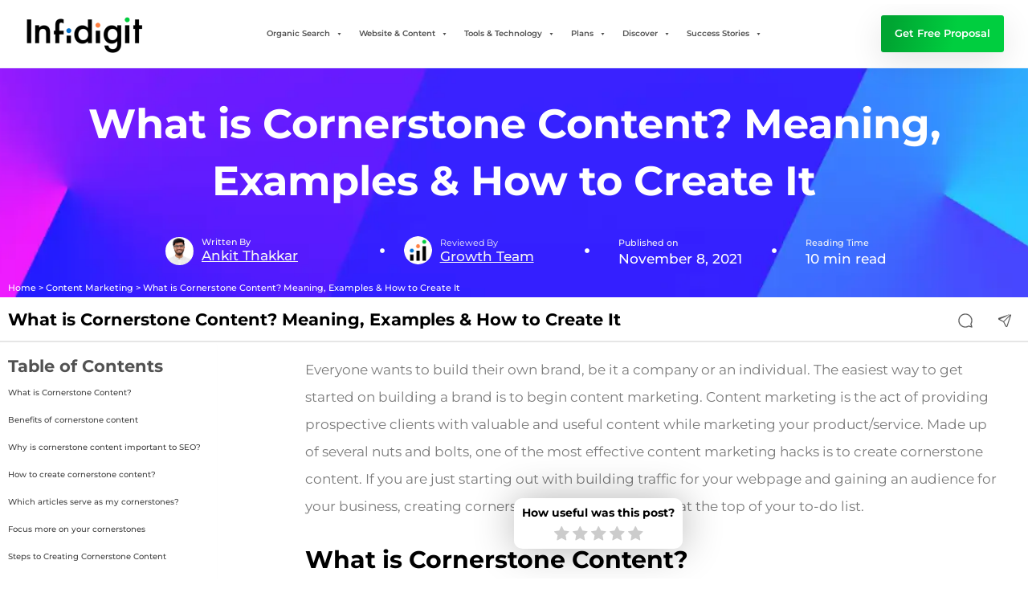

--- FILE ---
content_type: text/css; charset=UTF-8
request_url: https://www.infidigit.com/wp-content/uploads/elementor/css/post-122158.css?ver=1768567413
body_size: 2484
content:
.elementor-122158 .elementor-element.elementor-element-4d2cd10{--display:flex;--flex-direction:column;--container-widget-width:100%;--container-widget-height:initial;--container-widget-flex-grow:0;--container-widget-align-self:initial;--flex-wrap-mobile:wrap;--padding-top:0.75rem;--padding-bottom:0.75rem;--padding-left:1rem;--padding-right:01rem;}.elementor-122158 .elementor-element.elementor-element-3ba1b47{--display:flex;}.elementor-122158 .elementor-element.elementor-element-cb67157{--display:flex;}.elementor-122158 .elementor-element.elementor-element-8c467d3 .elementor-heading-title{font-weight:400;color:#000000;}.elementor-122158 .elementor-element.elementor-element-7494082{--display:flex;}.elementor-122158 .elementor-element.elementor-element-608f297 .elementor-button{background-color:#0069FF;font-weight:600;fill:#FFFFFF;color:#FFFFFF;}.elementor-122158 .elementor-element.elementor-element-53f497b{--display:flex;--flex-direction:column;--container-widget-width:100%;--container-widget-height:initial;--container-widget-flex-grow:0;--container-widget-align-self:initial;--flex-wrap-mobile:wrap;--gap:.620rem .620rem;--row-gap:.620rem;--column-gap:.620rem;--padding-top:3rem;--padding-bottom:02rem;--padding-left:0rem;--padding-right:0rem;}.elementor-122158 .elementor-element.elementor-element-53f497b:not(.elementor-motion-effects-element-type-background), .elementor-122158 .elementor-element.elementor-element-53f497b > .elementor-motion-effects-container > .elementor-motion-effects-layer{background-color:#F6F6F6;}.elementor-122158 .elementor-element.elementor-element-b684810{--display:flex;--flex-direction:row;--container-widget-width:initial;--container-widget-height:100%;--container-widget-flex-grow:1;--container-widget-align-self:stretch;--flex-wrap-mobile:wrap;--padding-top:0px;--padding-bottom:0px;--padding-left:0px;--padding-right:0px;}.elementor-122158 .elementor-element.elementor-element-53edb96{--display:grid;--e-con-grid-template-columns:repeat(4, 1fr);--e-con-grid-template-rows:repeat(1, 1fr);--grid-auto-flow:row;border-style:none;--border-style:none;}.elementor-122158 .elementor-element.elementor-element-34395ba{--display:flex;--gap:1rem 1rem;--row-gap:1rem;--column-gap:1rem;border-style:solid;--border-style:solid;border-width:0px 0px 0px 0px;--border-top-width:0px;--border-right-width:0px;--border-bottom-width:0px;--border-left-width:0px;--padding-top:0px;--padding-bottom:0px;--padding-left:0px;--padding-right:0px;}.elementor-122158 .elementor-element.elementor-element-4044fc4 .elementor-heading-title{font-family:"Montserrat";font-size:24px;font-weight:600;color:#525252;}.elementor-122158 .elementor-element.elementor-element-38e08e9 .elementor-icon-list-items:not(.elementor-inline-items) .elementor-icon-list-item:not(:last-child){padding-block-end:calc(10px/2);}.elementor-122158 .elementor-element.elementor-element-38e08e9 .elementor-icon-list-items:not(.elementor-inline-items) .elementor-icon-list-item:not(:first-child){margin-block-start:calc(10px/2);}.elementor-122158 .elementor-element.elementor-element-38e08e9 .elementor-icon-list-items.elementor-inline-items .elementor-icon-list-item{margin-inline:calc(10px/2);}.elementor-122158 .elementor-element.elementor-element-38e08e9 .elementor-icon-list-items.elementor-inline-items{margin-inline:calc(-10px/2);}.elementor-122158 .elementor-element.elementor-element-38e08e9 .elementor-icon-list-items.elementor-inline-items .elementor-icon-list-item:after{inset-inline-end:calc(-10px/2);}.elementor-122158 .elementor-element.elementor-element-38e08e9 .elementor-icon-list-icon i{transition:color 0.3s;}.elementor-122158 .elementor-element.elementor-element-38e08e9 .elementor-icon-list-icon svg{transition:fill 0.3s;}.elementor-122158 .elementor-element.elementor-element-38e08e9{--e-icon-list-icon-size:14px;--icon-vertical-offset:0px;}.elementor-122158 .elementor-element.elementor-element-38e08e9 .elementor-icon-list-item > .elementor-icon-list-text, .elementor-122158 .elementor-element.elementor-element-38e08e9 .elementor-icon-list-item > a{font-size:16px;font-weight:400;}.elementor-122158 .elementor-element.elementor-element-38e08e9 .elementor-icon-list-text{color:#525252;transition:color 0.3s;}.elementor-122158 .elementor-element.elementor-element-38e08e9 .elementor-icon-list-item:hover .elementor-icon-list-text{color:#FF7F40;}.elementor-122158 .elementor-element.elementor-element-8a4a43e{--display:flex;--padding-top:0px;--padding-bottom:0px;--padding-left:0px;--padding-right:0px;}.elementor-122158 .elementor-element.elementor-element-f463408 .elementor-heading-title{font-family:"Montserrat";font-size:24px;font-weight:600;color:#525252;}.elementor-122158 .elementor-element.elementor-element-9b86ddc .elementor-icon-list-items:not(.elementor-inline-items) .elementor-icon-list-item:not(:last-child){padding-block-end:calc(10px/2);}.elementor-122158 .elementor-element.elementor-element-9b86ddc .elementor-icon-list-items:not(.elementor-inline-items) .elementor-icon-list-item:not(:first-child){margin-block-start:calc(10px/2);}.elementor-122158 .elementor-element.elementor-element-9b86ddc .elementor-icon-list-items.elementor-inline-items .elementor-icon-list-item{margin-inline:calc(10px/2);}.elementor-122158 .elementor-element.elementor-element-9b86ddc .elementor-icon-list-items.elementor-inline-items{margin-inline:calc(-10px/2);}.elementor-122158 .elementor-element.elementor-element-9b86ddc .elementor-icon-list-items.elementor-inline-items .elementor-icon-list-item:after{inset-inline-end:calc(-10px/2);}.elementor-122158 .elementor-element.elementor-element-9b86ddc .elementor-icon-list-icon i{transition:color 0.3s;}.elementor-122158 .elementor-element.elementor-element-9b86ddc .elementor-icon-list-icon svg{transition:fill 0.3s;}.elementor-122158 .elementor-element.elementor-element-9b86ddc{--e-icon-list-icon-size:14px;--icon-vertical-offset:0px;}.elementor-122158 .elementor-element.elementor-element-9b86ddc .elementor-icon-list-item > .elementor-icon-list-text, .elementor-122158 .elementor-element.elementor-element-9b86ddc .elementor-icon-list-item > a{font-size:16px;font-weight:400;}.elementor-122158 .elementor-element.elementor-element-9b86ddc .elementor-icon-list-text{color:#525252;transition:color 0.3s;}.elementor-122158 .elementor-element.elementor-element-9b86ddc .elementor-icon-list-item:hover .elementor-icon-list-text{color:#FF7F40;}.elementor-122158 .elementor-element.elementor-element-2323609{--display:flex;--gap:1.5rem 0rem;--row-gap:1.5rem;--column-gap:0rem;--padding-top:0px;--padding-bottom:0px;--padding-left:0px;--padding-right:0px;}.elementor-122158 .elementor-element.elementor-element-e8f8a4a .elementor-heading-title{font-family:"Montserrat";font-size:24px;font-weight:600;color:#525252;}.elementor-122158 .elementor-element.elementor-element-7c16016{--display:flex;--flex-direction:row;--container-widget-width:initial;--container-widget-height:100%;--container-widget-flex-grow:1;--container-widget-align-self:stretch;--flex-wrap-mobile:wrap;--gap:0px 0px;--row-gap:0px;--column-gap:0px;--padding-top:0px;--padding-bottom:0px;--padding-left:0px;--padding-right:0px;}.elementor-122158 .elementor-element.elementor-element-2f44a37{--display:flex;--padding-top:0px;--padding-bottom:0px;--padding-left:0px;--padding-right:0px;}.elementor-122158 .elementor-element.elementor-element-dacd1d1 > .elementor-widget-container{padding:0px 0px 0px 0px;}.elementor-122158 .elementor-element.elementor-element-dacd1d1{text-align:left;}.elementor-122158 .elementor-element.elementor-element-9441d8c{--display:flex;--padding-top:3px;--padding-bottom:0px;--padding-left:10px;--padding-right:0px;}.elementor-122158 .elementor-element.elementor-element-9cf2ffa > .elementor-widget-container{margin:0px 0px -30px 0px;}.elementor-122158 .elementor-element.elementor-element-9cf2ffa{font-size:16px;font-weight:400;line-height:1.5em;color:#525252;}.elementor-122158 .elementor-element.elementor-element-e7763bd{--display:flex;--flex-direction:row;--container-widget-width:initial;--container-widget-height:100%;--container-widget-flex-grow:1;--container-widget-align-self:stretch;--flex-wrap-mobile:wrap;--gap:0px 0px;--row-gap:0px;--column-gap:0px;--margin-top:1.5rem;--margin-bottom:0rem;--margin-left:0rem;--margin-right:0rem;--padding-top:0px;--padding-bottom:0px;--padding-left:0px;--padding-right:0px;}.elementor-122158 .elementor-element.elementor-element-f443db1{--display:flex;--padding-top:0px;--padding-bottom:0px;--padding-left:0px;--padding-right:0px;}.elementor-122158 .elementor-element.elementor-element-c1b231a > .elementor-widget-container{padding:0px 0px 0px 0px;}.elementor-122158 .elementor-element.elementor-element-c1b231a{text-align:left;}.elementor-122158 .elementor-element.elementor-element-7ad8d09{--display:flex;--padding-top:3px;--padding-bottom:0px;--padding-left:10px;--padding-right:0px;}.elementor-122158 .elementor-element.elementor-element-fb30ba8 > .elementor-widget-container{margin:0px 0px 0px 0px;}.elementor-122158 .elementor-element.elementor-element-fb30ba8{font-size:16px;font-weight:400;line-height:1.5em;color:#525252;}.elementor-122158 .elementor-element.elementor-element-ba3eae7{--display:flex;--padding-top:0px;--padding-bottom:0px;--padding-left:0px;--padding-right:0px;}.elementor-122158 .elementor-element.elementor-element-016b748 .elementor-heading-title{font-family:"Montserrat";font-size:24px;font-weight:600;color:#525252;}.elementor-122158 .elementor-element.elementor-element-dc933ac .elementor-icon-list-items:not(.elementor-inline-items) .elementor-icon-list-item:not(:last-child){padding-block-end:calc(10px/2);}.elementor-122158 .elementor-element.elementor-element-dc933ac .elementor-icon-list-items:not(.elementor-inline-items) .elementor-icon-list-item:not(:first-child){margin-block-start:calc(10px/2);}.elementor-122158 .elementor-element.elementor-element-dc933ac .elementor-icon-list-items.elementor-inline-items .elementor-icon-list-item{margin-inline:calc(10px/2);}.elementor-122158 .elementor-element.elementor-element-dc933ac .elementor-icon-list-items.elementor-inline-items{margin-inline:calc(-10px/2);}.elementor-122158 .elementor-element.elementor-element-dc933ac .elementor-icon-list-items.elementor-inline-items .elementor-icon-list-item:after{inset-inline-end:calc(-10px/2);}.elementor-122158 .elementor-element.elementor-element-dc933ac .elementor-icon-list-icon i{transition:color 0.3s;}.elementor-122158 .elementor-element.elementor-element-dc933ac .elementor-icon-list-icon svg{transition:fill 0.3s;}.elementor-122158 .elementor-element.elementor-element-dc933ac{--e-icon-list-icon-size:14px;--icon-vertical-offset:0px;}.elementor-122158 .elementor-element.elementor-element-dc933ac .elementor-icon-list-item > .elementor-icon-list-text, .elementor-122158 .elementor-element.elementor-element-dc933ac .elementor-icon-list-item > a{font-size:16px;font-weight:400;}.elementor-122158 .elementor-element.elementor-element-dc933ac .elementor-icon-list-text{color:#525252;transition:color 0.3s;}.elementor-122158 .elementor-element.elementor-element-dc933ac .elementor-icon-list-item:hover .elementor-icon-list-text{color:#FF7F40;}.elementor-122158 .elementor-element.elementor-element-1b4d5b8{--display:flex;--flex-direction:row;--container-widget-width:initial;--container-widget-height:100%;--container-widget-flex-grow:1;--container-widget-align-self:stretch;--flex-wrap-mobile:wrap;--gap:0px 0px;--row-gap:0px;--column-gap:0px;border-style:none;--border-style:none;--padding-top:5px;--padding-bottom:0px;--padding-left:0px;--padding-right:0px;}.elementor-122158 .elementor-element.elementor-element-0196858{--display:flex;border-style:none;--border-style:none;--padding-top:0px;--padding-bottom:0px;--padding-left:0px;--padding-right:0px;}.elementor-122158 .elementor-element.elementor-element-6d8a64e > .elementor-widget-container{margin:0px 0px -12px 0px;}.elementor-122158 .elementor-element.elementor-element-6d8a64e .elementor-heading-title{font-family:"Montserrat";font-size:24px;font-weight:600;color:#525252;}.elementor-122158 .elementor-element.elementor-element-2cbb368 > .elementor-widget-container{margin:0px 0px 0px 0px;}.elementor-122158 .elementor-element.elementor-element-2cbb368 .elementor-icon-list-items:not(.elementor-inline-items) .elementor-icon-list-item:not(:last-child){padding-block-end:calc(24px/2);}.elementor-122158 .elementor-element.elementor-element-2cbb368 .elementor-icon-list-items:not(.elementor-inline-items) .elementor-icon-list-item:not(:first-child){margin-block-start:calc(24px/2);}.elementor-122158 .elementor-element.elementor-element-2cbb368 .elementor-icon-list-items.elementor-inline-items .elementor-icon-list-item{margin-inline:calc(24px/2);}.elementor-122158 .elementor-element.elementor-element-2cbb368 .elementor-icon-list-items.elementor-inline-items{margin-inline:calc(-24px/2);}.elementor-122158 .elementor-element.elementor-element-2cbb368 .elementor-icon-list-items.elementor-inline-items .elementor-icon-list-item:after{inset-inline-end:calc(-24px/2);}.elementor-122158 .elementor-element.elementor-element-2cbb368 .elementor-icon-list-icon i{transition:color 0.3s;}.elementor-122158 .elementor-element.elementor-element-2cbb368 .elementor-icon-list-icon svg{transition:fill 0.3s;}.elementor-122158 .elementor-element.elementor-element-2cbb368{--e-icon-list-icon-size:18px;--e-icon-list-icon-align:center;--e-icon-list-icon-margin:0 calc(var(--e-icon-list-icon-size, 1em) * 0.125);--icon-vertical-offset:0px;}.elementor-122158 .elementor-element.elementor-element-2cbb368 .elementor-icon-list-item > .elementor-icon-list-text, .elementor-122158 .elementor-element.elementor-element-2cbb368 .elementor-icon-list-item > a{font-family:"Montserrat";font-size:16px;font-weight:400;}.elementor-122158 .elementor-element.elementor-element-2cbb368 .elementor-icon-list-text{color:#525252;transition:color 0.3s;}.elementor-122158 .elementor-element.elementor-element-2cbb368 .elementor-icon-list-item:hover .elementor-icon-list-text{color:#FF7F40;}.elementor-122158 .elementor-element.elementor-element-e22bfd4{--divider-border-style:solid;--divider-color:#E6E6E6;--divider-border-width:1px;}.elementor-122158 .elementor-element.elementor-element-e22bfd4 > .elementor-widget-container{margin:-18px 0px 0px 0px;}.elementor-122158 .elementor-element.elementor-element-e22bfd4 .elementor-divider-separator{width:100%;}.elementor-122158 .elementor-element.elementor-element-e22bfd4 .elementor-divider{padding-block-start:2px;padding-block-end:2px;}.elementor-122158 .elementor-element.elementor-element-93f290b{--display:flex;--justify-content:center;--padding-top:0px;--padding-bottom:0px;--padding-left:0px;--padding-right:0px;}.elementor-122158 .elementor-element.elementor-element-48c10ee{--display:flex;--flex-direction:row;--container-widget-width:initial;--container-widget-height:100%;--container-widget-flex-grow:1;--container-widget-align-self:stretch;--flex-wrap-mobile:wrap;--padding-top:0px;--padding-bottom:0px;--padding-left:0px;--padding-right:0px;}.elementor-122158 .elementor-element.elementor-element-905e92e{--display:grid;--e-con-grid-template-columns:repeat(4, 1fr);--e-con-grid-template-rows:repeat(1, 1fr);--grid-auto-flow:row;}.elementor-122158 .elementor-element.elementor-element-9acad4e{--display:flex;border-style:solid;--border-style:solid;border-width:0px 0px 01px 0px;--border-top-width:0px;--border-right-width:0px;--border-bottom-width:01px;--border-left-width:0px;border-color:#E6E6E6;--border-color:#E6E6E6;--padding-top:0px;--padding-bottom:0px;--padding-left:0px;--padding-right:0px;}.elementor-122158 .elementor-element.elementor-element-9517b14 .elementor-heading-title{font-family:"Montserrat";font-size:16px;font-weight:600;line-height:24px;color:#525252;}.elementor-122158 .elementor-element.elementor-element-8f78ed0 .elementor-icon-list-items:not(.elementor-inline-items) .elementor-icon-list-item:not(:last-child){padding-block-end:calc(10px/2);}.elementor-122158 .elementor-element.elementor-element-8f78ed0 .elementor-icon-list-items:not(.elementor-inline-items) .elementor-icon-list-item:not(:first-child){margin-block-start:calc(10px/2);}.elementor-122158 .elementor-element.elementor-element-8f78ed0 .elementor-icon-list-items.elementor-inline-items .elementor-icon-list-item{margin-inline:calc(10px/2);}.elementor-122158 .elementor-element.elementor-element-8f78ed0 .elementor-icon-list-items.elementor-inline-items{margin-inline:calc(-10px/2);}.elementor-122158 .elementor-element.elementor-element-8f78ed0 .elementor-icon-list-items.elementor-inline-items .elementor-icon-list-item:after{inset-inline-end:calc(-10px/2);}.elementor-122158 .elementor-element.elementor-element-8f78ed0 .elementor-icon-list-icon i{transition:color 0.3s;}.elementor-122158 .elementor-element.elementor-element-8f78ed0 .elementor-icon-list-icon svg{transition:fill 0.3s;}.elementor-122158 .elementor-element.elementor-element-8f78ed0{--e-icon-list-icon-size:14px;--icon-vertical-offset:0px;}.elementor-122158 .elementor-element.elementor-element-8f78ed0 .elementor-icon-list-item > .elementor-icon-list-text, .elementor-122158 .elementor-element.elementor-element-8f78ed0 .elementor-icon-list-item > a{font-size:16px;font-weight:400;}.elementor-122158 .elementor-element.elementor-element-8f78ed0 .elementor-icon-list-text{color:#525252;transition:color 0.3s;}.elementor-122158 .elementor-element.elementor-element-8f78ed0 .elementor-icon-list-item:hover .elementor-icon-list-text{color:#FF7F40;}.elementor-122158 .elementor-element.elementor-element-e3b01b9{--display:flex;border-style:solid;--border-style:solid;border-width:0px 0px 01px 0px;--border-top-width:0px;--border-right-width:0px;--border-bottom-width:01px;--border-left-width:0px;border-color:#E6E6E6;--border-color:#E6E6E6;--padding-top:0px;--padding-bottom:0px;--padding-left:0px;--padding-right:0px;}.elementor-122158 .elementor-element.elementor-element-4098f20{--spacer-size:20px;}.elementor-122158 .elementor-element.elementor-element-425dc9c .elementor-icon-list-items:not(.elementor-inline-items) .elementor-icon-list-item:not(:last-child){padding-block-end:calc(10px/2);}.elementor-122158 .elementor-element.elementor-element-425dc9c .elementor-icon-list-items:not(.elementor-inline-items) .elementor-icon-list-item:not(:first-child){margin-block-start:calc(10px/2);}.elementor-122158 .elementor-element.elementor-element-425dc9c .elementor-icon-list-items.elementor-inline-items .elementor-icon-list-item{margin-inline:calc(10px/2);}.elementor-122158 .elementor-element.elementor-element-425dc9c .elementor-icon-list-items.elementor-inline-items{margin-inline:calc(-10px/2);}.elementor-122158 .elementor-element.elementor-element-425dc9c .elementor-icon-list-items.elementor-inline-items .elementor-icon-list-item:after{inset-inline-end:calc(-10px/2);}.elementor-122158 .elementor-element.elementor-element-425dc9c .elementor-icon-list-icon i{transition:color 0.3s;}.elementor-122158 .elementor-element.elementor-element-425dc9c .elementor-icon-list-icon svg{transition:fill 0.3s;}.elementor-122158 .elementor-element.elementor-element-425dc9c{--e-icon-list-icon-size:14px;--icon-vertical-offset:0px;}.elementor-122158 .elementor-element.elementor-element-425dc9c .elementor-icon-list-item > .elementor-icon-list-text, .elementor-122158 .elementor-element.elementor-element-425dc9c .elementor-icon-list-item > a{font-size:16px;font-weight:400;}.elementor-122158 .elementor-element.elementor-element-425dc9c .elementor-icon-list-text{color:#525252;transition:color 0.3s;}.elementor-122158 .elementor-element.elementor-element-425dc9c .elementor-icon-list-item:hover .elementor-icon-list-text{color:#FF7F40;}.elementor-122158 .elementor-element.elementor-element-0661b27{--display:flex;border-style:solid;--border-style:solid;border-width:0px 0px 01px 0px;--border-top-width:0px;--border-right-width:0px;--border-bottom-width:01px;--border-left-width:0px;border-color:#E6E6E6;--border-color:#E6E6E6;--padding-top:0px;--padding-bottom:0px;--padding-left:0px;--padding-right:0px;}.elementor-122158 .elementor-element.elementor-element-7469f61 .elementor-heading-title{font-family:"Montserrat";font-size:16px;font-weight:600;line-height:24px;color:#525252;}.elementor-122158 .elementor-element.elementor-element-e910433 .elementor-icon-list-items:not(.elementor-inline-items) .elementor-icon-list-item:not(:last-child){padding-block-end:calc(10px/2);}.elementor-122158 .elementor-element.elementor-element-e910433 .elementor-icon-list-items:not(.elementor-inline-items) .elementor-icon-list-item:not(:first-child){margin-block-start:calc(10px/2);}.elementor-122158 .elementor-element.elementor-element-e910433 .elementor-icon-list-items.elementor-inline-items .elementor-icon-list-item{margin-inline:calc(10px/2);}.elementor-122158 .elementor-element.elementor-element-e910433 .elementor-icon-list-items.elementor-inline-items{margin-inline:calc(-10px/2);}.elementor-122158 .elementor-element.elementor-element-e910433 .elementor-icon-list-items.elementor-inline-items .elementor-icon-list-item:after{inset-inline-end:calc(-10px/2);}.elementor-122158 .elementor-element.elementor-element-e910433 .elementor-icon-list-icon i{transition:color 0.3s;}.elementor-122158 .elementor-element.elementor-element-e910433 .elementor-icon-list-icon svg{transition:fill 0.3s;}.elementor-122158 .elementor-element.elementor-element-e910433{--e-icon-list-icon-size:14px;--icon-vertical-offset:0px;}.elementor-122158 .elementor-element.elementor-element-e910433 .elementor-icon-list-item > .elementor-icon-list-text, .elementor-122158 .elementor-element.elementor-element-e910433 .elementor-icon-list-item > a{font-size:16px;font-weight:400;}.elementor-122158 .elementor-element.elementor-element-e910433 .elementor-icon-list-text{color:#525252;transition:color 0.3s;}.elementor-122158 .elementor-element.elementor-element-e910433 .elementor-icon-list-item:hover .elementor-icon-list-text{color:#FF7F40;}.elementor-122158 .elementor-element.elementor-element-f2b4e60{--display:flex;border-style:solid;--border-style:solid;border-width:0px 0px 01px 0px;--border-top-width:0px;--border-right-width:0px;--border-bottom-width:01px;--border-left-width:0px;border-color:#E6E6E6;--border-color:#E6E6E6;--padding-top:0px;--padding-bottom:0px;--padding-left:0px;--padding-right:0px;}.elementor-122158 .elementor-element.elementor-element-b79bfa3{--spacer-size:20px;}.elementor-122158 .elementor-element.elementor-element-b3c3b53 .elementor-icon-list-items:not(.elementor-inline-items) .elementor-icon-list-item:not(:last-child){padding-block-end:calc(10px/2);}.elementor-122158 .elementor-element.elementor-element-b3c3b53 .elementor-icon-list-items:not(.elementor-inline-items) .elementor-icon-list-item:not(:first-child){margin-block-start:calc(10px/2);}.elementor-122158 .elementor-element.elementor-element-b3c3b53 .elementor-icon-list-items.elementor-inline-items .elementor-icon-list-item{margin-inline:calc(10px/2);}.elementor-122158 .elementor-element.elementor-element-b3c3b53 .elementor-icon-list-items.elementor-inline-items{margin-inline:calc(-10px/2);}.elementor-122158 .elementor-element.elementor-element-b3c3b53 .elementor-icon-list-items.elementor-inline-items .elementor-icon-list-item:after{inset-inline-end:calc(-10px/2);}.elementor-122158 .elementor-element.elementor-element-b3c3b53 .elementor-icon-list-icon i{transition:color 0.3s;}.elementor-122158 .elementor-element.elementor-element-b3c3b53 .elementor-icon-list-icon svg{transition:fill 0.3s;}.elementor-122158 .elementor-element.elementor-element-b3c3b53{--e-icon-list-icon-size:14px;--icon-vertical-offset:0px;}.elementor-122158 .elementor-element.elementor-element-b3c3b53 .elementor-icon-list-item > .elementor-icon-list-text, .elementor-122158 .elementor-element.elementor-element-b3c3b53 .elementor-icon-list-item > a{font-size:16px;font-weight:400;}.elementor-122158 .elementor-element.elementor-element-b3c3b53 .elementor-icon-list-text{color:#525252;transition:color 0.3s;}.elementor-122158 .elementor-element.elementor-element-b3c3b53 .elementor-icon-list-item:hover .elementor-icon-list-text{color:#FF7F40;}.elementor-122158 .elementor-element.elementor-element-f23b77e{--display:flex;--flex-direction:column;--container-widget-width:100%;--container-widget-height:initial;--container-widget-flex-grow:0;--container-widget-align-self:initial;--flex-wrap-mobile:wrap;--padding-top:0px;--padding-bottom:0px;--padding-left:0px;--padding-right:0px;}.elementor-122158 .elementor-element.elementor-element-72ebc5f{--display:flex;--flex-direction:row;--container-widget-width:initial;--container-widget-height:100%;--container-widget-flex-grow:1;--container-widget-align-self:stretch;--flex-wrap-mobile:wrap;--gap:0px 0px;--row-gap:0px;--column-gap:0px;--padding-top:0px;--padding-bottom:0px;--padding-left:0px;--padding-right:0px;}.elementor-122158 .elementor-element.elementor-element-4ad94b9{--display:flex;--flex-direction:row;--container-widget-width:calc( ( 1 - var( --container-widget-flex-grow ) ) * 100% );--container-widget-height:100%;--container-widget-flex-grow:1;--container-widget-align-self:stretch;--flex-wrap-mobile:wrap;--align-items:center;--gap:.620rem .620rem;--row-gap:.620rem;--column-gap:.620rem;--padding-top:0px;--padding-bottom:0px;--padding-left:0px;--padding-right:0px;}.elementor-122158 .elementor-element.elementor-element-b26c691{width:var( --container-widget-width, 13% );max-width:13%;--container-widget-width:13%;--container-widget-flex-grow:0;text-align:left;}.elementor-122158 .elementor-element.elementor-element-8281ecf{width:var( --container-widget-width, 13% );max-width:13%;--container-widget-width:13%;--container-widget-flex-grow:0;text-align:left;}.elementor-122158 .elementor-element.elementor-element-4ff984f{width:var( --container-widget-width, 13% );max-width:13%;--container-widget-width:13%;--container-widget-flex-grow:0;text-align:left;}.elementor-122158 .elementor-element.elementor-element-9116d75{width:var( --container-widget-width, 13% );max-width:13%;--container-widget-width:13%;--container-widget-flex-grow:0;text-align:left;}.elementor-122158 .elementor-element.elementor-element-c75ff0c{width:var( --container-widget-width, 13% );max-width:13%;--container-widget-width:13%;--container-widget-flex-grow:0;text-align:left;}.elementor-122158 .elementor-element.elementor-element-1536308{width:var( --container-widget-width, 13% );max-width:13%;--container-widget-width:13%;--container-widget-flex-grow:0;text-align:left;}.elementor-122158 .elementor-element.elementor-element-9f646a9{width:var( --container-widget-width, 13% );max-width:13%;--container-widget-width:13%;--container-widget-flex-grow:0;text-align:left;}.elementor-122158 .elementor-element.elementor-element-606a3ca{width:var( --container-widget-width, 13% );max-width:13%;--container-widget-width:13%;--container-widget-flex-grow:0;text-align:left;}.elementor-122158 .elementor-element.elementor-element-1bc9a92{--display:flex;--flex-direction:row;--container-widget-width:initial;--container-widget-height:100%;--container-widget-flex-grow:1;--container-widget-align-self:stretch;--flex-wrap-mobile:wrap;--padding-top:0px;--padding-bottom:0px;--padding-left:0px;--padding-right:0px;}.elementor-122158 .elementor-element.elementor-element-2ecdfb5 > .elementor-widget-container{margin:0px 0px -7px 0px;}.elementor-122158 .elementor-element.elementor-element-2ecdfb5{text-align:right;}.elementor-122158 .elementor-element.elementor-element-2ecdfb5 img{max-width:90%;}.elementor-122158 .elementor-element.elementor-element-7506448{--display:flex;--flex-direction:row;--container-widget-width:initial;--container-widget-height:100%;--container-widget-flex-grow:1;--container-widget-align-self:stretch;--flex-wrap-mobile:wrap;--gap:0px 0px;--row-gap:0px;--column-gap:0px;border-style:none;--border-style:none;--padding-top:0px;--padding-bottom:0px;--padding-left:0px;--padding-right:0px;}.elementor-122158 .elementor-element.elementor-element-edbda76{--display:flex;border-style:solid;--border-style:solid;border-width:0px 0px 1px 0px;--border-top-width:0px;--border-right-width:0px;--border-bottom-width:1px;--border-left-width:0px;border-color:#E6E6E6;--border-color:#E6E6E6;--padding-top:0px;--padding-bottom:0px;--padding-left:0px;--padding-right:0px;}.elementor-122158 .elementor-element.elementor-element-fe2480c > .elementor-widget-container{margin:0px 0px 0px 0px;}.elementor-122158 .elementor-element.elementor-element-fe2480c .elementor-icon-list-icon i{transition:color 0.3s;}.elementor-122158 .elementor-element.elementor-element-fe2480c .elementor-icon-list-icon svg{transition:fill 0.3s;}.elementor-122158 .elementor-element.elementor-element-fe2480c{--e-icon-list-icon-size:14px;--icon-vertical-offset:0px;}.elementor-122158 .elementor-element.elementor-element-fe2480c .elementor-icon-list-item > .elementor-icon-list-text, .elementor-122158 .elementor-element.elementor-element-fe2480c .elementor-icon-list-item > a{font-size:14px;font-weight:400;}.elementor-122158 .elementor-element.elementor-element-fe2480c .elementor-icon-list-text{color:#525252;transition:color 0.3s;}.elementor-122158 .elementor-element.elementor-element-fe2480c .elementor-icon-list-item:hover .elementor-icon-list-text{color:#FF7F40;}.elementor-122158 .elementor-element.elementor-element-6c4c30f{--display:flex;border-style:solid;--border-style:solid;border-width:0px 0px 01px 0px;--border-top-width:0px;--border-right-width:0px;--border-bottom-width:01px;--border-left-width:0px;border-color:#E6E6E6;--border-color:#E6E6E6;--padding-top:0px;--padding-bottom:0px;--padding-left:0px;--padding-right:0px;}.elementor-122158 .elementor-element.elementor-element-5917c99 > .elementor-widget-container{padding:0px 0px 0px 0px;}.elementor-122158 .elementor-element.elementor-element-5917c99{text-align:right;}.elementor-122158 .elementor-element.elementor-element-5917c99 .elementor-heading-title{font-size:14px;font-weight:400;color:#525252;}body.elementor-page-122158:not(.elementor-motion-effects-element-type-background), body.elementor-page-122158 > .elementor-motion-effects-container > .elementor-motion-effects-layer{background-color:#ffffff;}:root{--page-title-display:none;}@media(max-width:1150px){.elementor-122158 .elementor-element.elementor-element-53edb96{--gap:0px 0px;--row-gap:0px;--column-gap:0px;--grid-auto-flow:row;}.elementor-122158 .elementor-element.elementor-element-38e08e9 .elementor-icon-list-item > .elementor-icon-list-text, .elementor-122158 .elementor-element.elementor-element-38e08e9 .elementor-icon-list-item > a{font-size:12px;}.elementor-122158 .elementor-element.elementor-element-9b86ddc .elementor-icon-list-item > .elementor-icon-list-text, .elementor-122158 .elementor-element.elementor-element-9b86ddc .elementor-icon-list-item > a{font-size:12px;}.elementor-122158 .elementor-element.elementor-element-dacd1d1{width:auto;max-width:auto;}.elementor-122158 .elementor-element.elementor-element-dacd1d1.elementor-element{--align-self:flex-start;}.elementor-122158 .elementor-element.elementor-element-c1b231a{width:auto;max-width:auto;}.elementor-122158 .elementor-element.elementor-element-c1b231a.elementor-element{--align-self:flex-start;}.elementor-122158 .elementor-element.elementor-element-dc933ac .elementor-icon-list-item > .elementor-icon-list-text, .elementor-122158 .elementor-element.elementor-element-dc933ac .elementor-icon-list-item > a{font-size:12px;}.elementor-122158 .elementor-element.elementor-element-905e92e{--gap:0px 0px;--row-gap:0px;--column-gap:0px;--grid-auto-flow:row;}.elementor-122158 .elementor-element.elementor-element-8f78ed0 .elementor-icon-list-item > .elementor-icon-list-text, .elementor-122158 .elementor-element.elementor-element-8f78ed0 .elementor-icon-list-item > a{font-size:12px;}.elementor-122158 .elementor-element.elementor-element-425dc9c .elementor-icon-list-item > .elementor-icon-list-text, .elementor-122158 .elementor-element.elementor-element-425dc9c .elementor-icon-list-item > a{font-size:12px;}.elementor-122158 .elementor-element.elementor-element-e910433 .elementor-icon-list-item > .elementor-icon-list-text, .elementor-122158 .elementor-element.elementor-element-e910433 .elementor-icon-list-item > a{font-size:12px;}.elementor-122158 .elementor-element.elementor-element-b3c3b53 .elementor-icon-list-item > .elementor-icon-list-text, .elementor-122158 .elementor-element.elementor-element-b3c3b53 .elementor-icon-list-item > a{font-size:12px;}}@media(max-width:768px){.elementor-122158 .elementor-element.elementor-element-3ba1b47{--flex-direction:row;--container-widget-width:initial;--container-widget-height:100%;--container-widget-flex-grow:1;--container-widget-align-self:stretch;--flex-wrap-mobile:wrap;--gap:0px 0px;--row-gap:0px;--column-gap:0px;--padding-top:0px;--padding-bottom:0px;--padding-left:0px;--padding-right:0px;}.elementor-122158 .elementor-element.elementor-element-cb67157{--width:50%;--justify-content:center;--padding-top:0px;--padding-bottom:0px;--padding-left:0px;--padding-right:0px;}.elementor-122158 .elementor-element.elementor-element-8c467d3 .elementor-heading-title{font-size:0.875rem;line-height:1rem;}.elementor-122158 .elementor-element.elementor-element-7494082{--width:50%;--justify-content:center;--padding-top:0px;--padding-bottom:0px;--padding-left:0px;--padding-right:0px;}.elementor-122158 .elementor-element.elementor-element-608f297 .elementor-button{font-size:0.75rem;line-height:0.9rem;border-radius:0.25rem 0.25rem 0.25rem 0.25rem;padding:0.875rem 1rem 0.875rem 1rem;}.elementor-122158 .elementor-element.elementor-element-53edb96{--e-con-grid-template-columns:repeat(1, 1fr);--gap:2rem 0rem;--row-gap:2rem;--column-gap:0rem;--grid-auto-flow:row;--padding-top:.850rem;--padding-bottom:.850rem;--padding-left:.850rem;--padding-right:.850rem;}.elementor-122158 .elementor-element.elementor-element-38e08e9 .elementor-icon-list-items:not(.elementor-inline-items) .elementor-icon-list-item:not(:last-child){padding-block-end:calc(5px/2);}.elementor-122158 .elementor-element.elementor-element-38e08e9 .elementor-icon-list-items:not(.elementor-inline-items) .elementor-icon-list-item:not(:first-child){margin-block-start:calc(5px/2);}.elementor-122158 .elementor-element.elementor-element-38e08e9 .elementor-icon-list-items.elementor-inline-items .elementor-icon-list-item{margin-inline:calc(5px/2);}.elementor-122158 .elementor-element.elementor-element-38e08e9 .elementor-icon-list-items.elementor-inline-items{margin-inline:calc(-5px/2);}.elementor-122158 .elementor-element.elementor-element-38e08e9 .elementor-icon-list-items.elementor-inline-items .elementor-icon-list-item:after{inset-inline-end:calc(-5px/2);}.elementor-122158 .elementor-element.elementor-element-38e08e9 .elementor-icon-list-item > .elementor-icon-list-text, .elementor-122158 .elementor-element.elementor-element-38e08e9 .elementor-icon-list-item > a{font-size:1rem;}.elementor-122158 .elementor-element.elementor-element-9b86ddc .elementor-icon-list-items:not(.elementor-inline-items) .elementor-icon-list-item:not(:last-child){padding-block-end:calc(5px/2);}.elementor-122158 .elementor-element.elementor-element-9b86ddc .elementor-icon-list-items:not(.elementor-inline-items) .elementor-icon-list-item:not(:first-child){margin-block-start:calc(5px/2);}.elementor-122158 .elementor-element.elementor-element-9b86ddc .elementor-icon-list-items.elementor-inline-items .elementor-icon-list-item{margin-inline:calc(5px/2);}.elementor-122158 .elementor-element.elementor-element-9b86ddc .elementor-icon-list-items.elementor-inline-items{margin-inline:calc(-5px/2);}.elementor-122158 .elementor-element.elementor-element-9b86ddc .elementor-icon-list-items.elementor-inline-items .elementor-icon-list-item:after{inset-inline-end:calc(-5px/2);}.elementor-122158 .elementor-element.elementor-element-9b86ddc .elementor-icon-list-item > .elementor-icon-list-text, .elementor-122158 .elementor-element.elementor-element-9b86ddc .elementor-icon-list-item > a{font-size:1rem;}.elementor-122158 .elementor-element.elementor-element-2f44a37{--width:12%;}.elementor-122158 .elementor-element.elementor-element-9441d8c{--width:88%;}.elementor-122158 .elementor-element.elementor-element-9cf2ffa{font-size:15px;}.elementor-122158 .elementor-element.elementor-element-f443db1{--width:12%;}.elementor-122158 .elementor-element.elementor-element-7ad8d09{--width:88%;}.elementor-122158 .elementor-element.elementor-element-fb30ba8{font-size:15px;}.elementor-122158 .elementor-element.elementor-element-dc933ac .elementor-icon-list-items:not(.elementor-inline-items) .elementor-icon-list-item:not(:last-child){padding-block-end:calc(5px/2);}.elementor-122158 .elementor-element.elementor-element-dc933ac .elementor-icon-list-items:not(.elementor-inline-items) .elementor-icon-list-item:not(:first-child){margin-block-start:calc(5px/2);}.elementor-122158 .elementor-element.elementor-element-dc933ac .elementor-icon-list-items.elementor-inline-items .elementor-icon-list-item{margin-inline:calc(5px/2);}.elementor-122158 .elementor-element.elementor-element-dc933ac .elementor-icon-list-items.elementor-inline-items{margin-inline:calc(-5px/2);}.elementor-122158 .elementor-element.elementor-element-dc933ac .elementor-icon-list-items.elementor-inline-items .elementor-icon-list-item:after{inset-inline-end:calc(-5px/2);}.elementor-122158 .elementor-element.elementor-element-dc933ac .elementor-icon-list-item > .elementor-icon-list-text, .elementor-122158 .elementor-element.elementor-element-dc933ac .elementor-icon-list-item > a{font-size:1rem;}.elementor-122158 .elementor-element.elementor-element-1b4d5b8{--padding-top:.85rem;--padding-bottom:.85rem;--padding-left:.85rem;--padding-right:.85rem;}.elementor-122158 .elementor-element.elementor-element-2cbb368 .elementor-icon-list-item > .elementor-icon-list-text, .elementor-122158 .elementor-element.elementor-element-2cbb368 .elementor-icon-list-item > a{font-size:14px;}.elementor-122158 .elementor-element.elementor-element-48c10ee{--padding-top:.85rem;--padding-bottom:.85rem;--padding-left:.85rem;--padding-right:.85rem;}.elementor-122158 .elementor-element.elementor-element-905e92e{--e-con-grid-template-columns:repeat(1, 1fr);--grid-auto-flow:row;--padding-top:0px;--padding-bottom:0px;--padding-left:0px;--padding-right:0px;}.elementor-122158 .elementor-element.elementor-element-9acad4e{border-width:0px 0px 0px 0px;--border-top-width:0px;--border-right-width:0px;--border-bottom-width:0px;--border-left-width:0px;}.elementor-122158 .elementor-element.elementor-element-8f78ed0 .elementor-icon-list-items:not(.elementor-inline-items) .elementor-icon-list-item:not(:last-child){padding-block-end:calc(5px/2);}.elementor-122158 .elementor-element.elementor-element-8f78ed0 .elementor-icon-list-items:not(.elementor-inline-items) .elementor-icon-list-item:not(:first-child){margin-block-start:calc(5px/2);}.elementor-122158 .elementor-element.elementor-element-8f78ed0 .elementor-icon-list-items.elementor-inline-items .elementor-icon-list-item{margin-inline:calc(5px/2);}.elementor-122158 .elementor-element.elementor-element-8f78ed0 .elementor-icon-list-items.elementor-inline-items{margin-inline:calc(-5px/2);}.elementor-122158 .elementor-element.elementor-element-8f78ed0 .elementor-icon-list-items.elementor-inline-items .elementor-icon-list-item:after{inset-inline-end:calc(-5px/2);}.elementor-122158 .elementor-element.elementor-element-8f78ed0 .elementor-icon-list-item > .elementor-icon-list-text, .elementor-122158 .elementor-element.elementor-element-8f78ed0 .elementor-icon-list-item > a{font-size:1rem;}.elementor-122158 .elementor-element.elementor-element-4098f20{--spacer-size:0px;}.elementor-122158 .elementor-element.elementor-element-425dc9c .elementor-icon-list-items:not(.elementor-inline-items) .elementor-icon-list-item:not(:last-child){padding-block-end:calc(5px/2);}.elementor-122158 .elementor-element.elementor-element-425dc9c .elementor-icon-list-items:not(.elementor-inline-items) .elementor-icon-list-item:not(:first-child){margin-block-start:calc(5px/2);}.elementor-122158 .elementor-element.elementor-element-425dc9c .elementor-icon-list-items.elementor-inline-items .elementor-icon-list-item{margin-inline:calc(5px/2);}.elementor-122158 .elementor-element.elementor-element-425dc9c .elementor-icon-list-items.elementor-inline-items{margin-inline:calc(-5px/2);}.elementor-122158 .elementor-element.elementor-element-425dc9c .elementor-icon-list-items.elementor-inline-items .elementor-icon-list-item:after{inset-inline-end:calc(-5px/2);}.elementor-122158 .elementor-element.elementor-element-425dc9c .elementor-icon-list-item > .elementor-icon-list-text, .elementor-122158 .elementor-element.elementor-element-425dc9c .elementor-icon-list-item > a{font-size:1rem;}.elementor-122158 .elementor-element.elementor-element-0661b27{border-width:0px 0px 0px 0px;--border-top-width:0px;--border-right-width:0px;--border-bottom-width:0px;--border-left-width:0px;--padding-top:2rem;--padding-bottom:0rem;--padding-left:0rem;--padding-right:0rem;}.elementor-122158 .elementor-element.elementor-element-e910433 .elementor-icon-list-items:not(.elementor-inline-items) .elementor-icon-list-item:not(:last-child){padding-block-end:calc(5px/2);}.elementor-122158 .elementor-element.elementor-element-e910433 .elementor-icon-list-items:not(.elementor-inline-items) .elementor-icon-list-item:not(:first-child){margin-block-start:calc(5px/2);}.elementor-122158 .elementor-element.elementor-element-e910433 .elementor-icon-list-items.elementor-inline-items .elementor-icon-list-item{margin-inline:calc(5px/2);}.elementor-122158 .elementor-element.elementor-element-e910433 .elementor-icon-list-items.elementor-inline-items{margin-inline:calc(-5px/2);}.elementor-122158 .elementor-element.elementor-element-e910433 .elementor-icon-list-items.elementor-inline-items .elementor-icon-list-item:after{inset-inline-end:calc(-5px/2);}.elementor-122158 .elementor-element.elementor-element-e910433 .elementor-icon-list-item > .elementor-icon-list-text, .elementor-122158 .elementor-element.elementor-element-e910433 .elementor-icon-list-item > a{font-size:1rem;}.elementor-122158 .elementor-element.elementor-element-b79bfa3{--spacer-size:0px;}.elementor-122158 .elementor-element.elementor-element-b3c3b53 .elementor-icon-list-items:not(.elementor-inline-items) .elementor-icon-list-item:not(:last-child){padding-block-end:calc(5px/2);}.elementor-122158 .elementor-element.elementor-element-b3c3b53 .elementor-icon-list-items:not(.elementor-inline-items) .elementor-icon-list-item:not(:first-child){margin-block-start:calc(5px/2);}.elementor-122158 .elementor-element.elementor-element-b3c3b53 .elementor-icon-list-items.elementor-inline-items .elementor-icon-list-item{margin-inline:calc(5px/2);}.elementor-122158 .elementor-element.elementor-element-b3c3b53 .elementor-icon-list-items.elementor-inline-items{margin-inline:calc(-5px/2);}.elementor-122158 .elementor-element.elementor-element-b3c3b53 .elementor-icon-list-items.elementor-inline-items .elementor-icon-list-item:after{inset-inline-end:calc(-5px/2);}.elementor-122158 .elementor-element.elementor-element-b3c3b53 .elementor-icon-list-item > .elementor-icon-list-text, .elementor-122158 .elementor-element.elementor-element-b3c3b53 .elementor-icon-list-item > a{font-size:1rem;}.elementor-122158 .elementor-element.elementor-element-4ad94b9{--justify-content:center;}.elementor-122158 .elementor-element.elementor-element-b26c691{--container-widget-width:27%;--container-widget-flex-grow:0;width:var( --container-widget-width, 27% );max-width:27%;}.elementor-122158 .elementor-element.elementor-element-8281ecf{--container-widget-width:27%;--container-widget-flex-grow:0;width:var( --container-widget-width, 27% );max-width:27%;}.elementor-122158 .elementor-element.elementor-element-4ff984f{--container-widget-width:27%;--container-widget-flex-grow:0;width:var( --container-widget-width, 27% );max-width:27%;}.elementor-122158 .elementor-element.elementor-element-9116d75{--container-widget-width:27%;--container-widget-flex-grow:0;width:var( --container-widget-width, 27% );max-width:27%;}.elementor-122158 .elementor-element.elementor-element-c75ff0c{--container-widget-width:27%;--container-widget-flex-grow:0;width:var( --container-widget-width, 27% );max-width:27%;}.elementor-122158 .elementor-element.elementor-element-1536308{--container-widget-width:27%;--container-widget-flex-grow:0;width:var( --container-widget-width, 27% );max-width:27%;}.elementor-122158 .elementor-element.elementor-element-9f646a9{--container-widget-width:27%;--container-widget-flex-grow:0;width:var( --container-widget-width, 27% );max-width:27%;}.elementor-122158 .elementor-element.elementor-element-606a3ca{--container-widget-width:27%;--container-widget-flex-grow:0;width:var( --container-widget-width, 27% );max-width:27%;}.elementor-122158 .elementor-element.elementor-element-2ecdfb5{text-align:center;}.elementor-122158 .elementor-element.elementor-element-2ecdfb5 img{max-width:48%;}.elementor-122158 .elementor-element.elementor-element-fe2480c .elementor-icon-list-item > .elementor-icon-list-text, .elementor-122158 .elementor-element.elementor-element-fe2480c .elementor-icon-list-item > a{font-size:12px;}.elementor-122158 .elementor-element.elementor-element-5917c99{text-align:center;}}@media(min-width:769px){.elementor-122158 .elementor-element.elementor-element-2f44a37{--width:11%;}.elementor-122158 .elementor-element.elementor-element-9441d8c{--width:80%;}.elementor-122158 .elementor-element.elementor-element-f443db1{--width:11%;}.elementor-122158 .elementor-element.elementor-element-7ad8d09{--width:80%;}.elementor-122158 .elementor-element.elementor-element-0196858{--width:80%;}.elementor-122158 .elementor-element.elementor-element-93f290b{--width:20%;}.elementor-122158 .elementor-element.elementor-element-4ad94b9{--width:80%;}.elementor-122158 .elementor-element.elementor-element-1bc9a92{--width:20%;}}@media(max-width:1150px) and (min-width:769px){.elementor-122158 .elementor-element.elementor-element-2f44a37{--width:12%;}.elementor-122158 .elementor-element.elementor-element-9441d8c{--width:88%;}.elementor-122158 .elementor-element.elementor-element-f443db1{--width:12%;}.elementor-122158 .elementor-element.elementor-element-7ad8d09{--width:88%;}.elementor-122158 .elementor-element.elementor-element-0196858{--width:80%;}.elementor-122158 .elementor-element.elementor-element-93f290b{--width:20%;}}/* Start custom CSS for html, class: .elementor-element-af5bb9b */.plus-minus-text{
    cursor: pointer;
}
.plus-minus-text:hover{
    color: #ff7f40;
}/* End custom CSS */
/* Start custom CSS */.anchor_footer{
    cursor: pointer;
}


.page-id-99642 .bottom_cta{
    display: none;
}

.bottom_cta{
    backdrop-filter: blur(25px);
}

.container:hover .attribution {
   display: none;
}
.container {
        display: none; 
}

.plus-minus {
      width: auto;   
      cursor: pointer;
      transition: all 0.3s ease;
      display: flex;
      justify-content: center;
      align-items: center;
      color: #000;
    }
    .plus-minus.minus::before {
      content: "f068"; 
      font-family: FontAwesome;
      margin-right: 5px; 
      color: #FF7F40;
      
    }
    .plus-minus.plus::before {
      content: "f067"; 
      font-family: FontAwesome;
      margin-right: 5px;
      
    }

    .red-color {
      color: #FF7F40 !important;
    }
    .plus-minus-text {
      display: inline-block;
     
    }
    div#plusMinusButton:hover {
    color: #FF7F40;
}
@media screen and (max-width:786px) {
  .plus-minus {
      width: auto;   
      cursor: pointer;
      transition: all 0.3s ease;
      display: flex;
      color: #000;
          justify-content: flex-start;
    }
.plus-minus.minus::before {
      content: "f068"; 
      font-family: FontAwesome;
      margin-right: 5px; 
      color: #FF7F40;
      
    }
.plus-minus.plus::before {
      content: "f067"; 
      font-family: FontAwesome;
      margin-right: 5px;
      
    }

.red-color {
      color: #FF7F40 !important;
    }
    
.plus-minus-text {
      display: inline-block;
     font-size:13px;
    }
  }
  
@media (min-width: 768px) and (max-width: 1150px){
.plus-minus-text {
      display: inline-block;
     font-size:13px;
    }
}/* End custom CSS */

--- FILE ---
content_type: text/css; charset=UTF-8
request_url: https://www.infidigit.com/wp-content/uploads/elementor/css/post-133797.css?ver=1768567413
body_size: 5496
content:
.elementor-133797 .elementor-element.elementor-element-367627d:not(.elementor-motion-effects-element-type-background), .elementor-133797 .elementor-element.elementor-element-367627d > .elementor-motion-effects-container > .elementor-motion-effects-layer{background-image:url("https://www.infidigit.com/wp-content/uploads/2024/01/blog-bg-image.webp");background-position:center center;background-repeat:no-repeat;background-size:cover;}.elementor-133797 .elementor-element.elementor-element-367627d{transition:background 0.3s, border 0.3s, border-radius 0.3s, box-shadow 0.3s;padding:2rem 0rem 0rem 0rem;}.elementor-133797 .elementor-element.elementor-element-367627d > .elementor-background-overlay{transition:background 0.3s, border-radius 0.3s, opacity 0.3s;}.elementor-133797 .elementor-element.elementor-element-7e905aae > .elementor-widget-container{padding:0rem 2rem 0rem 2rem;}.elementor-133797 .elementor-element.elementor-element-7e905aae{text-align:center;}.elementor-133797 .elementor-element.elementor-element-7e905aae .elementor-heading-title{font-size:3rem;font-weight:700;color:#FFFFFF;}.elementor-133797 .elementor-element.elementor-element-67ba3c5e > .elementor-container > .elementor-column > .elementor-widget-wrap{align-content:center;align-items:center;}.elementor-133797 .elementor-element.elementor-element-67ba3c5e{padding:0rem 5rem 0rem 5rem;}.elementor-bc-flex-widget .elementor-133797 .elementor-element.elementor-element-11a03d74.elementor-column .elementor-widget-wrap{align-items:center;}.elementor-133797 .elementor-element.elementor-element-11a03d74.elementor-column.elementor-element[data-element_type="column"] > .elementor-widget-wrap.elementor-element-populated{align-content:center;align-items:center;}.elementor-133797 .elementor-element.elementor-element-11a03d74.elementor-column > .elementor-widget-wrap{justify-content:center;}.elementor-133797 .elementor-element.elementor-element-9e497e .elementor-author-box__avatar img{width:35px;height:35px;}body.rtl .elementor-133797 .elementor-element.elementor-element-9e497e.elementor-author-box--layout-image-left .elementor-author-box__avatar,
					 body:not(.rtl) .elementor-133797 .elementor-element.elementor-element-9e497e:not(.elementor-author-box--layout-image-above) .elementor-author-box__avatar{margin-right:10px;margin-left:0;}body:not(.rtl) .elementor-133797 .elementor-element.elementor-element-9e497e.elementor-author-box--layout-image-right .elementor-author-box__avatar,
					 body.rtl .elementor-133797 .elementor-element.elementor-element-9e497e:not(.elementor-author-box--layout-image-above) .elementor-author-box__avatar{margin-left:10px;margin-right:0;}.elementor-133797 .elementor-element.elementor-element-9e497e.elementor-author-box--layout-image-above .elementor-author-box__avatar{margin-bottom:10px;}.elementor-133797 .elementor-element.elementor-element-9e497e .elementor-author-box__name{color:#F6F6F6;font-size:1rem;font-weight:500;text-decoration:underline;}.elementor-133797 .elementor-element.elementor-element-24a6bb0e > .elementor-widget-container{background-color:#525252;padding:12px 12px 12px 12px;border-radius:10px 10px 10px 10px;}.elementor-133797 .elementor-element.elementor-element-24a6bb0e{z-index:9;text-align:justify;font-family:"Montserrat";font-size:12px;font-weight:700;line-height:15px;color:#FFFFFF;}.elementor-bc-flex-widget .elementor-133797 .elementor-element.elementor-element-67d5eedc.elementor-column .elementor-widget-wrap{align-items:center;}.elementor-133797 .elementor-element.elementor-element-67d5eedc.elementor-column.elementor-element[data-element_type="column"] > .elementor-widget-wrap.elementor-element-populated{align-content:center;align-items:center;}.elementor-133797 .elementor-element.elementor-element-67d5eedc.elementor-column > .elementor-widget-wrap{justify-content:center;}.elementor-133797 .elementor-element.elementor-element-1e74162f{width:auto;max-width:auto;--e-icon-list-icon-size:6px;--icon-vertical-offset:0px;}.elementor-133797 .elementor-element.elementor-element-1e74162f > .elementor-widget-container{padding:2px 2px 2px 2px;}.elementor-133797 .elementor-element.elementor-element-1e74162f .elementor-icon-list-icon i{color:#FFFFFF;transition:color 0.3s;}.elementor-133797 .elementor-element.elementor-element-1e74162f .elementor-icon-list-icon svg{fill:#FFFFFF;transition:fill 0.3s;}.elementor-133797 .elementor-element.elementor-element-1e74162f .elementor-icon-list-icon{padding-inline-end:15px;}.elementor-133797 .elementor-element.elementor-element-1e74162f .elementor-icon-list-item > .elementor-icon-list-text, .elementor-133797 .elementor-element.elementor-element-1e74162f .elementor-icon-list-item > a{font-family:"Montserrat";font-size:1rem;font-weight:500;line-height:20px;}.elementor-133797 .elementor-element.elementor-element-1e74162f .elementor-icon-list-text{color:#FFFFFF;transition:color 0.3s;}.elementor-133797 .elementor-element.elementor-element-c39736a{width:auto;max-width:auto;}.elementor-bc-flex-widget .elementor-133797 .elementor-element.elementor-element-2fbe02d4.elementor-column .elementor-widget-wrap{align-items:center;}.elementor-133797 .elementor-element.elementor-element-2fbe02d4.elementor-column.elementor-element[data-element_type="column"] > .elementor-widget-wrap.elementor-element-populated{align-content:center;align-items:center;}.elementor-133797 .elementor-element.elementor-element-2fbe02d4.elementor-column > .elementor-widget-wrap{justify-content:center;}.elementor-133797 .elementor-element.elementor-element-4c774c50 .elementor-icon-list-icon i{color:#FFFFFF;transition:color 0.3s;}.elementor-133797 .elementor-element.elementor-element-4c774c50 .elementor-icon-list-icon svg{fill:#FFFFFF;transition:fill 0.3s;}.elementor-133797 .elementor-element.elementor-element-4c774c50{--e-icon-list-icon-size:6px;--icon-vertical-offset:0px;}.elementor-133797 .elementor-element.elementor-element-4c774c50 .elementor-icon-list-icon{padding-inline-end:30px;}.elementor-133797 .elementor-element.elementor-element-4c774c50 .elementor-icon-list-item > .elementor-icon-list-text, .elementor-133797 .elementor-element.elementor-element-4c774c50 .elementor-icon-list-item > a{font-family:"Montserrat";font-size:1rem;font-weight:500;line-height:20px;}.elementor-133797 .elementor-element.elementor-element-4c774c50 .elementor-icon-list-text{color:#FFFFFF;transition:color 0.3s;}.elementor-bc-flex-widget .elementor-133797 .elementor-element.elementor-element-24085839.elementor-column .elementor-widget-wrap{align-items:center;}.elementor-133797 .elementor-element.elementor-element-24085839.elementor-column.elementor-element[data-element_type="column"] > .elementor-widget-wrap.elementor-element-populated{align-content:center;align-items:center;}.elementor-133797 .elementor-element.elementor-element-3dedd272 .elementor-icon-list-icon i{color:#FFFFFF;transition:color 0.3s;}.elementor-133797 .elementor-element.elementor-element-3dedd272 .elementor-icon-list-icon svg{fill:#FFFFFF;transition:fill 0.3s;}.elementor-133797 .elementor-element.elementor-element-3dedd272{--e-icon-list-icon-size:6px;--icon-vertical-offset:0px;}.elementor-133797 .elementor-element.elementor-element-3dedd272 .elementor-icon-list-icon{padding-inline-end:30px;}.elementor-133797 .elementor-element.elementor-element-3dedd272 .elementor-icon-list-item > .elementor-icon-list-text, .elementor-133797 .elementor-element.elementor-element-3dedd272 .elementor-icon-list-item > a{font-family:"Montserrat";font-size:1rem;font-weight:500;line-height:20px;}.elementor-133797 .elementor-element.elementor-element-3dedd272 .elementor-icon-list-text{color:#FFFFFF;transition:color 0.3s;}.elementor-133797 .elementor-element.elementor-element-3f3fdd33 > .elementor-element-populated{padding:0px 0px 0px 10px;}.elementor-133797 .elementor-element.elementor-element-21c6bf46 > .elementor-widget-container{margin:0px 0px -6px 0px;}.elementor-133797 .elementor-element.elementor-element-21c6bf46{font-size:0.625rem;font-weight:500;color:#FFFFFF;}.elementor-133797 .elementor-element.elementor-element-21c6bf46 a{color:#FFFFFF;}.elementor-133797 .elementor-element.elementor-element-4b017bc9 > .elementor-container{max-width:723px;}.elementor-133797 .elementor-element.elementor-element-4187e361 > .elementor-element-populated{border-style:solid;border-color:#E6E6E6;}.elementor-133797 .elementor-element.elementor-element-2fdfce52 .elementor-author-box__name{color:#525252;font-weight:500;text-decoration:underline;}.elementor-133797 .elementor-element.elementor-element-5716cc4f > .elementor-element-populated{border-style:solid;border-color:#E6E6E6;}.elementor-133797 .elementor-element.elementor-element-2029aaad .elementor-icon-list-icon i{color:#000000;transition:color 0.3s;}.elementor-133797 .elementor-element.elementor-element-2029aaad .elementor-icon-list-icon svg{fill:#000000;transition:fill 0.3s;}.elementor-133797 .elementor-element.elementor-element-2029aaad{--e-icon-list-icon-size:6px;--icon-vertical-offset:0px;}.elementor-133797 .elementor-element.elementor-element-2029aaad .elementor-icon-list-icon{padding-inline-end:0px;}.elementor-133797 .elementor-element.elementor-element-2029aaad .elementor-icon-list-item > .elementor-icon-list-text, .elementor-133797 .elementor-element.elementor-element-2029aaad .elementor-icon-list-item > a{font-family:"Montserrat";font-size:1rem;font-weight:500;line-height:20px;}.elementor-133797 .elementor-element.elementor-element-2029aaad .elementor-icon-list-text{color:#525252;transition:color 0.3s;}.elementor-133797 .elementor-element.elementor-element-63992271 > .elementor-element-populated{border-style:solid;border-color:#E6E6E6;}.elementor-133797 .elementor-element.elementor-element-7f4fb1d6 .elementor-icon-list-icon i{color:#FFFFFF;transition:color 0.3s;}.elementor-133797 .elementor-element.elementor-element-7f4fb1d6 .elementor-icon-list-icon svg{fill:#FFFFFF;transition:fill 0.3s;}.elementor-133797 .elementor-element.elementor-element-7f4fb1d6{--e-icon-list-icon-size:6px;--icon-vertical-offset:0px;}.elementor-133797 .elementor-element.elementor-element-7f4fb1d6 .elementor-icon-list-icon{padding-inline-end:0px;}.elementor-133797 .elementor-element.elementor-element-7f4fb1d6 .elementor-icon-list-item > .elementor-icon-list-text, .elementor-133797 .elementor-element.elementor-element-7f4fb1d6 .elementor-icon-list-item > a{font-family:"Montserrat";font-size:1rem;font-weight:500;line-height:20px;}.elementor-133797 .elementor-element.elementor-element-7f4fb1d6 .elementor-icon-list-text{color:#525252;transition:color 0.3s;}.elementor-133797 .elementor-element.elementor-element-226abcdc > .elementor-element-populated{border-style:solid;border-color:#E6E6E6;}.elementor-133797 .elementor-element.elementor-element-a1082fc .elementor-icon-list-icon i{color:#000000;transition:color 0.3s;}.elementor-133797 .elementor-element.elementor-element-a1082fc .elementor-icon-list-icon svg{fill:#000000;transition:fill 0.3s;}.elementor-133797 .elementor-element.elementor-element-a1082fc{--e-icon-list-icon-size:6px;--icon-vertical-offset:0px;}.elementor-133797 .elementor-element.elementor-element-a1082fc .elementor-icon-list-icon{padding-inline-end:0px;}.elementor-133797 .elementor-element.elementor-element-a1082fc .elementor-icon-list-item > .elementor-icon-list-text, .elementor-133797 .elementor-element.elementor-element-a1082fc .elementor-icon-list-item > a{font-family:"Montserrat";font-size:1rem;font-weight:500;line-height:20px;}.elementor-133797 .elementor-element.elementor-element-a1082fc .elementor-icon-list-text{color:#525252;transition:color 0.3s;}.elementor-133797 .elementor-element.elementor-element-c558f0a{z-index:2;}.elementor-133797 .elementor-element.elementor-element-50330d41 > .elementor-element-populated{padding:0px 0px 0px 0px;}.elementor-133797 .elementor-element.elementor-element-77104593:not(.elementor-motion-effects-element-type-background), .elementor-133797 .elementor-element.elementor-element-77104593 > .elementor-motion-effects-container > .elementor-motion-effects-layer{background-color:#FFFFFF;}.elementor-133797 .elementor-element.elementor-element-77104593{border-style:solid;border-width:0px 0px 2px 0px;border-color:#E6E6E6;transition:background 0.3s, border 0.3s, border-radius 0.3s, box-shadow 0.3s;margin-top:0px;margin-bottom:0px;}.elementor-133797 .elementor-element.elementor-element-77104593 > .elementor-background-overlay{transition:background 0.3s, border-radius 0.3s, opacity 0.3s;}.elementor-bc-flex-widget .elementor-133797 .elementor-element.elementor-element-59670abf.elementor-column .elementor-widget-wrap{align-items:center;}.elementor-133797 .elementor-element.elementor-element-59670abf.elementor-column.elementor-element[data-element_type="column"] > .elementor-widget-wrap.elementor-element-populated{align-content:center;align-items:center;}.elementor-133797 .elementor-element.elementor-element-7fc7d4e3{width:auto;max-width:auto;}.elementor-133797 .elementor-element.elementor-element-7fc7d4e3 .elementor-heading-title{font-size:1.25rem;font-weight:700;line-height:1.4rem;color:#000000;}.elementor-bc-flex-widget .elementor-133797 .elementor-element.elementor-element-2813b015.elementor-column .elementor-widget-wrap{align-items:center;}.elementor-133797 .elementor-element.elementor-element-2813b015.elementor-column.elementor-element[data-element_type="column"] > .elementor-widget-wrap.elementor-element-populated{align-content:center;align-items:center;}.elementor-bc-flex-widget .elementor-133797 .elementor-element.elementor-element-5bed7ca5.elementor-column .elementor-widget-wrap{align-items:center;}.elementor-133797 .elementor-element.elementor-element-5bed7ca5.elementor-column.elementor-element[data-element_type="column"] > .elementor-widget-wrap.elementor-element-populated{align-content:center;align-items:center;}.elementor-bc-flex-widget .elementor-133797 .elementor-element.elementor-element-9eaeb13.elementor-column .elementor-widget-wrap{align-items:center;}.elementor-133797 .elementor-element.elementor-element-9eaeb13.elementor-column.elementor-element[data-element_type="column"] > .elementor-widget-wrap.elementor-element-populated{align-content:center;align-items:center;}.elementor-133797 .elementor-element.elementor-element-4105f9ae img{width:100%;}.elementor-bc-flex-widget .elementor-133797 .elementor-element.elementor-element-a871af3.elementor-column .elementor-widget-wrap{align-items:center;}.elementor-133797 .elementor-element.elementor-element-a871af3.elementor-column.elementor-element[data-element_type="column"] > .elementor-widget-wrap.elementor-element-populated{align-content:center;align-items:center;}.elementor-133797 .elementor-element.elementor-element-1a00ddc1 img{width:100%;}.elementor-133797 .elementor-element.elementor-element-64b72a0e > .elementor-element-populated{padding:0rem 0rem 0rem 0rem;}.elementor-133797 .elementor-element.elementor-element-38b1f8ff{z-index:1;}.elementor-133797 .elementor-element.elementor-element-4e49fbe3 > .elementor-widget-wrap > .elementor-widget:not(.elementor-widget__width-auto):not(.elementor-widget__width-initial):not(:last-child):not(.elementor-absolute){margin-bottom:0px;}.elementor-133797 .elementor-element.elementor-element-4e49fbe3 > .elementor-element-populated{padding:0px 0px 0px 0px;}.elementor-133797 .elementor-element.elementor-element-927b73d{--display:flex;--gap:1.25rem 1.25rem;--row-gap:1.25rem;--column-gap:1.25rem;--padding-top:2rem;--padding-bottom:2rem;--padding-left:1.675rem;--padding-right:1.675rem;}.elementor-133797 .elementor-element.elementor-element-927b73d:not(.elementor-motion-effects-element-type-background), .elementor-133797 .elementor-element.elementor-element-927b73d > .elementor-motion-effects-container > .elementor-motion-effects-layer{background-image:url("https://www.infidigit.com/wp-content/uploads/2024/01/Blue-BG-Blog-cTA.png");background-position:center center;background-repeat:no-repeat;background-size:cover;}.elementor-133797 .elementor-element.elementor-element-fad2d09 .elementor-heading-title{font-size:1.5rem;font-weight:600;line-height:2rem;letter-spacing:0rem;color:#F6F6F6;}.elementor-133797 .elementor-element.elementor-element-fad2d09 .elementor-heading-title a:hover, .elementor-133797 .elementor-element.elementor-element-fad2d09 .elementor-heading-title a:focus{color:#F6F6F6;}.elementor-133797 .elementor-element.elementor-element-09a69db > .elementor-widget-container{margin:0px 0px -10px 0px;}.elementor-133797 .elementor-element.elementor-element-548d578 .elementor-icon-list-icon i{transition:color 0.3s;}.elementor-133797 .elementor-element.elementor-element-548d578 .elementor-icon-list-icon svg{transition:fill 0.3s;}.elementor-133797 .elementor-element.elementor-element-548d578{--e-icon-list-icon-size:14px;--icon-vertical-offset:0px;}.elementor-133797 .elementor-element.elementor-element-548d578 .elementor-icon-list-item > .elementor-icon-list-text, .elementor-133797 .elementor-element.elementor-element-548d578 .elementor-icon-list-item > a{font-size:0.625rem;font-weight:400;line-height:1.375rem;}.elementor-133797 .elementor-element.elementor-element-548d578 .elementor-icon-list-text{color:#F6F6F6;transition:color 0.3s;}.elementor-133797 .elementor-element.elementor-element-548d578 .elementor-icon-list-item:hover .elementor-icon-list-text{color:#F6F6F6;}.elementor-133797 .elementor-element.elementor-element-1ec193bd > .elementor-element-populated{padding:1rem 02rem 0rem 2rem;}.elementor-133797 .elementor-element.elementor-element-261c8c16 > .elementor-widget-container{padding:0px 0px 0px 0px;}.elementor-133797 .elementor-element.elementor-element-737bab05 > .elementor-widget-container{padding:0px 10px 0px 10px;}.elementor-133797 .elementor-element.elementor-element-52a44aa4 > .elementor-element-populated{padding:0rem 0rem 0rem 0rem;}.elementor-133797 .elementor-element.elementor-element-2f7d89af:not(.elementor-motion-effects-element-type-background), .elementor-133797 .elementor-element.elementor-element-2f7d89af > .elementor-motion-effects-container > .elementor-motion-effects-layer{background-color:#F6F6F6;}.elementor-133797 .elementor-element.elementor-element-2f7d89af{transition:background 0.3s, border 0.3s, border-radius 0.3s, box-shadow 0.3s;padding:2rem 0rem 0rem 0rem;}.elementor-133797 .elementor-element.elementor-element-2f7d89af > .elementor-background-overlay{transition:background 0.3s, border-radius 0.3s, opacity 0.3s;}.elementor-133797 .elementor-element.elementor-element-7b3769cf > .elementor-element-populated{padding:10px 10px 10px 10px;}.elementor-133797 .elementor-element.elementor-element-9b95ccc{text-align:center;}.elementor-133797 .elementor-element.elementor-element-9b95ccc .elementor-heading-title{font-size:1.5rem;color:#525252;}.elementor-133797 .elementor-element.elementor-element-87347ca{--grid-row-gap:35px;--grid-column-gap:30px;}.elementor-133797 .elementor-element.elementor-element-87347ca > .elementor-widget-container{padding:2rem 0rem 2rem 0rem;}.elementor-133797 .elementor-element.elementor-element-5fa02b4{padding:0rem 0rem 0rem 0rem;}.elementor-133797 .elementor-element.elementor-element-bb9bc6d{--display:flex;--margin-top:0px;--margin-bottom:0px;--margin-left:0px;--margin-right:0px;}.elementor-133797 .elementor-element.elementor-element-2c54d4a > .elementor-widget-container{margin:0px 0px 0px 0px;padding:0px 0px 0px 0px;}.elementor-133797 .elementor-element.elementor-element-dba366d{--display:flex;--flex-direction:column;--container-widget-width:100%;--container-widget-height:initial;--container-widget-flex-grow:0;--container-widget-align-self:initial;--flex-wrap-mobile:wrap;}.elementor-133797 .elementor-element.elementor-element-60cfe37{--display:flex;}.elementor-133797 .elementor-element.elementor-element-4bff6e5 .elementor-icon-wrapper{text-align:center;}.elementor-133797 .elementor-element.elementor-element-4bff6e5.elementor-view-stacked .elementor-icon{background-color:#FF7F40;}.elementor-133797 .elementor-element.elementor-element-4bff6e5.elementor-view-framed .elementor-icon, .elementor-133797 .elementor-element.elementor-element-4bff6e5.elementor-view-default .elementor-icon{color:#FF7F40;border-color:#FF7F40;}.elementor-133797 .elementor-element.elementor-element-4bff6e5.elementor-view-framed .elementor-icon, .elementor-133797 .elementor-element.elementor-element-4bff6e5.elementor-view-default .elementor-icon svg{fill:#FF7F40;}.elementor-133797 .elementor-element.elementor-element-4e254ac .elementor-heading-title{font-weight:800;}.elementor-133797 .elementor-element.elementor-element-bb640d7{font-weight:400;color:#000000;}.elementor-133797 .elementor-element.elementor-element-279a8ba .elementor-button{background-color:#191A23;font-weight:600;fill:#FFFFFF;color:#FFFFFF;}.elementor-133797 .elementor-element.elementor-element-7d72afc{--display:flex;}.eael-reading-progress-wrap .eael-reading-progress{height:5px !important;}.eael-reading-progress-wrap .eael-reading-progress .eael-reading-progress-fill{height:5px !important;background-color:#FF7F4F;transition:width 50ms ease;}.eael-reading-progress{background-color:#FFFFFF;}@media(min-width:769px){.elementor-133797 .elementor-element.elementor-element-22109a4a{width:10%;}.elementor-133797 .elementor-element.elementor-element-11a03d74{width:20%;}.elementor-133797 .elementor-element.elementor-element-67d5eedc{width:27%;}.elementor-133797 .elementor-element.elementor-element-2fbe02d4{width:21%;}.elementor-133797 .elementor-element.elementor-element-24085839{width:22%;}.elementor-133797 .elementor-element.elementor-element-59670abf{width:84%;}.elementor-133797 .elementor-element.elementor-element-2813b015{width:4%;}.elementor-133797 .elementor-element.elementor-element-5bed7ca5{width:4%;}.elementor-133797 .elementor-element.elementor-element-9eaeb13{width:3.741%;}.elementor-133797 .elementor-element.elementor-element-a871af3{width:4%;}.elementor-133797 .elementor-element.elementor-element-64b72a0e{width:27%;}.elementor-133797 .elementor-element.elementor-element-1ec193bd{width:73%;}}@media(max-width:768px){.elementor-133797 .elementor-element.elementor-element-367627d{padding:0rem 0rem 0rem 0rem;}.elementor-133797 .elementor-element.elementor-element-7e905aae > .elementor-widget-container{padding:1rem 0rem 0rem 0rem;}.elementor-133797 .elementor-element.elementor-element-7e905aae .elementor-heading-title{font-size:1rem;}.elementor-133797 .elementor-element.elementor-element-67ba3c5e{padding:0rem 0rem 0rem 0rem;}.elementor-133797 .elementor-element.elementor-element-22109a4a{width:2%;}.elementor-133797 .elementor-element.elementor-element-9e497e .elementor-author-box__avatar img{width:35px;height:35px;}body.rtl .elementor-133797 .elementor-element.elementor-element-9e497e.elementor-author-box--layout-image-left .elementor-author-box__avatar,
					 body:not(.rtl) .elementor-133797 .elementor-element.elementor-element-9e497e:not(.elementor-author-box--layout-image-above) .elementor-author-box__avatar{margin-right:6px;margin-left:0;}body:not(.rtl) .elementor-133797 .elementor-element.elementor-element-9e497e.elementor-author-box--layout-image-right .elementor-author-box__avatar,
					 body.rtl .elementor-133797 .elementor-element.elementor-element-9e497e:not(.elementor-author-box--layout-image-above) .elementor-author-box__avatar{margin-left:6px;margin-right:0;}.elementor-133797 .elementor-element.elementor-element-9e497e.elementor-author-box--layout-image-above .elementor-author-box__avatar{margin-bottom:6px;}.elementor-133797 .elementor-element.elementor-element-9e497e .elementor-author-box__name{font-size:0.75rem;}.elementor-133797 .elementor-element.elementor-element-1e74162f{--e-icon-list-icon-size:0px;}.elementor-133797 .elementor-element.elementor-element-4c774c50{--e-icon-list-icon-size:0px;}.elementor-133797 .elementor-element.elementor-element-3dedd272{--e-icon-list-icon-size:0px;}.elementor-133797 .elementor-element.elementor-element-4187e361{width:50%;}.elementor-bc-flex-widget .elementor-133797 .elementor-element.elementor-element-4187e361.elementor-column .elementor-widget-wrap{align-items:center;}.elementor-133797 .elementor-element.elementor-element-4187e361.elementor-column.elementor-element[data-element_type="column"] > .elementor-widget-wrap.elementor-element-populated{align-content:center;align-items:center;}.elementor-133797 .elementor-element.elementor-element-4187e361 > .elementor-element-populated{border-width:0px 0px 1px 0px;padding:10px 15px 10px 15px;}.elementor-133797 .elementor-element.elementor-element-2fdfce52 .elementor-author-box__avatar img{width:35px;height:35px;}body.rtl .elementor-133797 .elementor-element.elementor-element-2fdfce52.elementor-author-box--layout-image-left .elementor-author-box__avatar,
					 body:not(.rtl) .elementor-133797 .elementor-element.elementor-element-2fdfce52:not(.elementor-author-box--layout-image-above) .elementor-author-box__avatar{margin-right:6px;margin-left:0;}body:not(.rtl) .elementor-133797 .elementor-element.elementor-element-2fdfce52.elementor-author-box--layout-image-right .elementor-author-box__avatar,
					 body.rtl .elementor-133797 .elementor-element.elementor-element-2fdfce52:not(.elementor-author-box--layout-image-above) .elementor-author-box__avatar{margin-left:6px;margin-right:0;}.elementor-133797 .elementor-element.elementor-element-2fdfce52.elementor-author-box--layout-image-above .elementor-author-box__avatar{margin-bottom:6px;}.elementor-133797 .elementor-element.elementor-element-2fdfce52 .elementor-author-box__name{font-size:0.75rem;}.elementor-133797 .elementor-element.elementor-element-5716cc4f{width:50%;}.elementor-bc-flex-widget .elementor-133797 .elementor-element.elementor-element-5716cc4f.elementor-column .elementor-widget-wrap{align-items:center;}.elementor-133797 .elementor-element.elementor-element-5716cc4f.elementor-column.elementor-element[data-element_type="column"] > .elementor-widget-wrap.elementor-element-populated{align-content:center;align-items:center;}.elementor-133797 .elementor-element.elementor-element-5716cc4f > .elementor-element-populated{border-width:0px 0px 1px 0px;}.elementor-133797 .elementor-element.elementor-element-5716cc4f > .elementor-element-populated, .elementor-133797 .elementor-element.elementor-element-5716cc4f > .elementor-element-populated > .elementor-background-overlay, .elementor-133797 .elementor-element.elementor-element-5716cc4f > .elementor-background-slideshow{border-radius:0px 0px 0px 0px;}.elementor-133797 .elementor-element.elementor-element-2029aaad{--e-icon-list-icon-size:0px;}.elementor-133797 .elementor-element.elementor-element-2029aaad .elementor-icon-list-item > .elementor-icon-list-text, .elementor-133797 .elementor-element.elementor-element-2029aaad .elementor-icon-list-item > a{font-size:0.75rem;line-height:0.9rem;}.elementor-133797 .elementor-element.elementor-element-63992271{width:50%;}.elementor-bc-flex-widget .elementor-133797 .elementor-element.elementor-element-63992271.elementor-column .elementor-widget-wrap{align-items:center;}.elementor-133797 .elementor-element.elementor-element-63992271.elementor-column.elementor-element[data-element_type="column"] > .elementor-widget-wrap.elementor-element-populated{align-content:center;align-items:center;}.elementor-133797 .elementor-element.elementor-element-63992271 > .elementor-element-populated{border-width:0px 0px 1px 0px;}.elementor-133797 .elementor-element.elementor-element-7f4fb1d6{--e-icon-list-icon-size:0px;}.elementor-133797 .elementor-element.elementor-element-7f4fb1d6 .elementor-icon-list-item > .elementor-icon-list-text, .elementor-133797 .elementor-element.elementor-element-7f4fb1d6 .elementor-icon-list-item > a{font-size:0.75rem;line-height:1.2em;}.elementor-133797 .elementor-element.elementor-element-226abcdc{width:50%;}.elementor-bc-flex-widget .elementor-133797 .elementor-element.elementor-element-226abcdc.elementor-column .elementor-widget-wrap{align-items:center;}.elementor-133797 .elementor-element.elementor-element-226abcdc.elementor-column.elementor-element[data-element_type="column"] > .elementor-widget-wrap.elementor-element-populated{align-content:center;align-items:center;}.elementor-133797 .elementor-element.elementor-element-226abcdc > .elementor-element-populated{border-width:0px 0px 1px 0px;}.elementor-133797 .elementor-element.elementor-element-a1082fc{--e-icon-list-icon-size:0px;}.elementor-133797 .elementor-element.elementor-element-a1082fc .elementor-icon-list-item > .elementor-icon-list-text, .elementor-133797 .elementor-element.elementor-element-a1082fc .elementor-icon-list-item > a{font-size:0.75rem;line-height:0.9rem;}.elementor-133797 .elementor-element.elementor-element-5bed7ca5{width:33%;}.elementor-133797 .elementor-element.elementor-element-9eaeb13{width:33%;}.elementor-133797 .elementor-element.elementor-element-a871af3{width:33%;}.elementor-133797 .elementor-element.elementor-element-927b73d{--padding-top:2rem;--padding-bottom:2rem;--padding-left:2rem;--padding-right:2rem;}.elementor-133797 .elementor-element.elementor-element-fad2d09 .elementor-heading-title{font-size:1.35rem;letter-spacing:0rem;}.elementor-133797 .elementor-element.elementor-element-09a69db > .elementor-widget-container{margin:0px 0px -7px 0px;}.elementor-133797 .elementor-element.elementor-element-1ec193bd > .elementor-element-populated{padding:1rem 0.5rem 0rem 0.5rem;}.elementor-133797 .elementor-element.elementor-element-9b95ccc .elementor-heading-title{font-size:1.2rem;}.elementor-133797 .elementor-element.elementor-element-87347ca > .elementor-widget-container{padding:0rem 0rem 0rem 0rem;}.elementor-133797 .elementor-element.elementor-element-6fbac2b > .elementor-element-populated{padding:0px 0px 0px 0px;}.elementor-133797 .elementor-element.elementor-element-dba366d:not(.elementor-motion-effects-element-type-background), .elementor-133797 .elementor-element.elementor-element-dba366d > .elementor-motion-effects-container > .elementor-motion-effects-layer{background-image:url("https://www.infidigit.com/wp-content/uploads/2024/01/CTA-BG.png");background-position:center center;background-repeat:no-repeat;background-size:cover;}.elementor-133797 .elementor-element.elementor-element-dba366d{--gap:0px 0px;--row-gap:0px;--column-gap:0px;--padding-top:0px;--padding-bottom:0px;--padding-left:0px;--padding-right:0px;}.elementor-133797 .elementor-element.elementor-element-60cfe37{--width:100%;--gap:1rem 0rem;--row-gap:1rem;--column-gap:0rem;--margin-top:0rem;--margin-bottom:0rem;--margin-left:0rem;--margin-right:0rem;--padding-top:0.5rem;--padding-bottom:0rem;--padding-left:0rem;--padding-right:0rem;}.elementor-133797 .elementor-element.elementor-element-4bff6e5{width:100%;max-width:100%;}.elementor-133797 .elementor-element.elementor-element-4bff6e5 > .elementor-widget-container{margin:0px 0px -20px 0px;}.elementor-133797 .elementor-element.elementor-element-4bff6e5 .elementor-icon-wrapper{text-align:center;}.elementor-133797 .elementor-element.elementor-element-4bff6e5 .elementor-icon{font-size:26px;}.elementor-133797 .elementor-element.elementor-element-4bff6e5 .elementor-icon svg{height:26px;}.elementor-133797 .elementor-element.elementor-element-4e254ac > .elementor-widget-container{padding:0px 0px 04px 0px;}.elementor-133797 .elementor-element.elementor-element-4e254ac{text-align:center;}.elementor-133797 .elementor-element.elementor-element-4e254ac .elementor-heading-title{font-size:1.45rem;line-height:1.35rem;}.elementor-133797 .elementor-element.elementor-element-bb640d7{text-align:center;font-size:1.125rem;line-height:1.5rem;}.elementor-133797 .elementor-element.elementor-element-bb640d7 p{margin-block-end:0px;}.elementor-133797 .elementor-element.elementor-element-279a8ba > .elementor-widget-container{margin:0rem 0rem 01rem 0rem;}.elementor-133797 .elementor-element.elementor-element-279a8ba .elementor-button{border-radius:0.3125rem 0.3125rem 0.3125rem 0.3125rem;padding:01rem 01.66rem 01rem 1.66rem;}.elementor-133797 .elementor-element.elementor-element-7d72afc{--width:100%;--gap:0px 0px;--row-gap:0px;--column-gap:0px;--padding-top:0px;--padding-bottom:0px;--padding-left:0px;--padding-right:0px;}}/* Start custom CSS for text-editor, class: .elementor-element-24a6bb0e */.author-bio{
    display: none;
    position: absolute;
    top: 90%;
    width: 50vw !important;
    left: 0;
}/* End custom CSS */
/* Start custom CSS for post-comments, class: .elementor-element-737bab05 */#comments .submit{
	    font-family: "Montserrat";
    font-size: 14px;
    font-weight: normal;

    background-color: transparent;
    background-image: linear-gradient(100deg, #1700E6 0%, #3D9BE9 100%);
    border-radius: 3px;
    padding: 6px 22px;
}

#comments .submit:hover, .lets-talk:hover{
	background-image: linear-gradient(100deg, #1700E6 0%, #F28FE0 100%);
}

#reply-title{
      font-family: "Montserrat";
      font-size: 16px;
      text-align: left;
      font-weight: 500;
}

textarea, label, input{
    font-size: 16px;
	font-family:"Montserrat"!important;
}

.comments-area textarea#comment {
    width: 100%;
    font-size: 14px;
    border: 1px solid #E6E6E6;
    background-color: #f6f6f6;
    border-radius: 6px;
    vertical-align: middle;
    margin-bottom: 10px;
    height: 100px;
}

.comments-area .ast-comment-formwrap{
    height: auto !important;
}

.comments-area p.logged-in-as {
    font-size: 14px;
    margin-bottom: 1em;
}

.comment-form-cookies-consent{
    padding: 0 20px;
}

.comment-form-author{
    width: 100%;
}/* End custom CSS */
/* Start custom CSS */.cta_form .hero-form-gp{
    display: flex;
    gap: 0rem!important;
    flex-direction: column;
    width: 100%!important;
}

.cta_form .wpcf7-spinner {
    position: absolute;
    bottom: -24%;
    right: -5%;
}

.cta_form .wpcf7-response-output{
    display: none;
}

.cta_form .hero-form-gp{
    margin-bottom: 0px!important;
}

.cta_form .hero-form-gp p, .cta_form .hero-form-gp .wpcf7-email, .cta_form .hero-form-gp .wpcf7-submit{
    width: 100%!important;
}

.cta_parent .cta_form .hero-form-gp .wpcf7-submit{
    background-color: #ff7f40!important;
    background: #ff7f40!important;
    border-radius: 0.375rem;
}



.single-post .site-header {
    position: relative;
}



.cont_of_tags{
     display: grid;
  grid-template-columns: auto auto auto auto;
  gap: .6rem;
}




.main_fallback_author{
 margin-bottom: 0 !important;   
}

.main_fallback{
         display: flex; 
         gap: 7px;  
         justify-content: center;
         align-items: center;
}
.main_mobile_fallback{
         display: flex; 
         gap: 7px;  
         margin-left: -2rem;
         justify-content: center;
         align-items: center;
}

.fallback_author_desc_cont {
  display: none !important;
}
.fallback_author_desc_cont p{
        margin-bottom: 0;
    }
.review-by-column2:hover  .fallback_author_desc_cont {
  display: block !important;
}

.fallback_author_desc_cont{
    position: absolute;
    top: 90%;
    width: 50vw !important;
    left: 0;
    z-index: 2;
}

.solution-sec
{
    box-shadow: 0px 0px 16px 0px rgba(0, 0, 0, 0.15);
    transition: 0.5s;
    padding: 0px!important;
    border-radius: 5px;
}
.solution-sec:hover{
    transform: scale(1.05,1.05);
}

.tocontent_list .elementor-toc__list-wrapper .elementor-toc__list-item-text-wrapper:before{
    content: none;
}

.tocontent_list .elementor-toc__body .elementor-toc__list-item-text{
transition: transform .3s;

    
}

.tocontent_list .elementor-toc__body .elementor-toc__list-item-text:hover, .tocontent_list .elementor-toc__body .elementor-toc__list-item-text.elementor-item-active{
    font-weight: 600;
    transform: scale(1);
}

.tocontent_list{
    height: 45vh;
    overflow: scroll;
    overflow-x: auto !important;
}


::-webkit-scrollbar {
  width: 5px;
  
}

/* Track */
::-webkit-scrollbar-track {
  background: #f1f1f1;
  border-radius: 10px;
}
 
/* Handle */
::-webkit-scrollbar-thumb {
  background: #7a7a7a; 
  border-radius: 10px;
}

/* Handle on hover */
::-webkit-scrollbar-thumb:hover {
  background: #7a7a7a; 
}


.comments-rating {
	border: none;
	padding: 0;
	margin-left: 0;
	margin-bottom: 1rem;
}

.comments-rating label {
	display: inline-block;
}

.rmp-widgets-container{
	display: block !important;
}

.rating-container {
	font-size: 0;
	display: flex;
	justify-content: flex-end;
	flex-direction: row-reverse;
}

.rating-container * {
	font-size: 1.4rem;
}

.rating-container > input {
	display: none;
}

.rating-container > input + label {
	/* only enough room for the star */
	font-family: 'dashicons' !important;
	display: inline-block;
	overflow: hidden;
	text-indent: 9999px;
	width: 1em;
	white-space: nowrap;
	cursor: pointer;
	margin: 0;
}

.rating-container > input + label:before {
	display: inline-block;
	text-indent: -9999px;
	content: "f154";
	color: #888;
}

.rating-container > input:checked ~ label:before,
.rating-container > input + label:hover ~ label:before,
.rating-container > input + label:hover:before {
	content: "f155";
	color: #e52;
	text-shadow: 0 0 1px #333;
}

.rating-container > .star-cb-clear + label {
	text-indent: -9999px;
	width: .5em;
	margin-left: -.5em;
}

.rating-container > .star-cb-clear + label:before {
	width: .5em;
}

.rating-container:hover > input + label:before {
	content: "f154";
	color: #888;
	text-shadow: none;
}

.rating-container:hover > input + label:hover ~ label:before,
.rating-container:hover > input + label:hover:before {
	content: "f155";
	color: #e52;
	text-shadow: 0 0 1px #333;
}

.comment-respond .rating-container > .star-cb-clear + label, .comment-respond .rating-container > input + label:before {
	text-indent: 9999px;
}

.comment-respond .rating-container > input + label {
	text-indent: -9999px;
}

.average-rating{
        display: flex;
    align-items: center;
}

.wpulike-heart .wp_ulike_general_class{
    box-shadow: none;
    display: flex;
    justify-content: center
}

.comments-title{
    display: none;
}


.small_title{
    font-size: .65rem; 
    margin-bottom: 0;
    color: #f6f6f6;
}

.author-info {
    margin: 0 !important;
}

.elementor-toc__list-item{
    margin-bottom: 1.5rem;
}

.rmp-rating-widget__results{
    display: none;
}

.rmp-heading--title{
    font-weight: 700;
    color: #000;
}

.rmp-heading--title, .rmp-rating-widget__icons, .rmp-rating-widget__msg{
    line-height: 1rem;
}

.rmp-main-container{
    /*visibility: hidden;*/
       position: fixed;
    bottom: 20px;
    z-index: 1;
    left: 50%;
   border-radius: 0.625rem;
background: #FFF;
box-shadow: 0px 0px 50px 0px rgba(0, 0, 0, 0.30);
padding: 10px 10px 0 10px;
}


.rmp-results-widget{
    /*visibility: hidden;*/
}

.rmp-main-container.shown,  .rmp-results-widget.show{
  visibility: visible;
}

.rmp-results-widget__visual-rating i{
    display: none;
}

.rmp-results-widget__visual-rating i{
    display: none;
}

.rmp-results-widget__visual-rating i:nth-child(1) {
  display: block;
}


.js-rmp-avg-rating::after { 
  content: " rated by readers";
}


.js-rmp-results-widget{
position: fixed;
    /*top: -6.5rem;*/
    color: #525252;
    border-radius:  5px;
    background: #FFF;
    box-shadow: 0px 0px 4px 0px rgba(0, 0, 0, 0.25);
    width: 8.8125rem;
    height: 1.5rem;
    display: flex;
    z-index: 2;
    justify-content: center;
    align-items: center;
    font-size: 0.625rem;
    top: 15px;
    margin-bottom: 1.5rem;
        margin-right: 12rem !important;
        right: 0;
}

.average-rating, .comment-form-email, .comment-form-url, .comment-form-cookies-consent{
    display: none;
}


#comments form{
    display: block;    
}

#comments{
    border: none;
    padding: 0;
    display: flex;
    flex-direction: column-reverse;
}

#comment, #author{
        border-radius: 0.625rem !important;
    border: 1px solid #E6E6E6!important;
    background: #FFF !important;
    height: 3.75rem !important;
       padding: 1rem 10px;
    font-size: 1rem !important;
}

#comment{
    height: 4.75rem !important;
        padding: 1.5rem 10px;
}

/*.comment-notes, #reply-title{*/
/*    display: none;*/
/*}*/

.comment-textarea, .comment-form-author{
margin-bottom: 0 !important;    
}

#comments input:focus, #comments input[type="text"]:focus{     outline-color: #E6E6E6 !important;;
}

/*#comments .comments-title{*/
/*    display: none;*/
/*}*/

#comments .ast-grid-common-col{
    padding: 0;
}

#comments .ast-row{
    margin-left: 0;
margin-right: 0;
    
}

#comments .avatar{
    border-radius: 25px;
    height: 3rem;
    width: 3rem;
}

#comments .ast-comment-meta{
    padding: 0 .5rem;
    margin-bottom: 0;
    display: flex;
    gap: 10px;
}

#comments .ast-comment-cite-wrap{
    font-size: 1rem;
    text-transform: capitalize;
    font-weight: 700;
    color: #525252;
}

#reply-title {
    font-size: 1.25rem;
}

#respond{
    margin-bottom: 1.5rem;
}
.ast-comment-time a{
      font-size: .7rem;
    text-transform: capitalize;
    font-weight: 400;
    color: #7A7A7A;
}
  .ast-comment-content{
          margin-top: -1.5rem;
    font-size: .9rem;
    line-height: 1rem;
  }
  
    .ast-comment-content p{
      padding: 0 3.5rem;
        margin-bottom: 0;
    }
    
    .ast-comment{
        border-bottom: #e6e6e6;
    }
    
.ast-comment-edit-reply-wrap {
        margin-top: -1.5rem;
    position: absolute;
    right: 2rem;
    font-size: 1rem;
}
.ast-comment-edit-reply-wrap a{
    color: #7a7a7a;
    font-weight: 600;
}
#comments .children .ast-comment {
    padding: 1em;
    border-left: 1px solid #e6e6e6;
}
.sticky_header_title p{
    white-space: nowrap;
    width: 70vw;
    overflow: hidden;
    text-overflow: ellipsis;
}


#comments .submit{
    font-size: 1rem;
    font-weight: 600;
    border-radius: 0.3125rem;
    background: #FF7F40;
    padding: 0.625rem;
}

#comments .submit:hover {
    background: #FF7F40;
}

.popular_searches{
    height: 175px;
    overflow-y: scroll;
        background-image: url(https://www.infidigit.com/wp-content/uploads/2024/10/Popular-search-background.png);
    padding: 0.725rem 1.5rem;
    border-radius: 0.625rem;
    border: 1px solid #E6E6E6;
    background-position: center;
    background-repeat: no-repeat;
    background-size: cover;
}

.popular_searches p{
    margin-bottom: 0;
}

.popular_searches_title{
    display: flex;
    width: 100%;
    gap: 0.2rem;
    align-items: center;
        margin-bottom: 0.625rem;
}

.popular_searches_title h2{
    font-size: 1.25rem;
    font-weight: 700;
    color: #fff;
}

.popular_searches a{
    border-radius: 0.625rem;
    border: 1px solid #E6E6E6;
    background: #F6F6F6;
    padding: 0.3125rem;
    font-size: 0.7rem;
    font-weight: 600;
    color: #525252;
    width: fit-content;
    line-height: 1rem;
}


.desktop_author_box .elementor-author-box__text{
    line-height: 1rem;
}

.desktop_author_box{
    
        margin-bottom: 0 !important;
}
.desktop_author_box .elementor-author-box__text:before{
    content: "Written By";
    color: #f6f6f6;
        font-size: .625rem;
        font-weight: 500;
       
}

.icon_with_header .elementor-icon-box-wrapper{
    display: flex !important;
    justify-content: center !important;
    align-items: center !important;
}

#ez-toc-container{
    border: none !important;
}

div#ez-toc-container .ez-toc-title{
    color: #525252;
}

#ez-toc-container a{
    line-height: 2rem;
}

#ez-toc-container a:hover{
    text-decoration: none !important;
    color: #FF7F40;
}

.post_content_inner .ez-toc-v2_0_62{
    display: none !important;
}

.author-details {
    position: relative;
}

.author-info {
    display: flex;
    align-items: center;
}

.author-info p{
    margin-bottom: 0;
    line-height: normal;
}

.author-info .author-name {
    cursor: pointer;
    color: #f6f6f6;
    text-decoration: underline;
    font-weight: 500;
}

.author-info .rew_by{
    font-size: .65rem;
    color: #f6f6f6;
}

.author-info img{
   max-width:35px; 
   height: 35px; 
   float:left; 
   margin-right:10px; 
   border-radius: 10rem;
}


.author-description {
    display: none;
    position: absolute;
     padding: 12px 12px 12px 12px;
    background-color: #525252;
    border: none;
    color: #fff;
    border-radius: 10px 10px 10px 10px;
    font-size: 12px;
    font-weight: 700;
    line-height: 15px;
    width: 50vw;
    z-index: 10;
    top: 40px;
    left: 0;
}

.author-details:hover .author-description {
    display: block;
}

.cont_of_tags{
     display: grid;
  grid-template-columns: auto auto auto auto;
}




.main_fallback_author{
 margin-bottom: 0 !important;   
}

.main_fallback{
         display: flex; 
         gap: 7px;  
         justify-content: center;
         align-items: center;
}
.main_mobile_fallback{
         display: flex; 
         gap: 7px;  
         margin-left: -2rem;
         justify-content: center;
         align-items: center;
}

.fallback_author_desc_cont {
  display: none !important;
}
.fallback_author_desc_cont p{
        margin-bottom: 0;
    }
.review-by-column2:hover  .fallback_author_desc_cont {
  display: block !important;
}

.fallback_author_desc_cont{
    position: absolute;
    top: 85%;
    width: 50vw !important;
    left: 0;
    z-index: 2;
}






@media only screen and (max-width: 768px) {
    
    .small_title{
        color: #7a7a7a;
        font-size: .5rem;
    }
    
    
.post_content {
    
    flex-direction: column-reverse!important;
}
    
    .sticky_header_title h2{
    width: auto;
    }
   
    
    .header_container_blog{
        position: sticky !important;
    top: 0;
    z-index: 1;
}

.mobile_blog_title h1{
        display: -webkit-box;
    -webkit-line-clamp: 2;
    -webkit-box-orient: vertical;
    overflow: hidden;
    text-overflow: ellipsis;
        height: 3rem;
    
}


.rmp-widgets-container {
    left: 25%;
    bottom: 4rem;
}

.js-rmp-results-widget {
    position: fixed;
    width: 3rem !important;
    height: 1.2rem;
    justify-content: center;
    align-items: center;
    font-size: 0.5rem;
    top: 3.8rem;
    right: 0;
    
    margin-bottom: 0;
     margin-right: 1rem !important;
}

.js-rmp-avg-rating::after {
    content: "";
}

.rmp-icon--ratings {
    font-size: .6rem;
}




#comments .ast-comment-meta{
    padding: 0 0;
    
}

#comments .avatar{
    height: 2rem;
    width: 2rem;
}

  .ast-comment-content p{
      padding: 0 2.5rem;
    }

#comments .ast-comment-cite-wrap {
    font-size: .7rem;
    white-space: nowrap;
    width: 60px;
    overflow: hidden;
    text-overflow: ellipsis;
}

.ast-comment-time a{
      font-size: .6rem;
}

.ast-comment-time .timendate {
    margin-right: 0.5em;
    line-height: 1.24rem;
    display: flex;
    justify-content: center;
    align-items: center;
}

.ast-comment-edit-reply-wrap {
    margin-top: -1rem;
    font-size: .7rem;
    
}

.comments-title{
        font-size: 1rem;
}

#reply-title {
    font-size: 0.8rem;
}

#comment, #author {
    height: 3.75rem !important;
    padding: 1.2rem 10px;
    font-size: .8rem !important;
}

#comments .submit {
    font-size: .8rem;
    padding: 0.2rem 1rem;
}

.ast-comment-content {
    margin-top: -0.8rem;
    font-size: .7rem;
    line-height: .7rem;
}

.ast-comment-list #cancel-comment-reply-link {
    font-size: .8rem;
}

.mob_auth_box .elementor-author-box__text{
    line-height: 1rem;
}

.mob_auth_box .elementor-author-box__text:before{
    content: "Written by";
    color: #7a7a7a;
        font-size: .5rem;
       
}

.cont_of_tags {
    grid-template-columns: auto auto;
}

.popular_searches{
    height: 165px;
}

.popular_searches a {
    font-size: 0.425rem;
}

.author-details:hover .author-description {
    display: none;
}

.author-info .author-name {
    cursor: pointer;
    color: #000;
    font-size: .75rem;
}

.author-info .rew_by{
    font-size: .5rem;
    color: #7a7a7a;
}

}

.qna-videos .elementor-video{
    height: 630px;
}/* End custom CSS */

--- FILE ---
content_type: text/css; charset=UTF-8
request_url: https://www.infidigit.com/wp-content/uploads/elementor/css/post-90996.css?ver=1661337505
body_size: -71
content:
.elementor-90996 .elementor-element.elementor-element-5d6f7a8 > .elementor-element-populated{padding:0px 0px 0px 0px;}.elementor-90996 .elementor-element.elementor-element-a110f5d > .elementor-element-populated{padding:0px 0px 0px 5px;}.elementor-90996 .elementor-element.elementor-element-b1c5da3{width:auto;max-width:auto;}.elementor-90996 .elementor-element.elementor-element-b1c5da3 > .elementor-widget-container{margin:0px 0px 0px 0px;}.elementor-90996 .elementor-element.elementor-element-b1c5da3 .elementor-icon-list-items:not(.elementor-inline-items) .elementor-icon-list-item:not(:last-child){padding-bottom:calc(0px/2);}.elementor-90996 .elementor-element.elementor-element-b1c5da3 .elementor-icon-list-items:not(.elementor-inline-items) .elementor-icon-list-item:not(:first-child){margin-top:calc(0px/2);}.elementor-90996 .elementor-element.elementor-element-b1c5da3 .elementor-icon-list-items.elementor-inline-items .elementor-icon-list-item{margin-right:calc(0px/2);margin-left:calc(0px/2);}.elementor-90996 .elementor-element.elementor-element-b1c5da3 .elementor-icon-list-items.elementor-inline-items{margin-right:calc(-0px/2);margin-left:calc(-0px/2);}body.rtl .elementor-90996 .elementor-element.elementor-element-b1c5da3 .elementor-icon-list-items.elementor-inline-items .elementor-icon-list-item:after{left:calc(-0px/2);}body:not(.rtl) .elementor-90996 .elementor-element.elementor-element-b1c5da3 .elementor-icon-list-items.elementor-inline-items .elementor-icon-list-item:after{right:calc(-0px/2);}.elementor-90996 .elementor-element.elementor-element-b1c5da3 .elementor-icon-list-icon{width:0px;}.elementor-90996 .elementor-element.elementor-element-b1c5da3 .elementor-icon-list-icon i{font-size:0px;}.elementor-90996 .elementor-element.elementor-element-b1c5da3 .elementor-icon-list-icon svg{--e-icon-list-icon-size:0px;}body:not(.rtl) .elementor-90996 .elementor-element.elementor-element-b1c5da3 .elementor-icon-list-text{padding-left:0px;}body.rtl .elementor-90996 .elementor-element.elementor-element-b1c5da3 .elementor-icon-list-text{padding-right:0px;}.elementor-90996 .elementor-element.elementor-element-b1c5da3 .elementor-icon-list-item{font-family:"Montserrat";font-size:12px;font-weight:500;}.elementor-90996 .elementor-element.elementor-element-0774284 .elementor-heading-title{font-family:"Montserrat";font-size:12px;font-weight:bold;line-height:16px;}@media(min-width:769px){.elementor-90996 .elementor-element.elementor-element-5d6f7a8{width:50%;}.elementor-90996 .elementor-element.elementor-element-a110f5d{width:50%;}}@media(max-width:768px){.elementor-90996 .elementor-element.elementor-element-5d6f7a8{width:50%;}.elementor-90996 .elementor-element.elementor-element-a110f5d{width:50%;}.elementor-90996 .elementor-element.elementor-element-0774284 .elementor-heading-title{line-height:16px;}}/* Start custom CSS */.elementor-repeater-item-d02265a span a{
    font-size: 8px!important;
    padding: 5px;
    margin-right: 5px;
    border-radius: 5px;
    background: #E5EBFA;
    color: #0069FF;
}

.elementor-repeater-item-d02265a span a:hover{
    background: #689ADE;
    color: #ffffff;
}


.elementor-repeater-item-d02265a span {
    white-space: nowrap;
    width: 165px;
    overflow: hidden;
    text-overflow: ellipsis;
}/* End custom CSS */

--- FILE ---
content_type: text/css; charset=UTF-8
request_url: https://www.infidigit.com/wp-content/uploads/elementor/css/post-164460.css?ver=1768567414
body_size: 1320
content:
.elementor-164460 .elementor-element.elementor-element-38a38d47{--display:flex;--flex-direction:column;--container-widget-width:100%;--container-widget-height:initial;--container-widget-flex-grow:0;--container-widget-align-self:initial;--flex-wrap-mobile:wrap;--margin-top:0rem;--margin-bottom:0rem;--margin-left:0rem;--margin-right:0rem;--padding-top:1rem;--padding-bottom:1rem;--padding-left:1rem;--padding-right:1rem;}.elementor-164460 .elementor-element.elementor-element-38a38d47:not(.elementor-motion-effects-element-type-background), .elementor-164460 .elementor-element.elementor-element-38a38d47 > .elementor-motion-effects-container > .elementor-motion-effects-layer{background-color:#FFFFFF;}.elementor-164460 .elementor-element.elementor-element-27723efb{--display:flex;--flex-direction:row;--container-widget-width:initial;--container-widget-height:100%;--container-widget-flex-grow:1;--container-widget-align-self:stretch;--flex-wrap-mobile:wrap;--gap:2rem 2rem;--row-gap:2rem;--column-gap:2rem;--padding-top:0px;--padding-bottom:0px;--padding-left:0px;--padding-right:0px;}.elementor-164460 .elementor-element.elementor-element-731175ad{--display:flex;--gap:16px 16px;--row-gap:16px;--column-gap:16px;--padding-top:0px;--padding-bottom:0px;--padding-left:0px;--padding-right:0px;}.elementor-164460 .elementor-element.elementor-element-1cd60b3c > .elementor-widget-container{padding:0rem 0rem 0rem 0.8rem;}.elementor-164460 .elementor-element.elementor-element-1cd60b3c .elementor-heading-title{font-size:0.9375rem;font-weight:700;color:#525252;}.elementor-164460 .elementor-element.elementor-element-2ffb621c .elementor-icon-list-items:not(.elementor-inline-items) .elementor-icon-list-item:not(:last-child){padding-block-end:calc(1rem/2);}.elementor-164460 .elementor-element.elementor-element-2ffb621c .elementor-icon-list-items:not(.elementor-inline-items) .elementor-icon-list-item:not(:first-child){margin-block-start:calc(1rem/2);}.elementor-164460 .elementor-element.elementor-element-2ffb621c .elementor-icon-list-items.elementor-inline-items .elementor-icon-list-item{margin-inline:calc(1rem/2);}.elementor-164460 .elementor-element.elementor-element-2ffb621c .elementor-icon-list-items.elementor-inline-items{margin-inline:calc(-1rem/2);}.elementor-164460 .elementor-element.elementor-element-2ffb621c .elementor-icon-list-items.elementor-inline-items .elementor-icon-list-item:after{inset-inline-end:calc(-1rem/2);}.elementor-164460 .elementor-element.elementor-element-2ffb621c .elementor-icon-list-icon i{transition:color 0.3s;}.elementor-164460 .elementor-element.elementor-element-2ffb621c .elementor-icon-list-icon svg{transition:fill 0.3s;}.elementor-164460 .elementor-element.elementor-element-2ffb621c{--e-icon-list-icon-size:32px;--icon-vertical-offset:0px;}.elementor-164460 .elementor-element.elementor-element-2ffb621c .elementor-icon-list-item > .elementor-icon-list-text, .elementor-164460 .elementor-element.elementor-element-2ffb621c .elementor-icon-list-item > a{font-size:0.9rem;font-weight:500;}.elementor-164460 .elementor-element.elementor-element-2ffb621c .elementor-icon-list-text{color:#525252;transition:color 0.3s;}.elementor-164460 .elementor-element.elementor-element-35c96aee{--display:flex;--gap:16px 16px;--row-gap:16px;--column-gap:16px;--padding-top:0px;--padding-bottom:0px;--padding-left:0px;--padding-right:0px;}.elementor-164460 .elementor-element.elementor-element-184dfaee > .elementor-widget-container{padding:0rem 0rem 0rem 0.8rem;}.elementor-164460 .elementor-element.elementor-element-184dfaee .elementor-heading-title{font-size:0.9375rem;font-weight:700;color:#525252;}.elementor-164460 .elementor-element.elementor-element-1e8a00ff .elementor-icon-list-items:not(.elementor-inline-items) .elementor-icon-list-item:not(:last-child){padding-block-end:calc(1rem/2);}.elementor-164460 .elementor-element.elementor-element-1e8a00ff .elementor-icon-list-items:not(.elementor-inline-items) .elementor-icon-list-item:not(:first-child){margin-block-start:calc(1rem/2);}.elementor-164460 .elementor-element.elementor-element-1e8a00ff .elementor-icon-list-items.elementor-inline-items .elementor-icon-list-item{margin-inline:calc(1rem/2);}.elementor-164460 .elementor-element.elementor-element-1e8a00ff .elementor-icon-list-items.elementor-inline-items{margin-inline:calc(-1rem/2);}.elementor-164460 .elementor-element.elementor-element-1e8a00ff .elementor-icon-list-items.elementor-inline-items .elementor-icon-list-item:after{inset-inline-end:calc(-1rem/2);}.elementor-164460 .elementor-element.elementor-element-1e8a00ff .elementor-icon-list-icon i{transition:color 0.3s;}.elementor-164460 .elementor-element.elementor-element-1e8a00ff .elementor-icon-list-icon svg{transition:fill 0.3s;}.elementor-164460 .elementor-element.elementor-element-1e8a00ff{--e-icon-list-icon-size:32px;--icon-vertical-offset:0px;}.elementor-164460 .elementor-element.elementor-element-1e8a00ff .elementor-icon-list-item > .elementor-icon-list-text, .elementor-164460 .elementor-element.elementor-element-1e8a00ff .elementor-icon-list-item > a{font-size:0.9rem;font-weight:500;}.elementor-164460 .elementor-element.elementor-element-1e8a00ff .elementor-icon-list-text{color:#525252;transition:color 0.3s;}.elementor-164460 .elementor-element.elementor-element-54ad95a7{--display:flex;--gap:16px 16px;--row-gap:16px;--column-gap:16px;--padding-top:0px;--padding-bottom:0px;--padding-left:0px;--padding-right:0px;}.elementor-164460 .elementor-element.elementor-element-3cc88fd2 > .elementor-widget-container{padding:0rem 0rem 0rem 0.8rem;}.elementor-164460 .elementor-element.elementor-element-3cc88fd2 .elementor-heading-title{font-size:0.9375rem;font-weight:700;color:#525252;}.elementor-164460 .elementor-element.elementor-element-4a37c08b .elementor-icon-list-items:not(.elementor-inline-items) .elementor-icon-list-item:not(:last-child){padding-block-end:calc(1rem/2);}.elementor-164460 .elementor-element.elementor-element-4a37c08b .elementor-icon-list-items:not(.elementor-inline-items) .elementor-icon-list-item:not(:first-child){margin-block-start:calc(1rem/2);}.elementor-164460 .elementor-element.elementor-element-4a37c08b .elementor-icon-list-items.elementor-inline-items .elementor-icon-list-item{margin-inline:calc(1rem/2);}.elementor-164460 .elementor-element.elementor-element-4a37c08b .elementor-icon-list-items.elementor-inline-items{margin-inline:calc(-1rem/2);}.elementor-164460 .elementor-element.elementor-element-4a37c08b .elementor-icon-list-items.elementor-inline-items .elementor-icon-list-item:after{inset-inline-end:calc(-1rem/2);}.elementor-164460 .elementor-element.elementor-element-4a37c08b .elementor-icon-list-icon i{transition:color 0.3s;}.elementor-164460 .elementor-element.elementor-element-4a37c08b .elementor-icon-list-icon svg{transition:fill 0.3s;}.elementor-164460 .elementor-element.elementor-element-4a37c08b{--e-icon-list-icon-size:32px;--icon-vertical-offset:0px;}.elementor-164460 .elementor-element.elementor-element-4a37c08b .elementor-icon-list-item > .elementor-icon-list-text, .elementor-164460 .elementor-element.elementor-element-4a37c08b .elementor-icon-list-item > a{font-size:0.9rem;font-weight:500;}.elementor-164460 .elementor-element.elementor-element-4a37c08b .elementor-icon-list-text{color:#525252;transition:color 0.3s;}.elementor-164460 .elementor-element.elementor-element-10a7441c{--display:flex;--flex-direction:column;--container-widget-width:100%;--container-widget-height:initial;--container-widget-flex-grow:0;--container-widget-align-self:initial;--flex-wrap-mobile:wrap;--justify-content:flex-end;--gap:0px 0px;--row-gap:0px;--column-gap:0px;--padding-top:0rem;--padding-bottom:0rem;--padding-left:0rem;--padding-right:0rem;}.elementor-164460 .elementor-element.elementor-element-5e0c2fe0{--display:flex;--min-height:24rem;--justify-content:center;--gap:0px 0px;--row-gap:0px;--column-gap:0px;border-style:solid;--border-style:solid;border-width:4px 4px 4px 4px;--border-top-width:4px;--border-right-width:4px;--border-bottom-width:4px;--border-left-width:4px;border-color:#FFFFFF;--border-color:#FFFFFF;--border-radius:.620rem .620rem .620rem .620rem;--padding-top:2rem;--padding-bottom:1rem;--padding-left:1.5rem;--padding-right:1.5rem;}.elementor-164460 .elementor-element.elementor-element-5e0c2fe0:not(.elementor-motion-effects-element-type-background), .elementor-164460 .elementor-element.elementor-element-5e0c2fe0 > .elementor-motion-effects-container > .elementor-motion-effects-layer{background-color:transparent;background-image:linear-gradient(211deg, #FF7F4040 0%, #FF7F40 100%);}.elementor-164460 .elementor-element.elementor-element-5e0c2fe0:hover{border-style:solid;border-width:4px 4px 4px 4px;--border-top-width:4px;--border-right-width:4px;--border-bottom-width:4px;--border-left-width:4px;border-color:#FF7F40;--border-color:#FF7F40;}.elementor-164460 .elementor-element.elementor-element-5e0c2fe0, .elementor-164460 .elementor-element.elementor-element-5e0c2fe0::before{--border-transition:0.3s;}.elementor-164460 .elementor-element.elementor-element-123ffb36 > .elementor-widget-container{background-color:#FFF9E5;margin:0px 0px 0px 0px;padding:0px 2px 0px 2px;border-radius:4px 4px 4px 4px;}.elementor-164460 .elementor-element.elementor-element-123ffb36.elementor-element{--align-self:flex-start;}.elementor-164460 .elementor-element.elementor-element-123ffb36{text-align:center;font-size:0.625rem;font-weight:500;line-height:1rem;letter-spacing:0.8px;color:#FF7F40;}.elementor-164460 .elementor-element.elementor-element-11e7d33e > .elementor-widget-container{margin:0.45rem 0rem 0.5rem 0rem;padding:0rem 0rem 0rem 0rem;}.elementor-164460 .elementor-element.elementor-element-11e7d33e .elementor-heading-title{font-size:1.5rem;font-weight:700;color:#FFFFFF;}.elementor-164460 .elementor-element.elementor-element-1ccac93 > .elementor-widget-container{margin:0rem 0rem 0rem 0rem;padding:0rem 0rem 0rem 0rem;}.elementor-164460 .elementor-element.elementor-element-1ccac93{font-size:0.8rem;font-weight:500;line-height:1.1rem;color:#FFFFFF;}.elementor-164460 .elementor-element.elementor-element-61db58cf{text-align:center;}.elementor-164460 .elementor-element.elementor-element-61db58cf img{width:100%;}.elementor-164460 .elementor-element.elementor-element-61db58cf:hover img{opacity:0.94;}.elementor-164460 .elementor-element.elementor-element-33509173{--display:flex;--flex-direction:row;--container-widget-width:calc( ( 1 - var( --container-widget-flex-grow ) ) * 100% );--container-widget-height:100%;--container-widget-flex-grow:1;--container-widget-align-self:stretch;--flex-wrap-mobile:wrap;--justify-content:space-between;--align-items:center;--gap:0px 0px;--row-gap:0px;--column-gap:0px;--padding-top:0rem;--padding-bottom:0rem;--padding-left:3rem;--padding-right:0rem;}.elementor-164460 .elementor-element.elementor-element-33509173:not(.elementor-motion-effects-element-type-background), .elementor-164460 .elementor-element.elementor-element-33509173 > .elementor-motion-effects-container > .elementor-motion-effects-layer{background-color:#F6F6F6;}.elementor-164460 .elementor-element.elementor-element-7c99de4e{--display:flex;}.elementor-164460 .elementor-element.elementor-element-6d8aae6b .elementor-icon-list-icon i{transition:color 0.3s;}.elementor-164460 .elementor-element.elementor-element-6d8aae6b .elementor-icon-list-icon svg{transition:fill 0.3s;}.elementor-164460 .elementor-element.elementor-element-6d8aae6b{--e-icon-list-icon-size:22px;--icon-vertical-offset:0px;}.elementor-164460 .elementor-element.elementor-element-6d8aae6b .elementor-icon-list-item > .elementor-icon-list-text, .elementor-164460 .elementor-element.elementor-element-6d8aae6b .elementor-icon-list-item > a{font-size:0.8rem;font-weight:500;line-height:1.3125rem;}.elementor-164460 .elementor-element.elementor-element-6d8aae6b .elementor-icon-list-text{color:#525252;transition:color 0.3s;}.elementor-164460 .elementor-element.elementor-element-72063e60{--display:flex;}.elementor-164460 .elementor-element.elementor-element-76a2c7ff .elementor-icon-list-icon i{transition:color 0.3s;}.elementor-164460 .elementor-element.elementor-element-76a2c7ff .elementor-icon-list-icon svg{transition:fill 0.3s;}.elementor-164460 .elementor-element.elementor-element-76a2c7ff{--e-icon-list-icon-size:22px;--icon-vertical-offset:0px;}.elementor-164460 .elementor-element.elementor-element-76a2c7ff .elementor-icon-list-item > .elementor-icon-list-text, .elementor-164460 .elementor-element.elementor-element-76a2c7ff .elementor-icon-list-item > a{font-size:0.8rem;font-weight:500;line-height:1.3125rem;}.elementor-164460 .elementor-element.elementor-element-76a2c7ff .elementor-icon-list-text{color:#525252;transition:color 0.3s;}.elementor-164460 .elementor-element.elementor-element-7baf2396{--display:flex;}.elementor-164460 .elementor-element.elementor-element-6c85d81f .elementor-icon-list-icon i{transition:color 0.3s;}.elementor-164460 .elementor-element.elementor-element-6c85d81f .elementor-icon-list-icon svg{transition:fill 0.3s;}.elementor-164460 .elementor-element.elementor-element-6c85d81f{--e-icon-list-icon-size:22px;--icon-vertical-offset:0px;}.elementor-164460 .elementor-element.elementor-element-6c85d81f .elementor-icon-list-item > .elementor-icon-list-text, .elementor-164460 .elementor-element.elementor-element-6c85d81f .elementor-icon-list-item > a{font-size:0.8rem;font-weight:500;line-height:1.3125rem;}.elementor-164460 .elementor-element.elementor-element-6c85d81f .elementor-icon-list-text{color:#525252;transition:color 0.3s;}.elementor-164460 .elementor-element.elementor-element-6dcb700c{--display:flex;}.elementor-164460 .elementor-element.elementor-element-4d7afe36 .elementor-icon-list-icon i{transition:color 0.3s;}.elementor-164460 .elementor-element.elementor-element-4d7afe36 .elementor-icon-list-icon svg{transition:fill 0.3s;}.elementor-164460 .elementor-element.elementor-element-4d7afe36{--e-icon-list-icon-size:22px;--icon-vertical-offset:0px;}.elementor-164460 .elementor-element.elementor-element-4d7afe36 .elementor-icon-list-item > .elementor-icon-list-text, .elementor-164460 .elementor-element.elementor-element-4d7afe36 .elementor-icon-list-item > a{font-size:0.8rem;font-weight:500;line-height:1.3125rem;}.elementor-164460 .elementor-element.elementor-element-4d7afe36 .elementor-icon-list-text{color:#525252;transition:color 0.3s;}.elementor-164460 .elementor-element.elementor-element-5b249d51{--display:flex;}.elementor-164460 .elementor-element.elementor-element-c5a21e .elementor-icon-list-icon i{transition:color 0.3s;}.elementor-164460 .elementor-element.elementor-element-c5a21e .elementor-icon-list-icon svg{transition:fill 0.3s;}.elementor-164460 .elementor-element.elementor-element-c5a21e{--e-icon-list-icon-size:22px;--icon-vertical-offset:0px;}.elementor-164460 .elementor-element.elementor-element-c5a21e .elementor-icon-list-item > .elementor-icon-list-text, .elementor-164460 .elementor-element.elementor-element-c5a21e .elementor-icon-list-item > a{font-size:0.8rem;font-weight:500;line-height:1.3125rem;}.elementor-164460 .elementor-element.elementor-element-c5a21e .elementor-icon-list-text{color:#525252;transition:color 0.3s;}@media(min-width:769px){.elementor-164460 .elementor-element.elementor-element-27723efb{--width:100%;}.elementor-164460 .elementor-element.elementor-element-731175ad{--width:28%;}.elementor-164460 .elementor-element.elementor-element-35c96aee{--width:27%;}.elementor-164460 .elementor-element.elementor-element-54ad95a7{--width:27%;}.elementor-164460 .elementor-element.elementor-element-10a7441c{--width:27%;}.elementor-164460 .elementor-element.elementor-element-33509173{--width:100%;}.elementor-164460 .elementor-element.elementor-element-7c99de4e{--width:27%;}.elementor-164460 .elementor-element.elementor-element-72063e60{--width:19%;}.elementor-164460 .elementor-element.elementor-element-7baf2396{--width:16%;}.elementor-164460 .elementor-element.elementor-element-6dcb700c{--width:20%;}.elementor-164460 .elementor-element.elementor-element-5b249d51{--width:20%;}}@media(max-width:1150px) and (min-width:769px){.elementor-164460 .elementor-element.elementor-element-10a7441c{--width:40%;}}@media(max-width:1150px){.elementor-164460 .elementor-element.elementor-element-27723efb{--flex-direction:column;--container-widget-width:100%;--container-widget-height:initial;--container-widget-flex-grow:0;--container-widget-align-self:initial;--flex-wrap-mobile:wrap;}.elementor-164460 .elementor-element.elementor-element-2ffb621c{--e-icon-list-icon-size:25px;--icon-vertical-align:flex-start;--icon-vertical-offset:0px;}.elementor-164460 .elementor-element.elementor-element-2ffb621c .elementor-icon-list-item > .elementor-icon-list-text, .elementor-164460 .elementor-element.elementor-element-2ffb621c .elementor-icon-list-item > a{font-size:0.75rem;line-height:1rem;}.elementor-164460 .elementor-element.elementor-element-1e8a00ff{--e-icon-list-icon-size:25px;--icon-vertical-align:flex-start;--icon-vertical-offset:0px;}.elementor-164460 .elementor-element.elementor-element-1e8a00ff .elementor-icon-list-item > .elementor-icon-list-text, .elementor-164460 .elementor-element.elementor-element-1e8a00ff .elementor-icon-list-item > a{font-size:0.75rem;line-height:1rem;}.elementor-164460 .elementor-element.elementor-element-4a37c08b{--e-icon-list-icon-size:25px;--icon-vertical-align:flex-start;--icon-vertical-offset:0px;}.elementor-164460 .elementor-element.elementor-element-4a37c08b .elementor-icon-list-item > .elementor-icon-list-text, .elementor-164460 .elementor-element.elementor-element-4a37c08b .elementor-icon-list-item > a{font-size:0.75rem;line-height:1rem;}.elementor-164460 .elementor-element.elementor-element-11e7d33e .elementor-heading-title{font-size:1rem;}.elementor-164460 .elementor-element.elementor-element-1ccac93{font-size:0.75rem;line-height:1rem;}.elementor-164460 .elementor-element.elementor-element-33509173{--padding-top:0rem;--padding-bottom:0rem;--padding-left:0rem;--padding-right:0rem;}.elementor-164460 .elementor-element.elementor-element-6d8aae6b .elementor-icon-list-item > .elementor-icon-list-text, .elementor-164460 .elementor-element.elementor-element-6d8aae6b .elementor-icon-list-item > a{font-size:0.6rem;line-height:1rem;}.elementor-164460 .elementor-element.elementor-element-76a2c7ff .elementor-icon-list-item > .elementor-icon-list-text, .elementor-164460 .elementor-element.elementor-element-76a2c7ff .elementor-icon-list-item > a{font-size:0.6rem;line-height:1rem;}.elementor-164460 .elementor-element.elementor-element-6c85d81f .elementor-icon-list-item > .elementor-icon-list-text, .elementor-164460 .elementor-element.elementor-element-6c85d81f .elementor-icon-list-item > a{font-size:0.6rem;line-height:1rem;}.elementor-164460 .elementor-element.elementor-element-4d7afe36 .elementor-icon-list-item > .elementor-icon-list-text, .elementor-164460 .elementor-element.elementor-element-4d7afe36 .elementor-icon-list-item > a{font-size:0.6rem;line-height:1rem;}.elementor-164460 .elementor-element.elementor-element-c5a21e .elementor-icon-list-item > .elementor-icon-list-text, .elementor-164460 .elementor-element.elementor-element-c5a21e .elementor-icon-list-item > a{font-size:0.6rem;line-height:1rem;}}@media(max-width:768px){.elementor-164460 .elementor-element.elementor-element-38a38d47{--padding-top:01rem;--padding-bottom:01rem;--padding-left:01rem;--padding-right:01rem;}.elementor-164460 .elementor-element.elementor-element-731175ad{--padding-top:0px;--padding-bottom:0px;--padding-left:0px;--padding-right:0px;}.elementor-164460 .elementor-element.elementor-element-2ffb621c .elementor-icon-list-items:not(.elementor-inline-items) .elementor-icon-list-item:not(:last-child){padding-block-end:calc(1.3rem/2);}.elementor-164460 .elementor-element.elementor-element-2ffb621c .elementor-icon-list-items:not(.elementor-inline-items) .elementor-icon-list-item:not(:first-child){margin-block-start:calc(1.3rem/2);}.elementor-164460 .elementor-element.elementor-element-2ffb621c .elementor-icon-list-items.elementor-inline-items .elementor-icon-list-item{margin-inline:calc(1.3rem/2);}.elementor-164460 .elementor-element.elementor-element-2ffb621c .elementor-icon-list-items.elementor-inline-items{margin-inline:calc(-1.3rem/2);}.elementor-164460 .elementor-element.elementor-element-2ffb621c .elementor-icon-list-items.elementor-inline-items .elementor-icon-list-item:after{inset-inline-end:calc(-1.3rem/2);}.elementor-164460 .elementor-element.elementor-element-2ffb621c{--e-icon-list-icon-size:24px;--e-icon-list-icon-align:left;--e-icon-list-icon-margin:0 calc(var(--e-icon-list-icon-size, 1em) * 0.25) 0 0;--icon-vertical-align:center;}.elementor-164460 .elementor-element.elementor-element-2ffb621c .elementor-icon-list-item > .elementor-icon-list-text, .elementor-164460 .elementor-element.elementor-element-2ffb621c .elementor-icon-list-item > a{font-size:0.75rem;}.elementor-164460 .elementor-element.elementor-element-35c96aee{--padding-top:10px;--padding-bottom:0px;--padding-left:0px;--padding-right:0px;}.elementor-164460 .elementor-element.elementor-element-1e8a00ff .elementor-icon-list-items:not(.elementor-inline-items) .elementor-icon-list-item:not(:last-child){padding-block-end:calc(1.3rem/2);}.elementor-164460 .elementor-element.elementor-element-1e8a00ff .elementor-icon-list-items:not(.elementor-inline-items) .elementor-icon-list-item:not(:first-child){margin-block-start:calc(1.3rem/2);}.elementor-164460 .elementor-element.elementor-element-1e8a00ff .elementor-icon-list-items.elementor-inline-items .elementor-icon-list-item{margin-inline:calc(1.3rem/2);}.elementor-164460 .elementor-element.elementor-element-1e8a00ff .elementor-icon-list-items.elementor-inline-items{margin-inline:calc(-1.3rem/2);}.elementor-164460 .elementor-element.elementor-element-1e8a00ff .elementor-icon-list-items.elementor-inline-items .elementor-icon-list-item:after{inset-inline-end:calc(-1.3rem/2);}.elementor-164460 .elementor-element.elementor-element-1e8a00ff{--e-icon-list-icon-size:24px;--e-icon-list-icon-align:left;--e-icon-list-icon-margin:0 calc(var(--e-icon-list-icon-size, 1em) * 0.25) 0 0;--icon-vertical-align:center;}.elementor-164460 .elementor-element.elementor-element-1e8a00ff .elementor-icon-list-item > .elementor-icon-list-text, .elementor-164460 .elementor-element.elementor-element-1e8a00ff .elementor-icon-list-item > a{font-size:0.75rem;}.elementor-164460 .elementor-element.elementor-element-54ad95a7{--padding-top:10px;--padding-bottom:0px;--padding-left:0px;--padding-right:0px;}.elementor-164460 .elementor-element.elementor-element-4a37c08b .elementor-icon-list-items:not(.elementor-inline-items) .elementor-icon-list-item:not(:last-child){padding-block-end:calc(1.3rem/2);}.elementor-164460 .elementor-element.elementor-element-4a37c08b .elementor-icon-list-items:not(.elementor-inline-items) .elementor-icon-list-item:not(:first-child){margin-block-start:calc(1.3rem/2);}.elementor-164460 .elementor-element.elementor-element-4a37c08b .elementor-icon-list-items.elementor-inline-items .elementor-icon-list-item{margin-inline:calc(1.3rem/2);}.elementor-164460 .elementor-element.elementor-element-4a37c08b .elementor-icon-list-items.elementor-inline-items{margin-inline:calc(-1.3rem/2);}.elementor-164460 .elementor-element.elementor-element-4a37c08b .elementor-icon-list-items.elementor-inline-items .elementor-icon-list-item:after{inset-inline-end:calc(-1.3rem/2);}.elementor-164460 .elementor-element.elementor-element-4a37c08b{--e-icon-list-icon-size:24px;--e-icon-list-icon-align:left;--e-icon-list-icon-margin:0 calc(var(--e-icon-list-icon-size, 1em) * 0.25) 0 0;--icon-vertical-align:center;}.elementor-164460 .elementor-element.elementor-element-4a37c08b .elementor-icon-list-item > .elementor-icon-list-text, .elementor-164460 .elementor-element.elementor-element-4a37c08b .elementor-icon-list-item > a{font-size:0.75rem;}.elementor-164460 .elementor-element.elementor-element-5e0c2fe0{--min-height:20rem;--justify-content:flex-end;}.elementor-164460 .elementor-element.elementor-element-11e7d33e .elementor-heading-title{font-size:1.25rem;}.elementor-164460 .elementor-element.elementor-element-1ccac93{font-size:0.8rem;}.elementor-164460 .elementor-element.elementor-element-33509173{--padding-top:0rem;--padding-bottom:0rem;--padding-left:0rem;--padding-right:0rem;}}/* Start custom CSS */.container-heading h2{
    background: linear-gradient(90deg, #525252 0%, #1F6142 100%);
background-clip: text;
-webkit-background-clip: text;
-webkit-text-fill-color: transparent;
}

.review-text{
    background-color: #ff7f40;
    border-radius: 5px;
    padding: 01px 4px;
}/* End custom CSS */

--- FILE ---
content_type: text/css; charset=UTF-8
request_url: https://www.infidigit.com/wp-content/uploads/elementor/css/post-189589.css?ver=1768567479
body_size: 2409
content:
.elementor-189589 .elementor-element.elementor-element-134e4bb0:not(.elementor-motion-effects-element-type-background), .elementor-189589 .elementor-element.elementor-element-134e4bb0 > .elementor-motion-effects-container > .elementor-motion-effects-layer{background-image:url("https://www.infidigit.com/wp-content/uploads/2024/10/Popular-search-background.png");}.elementor-189589 .elementor-element.elementor-element-134e4bb0 > .elementor-background-overlay{opacity:0.5;transition:background 0.3s, border-radius 0.3s, opacity 0.3s;}.elementor-189589 .elementor-element.elementor-element-134e4bb0, .elementor-189589 .elementor-element.elementor-element-134e4bb0 > .elementor-background-overlay{border-radius:20px 20px 20px 20px;}.elementor-189589 .elementor-element.elementor-element-134e4bb0{transition:background 0.3s, border 0.3s, border-radius 0.3s, box-shadow 0.3s;padding:2rem 01rem 2rem 01rem;}.elementor-189589 .elementor-element.elementor-element-51b23de{--display:flex;--flex-direction:row;--container-widget-width:calc( ( 1 - var( --container-widget-flex-grow ) ) * 100% );--container-widget-height:100%;--container-widget-flex-grow:1;--container-widget-align-self:stretch;--flex-wrap-mobile:wrap;--align-items:center;--gap:0px 10px;--row-gap:0px;--column-gap:10px;--padding-top:0px;--padding-bottom:20px;--padding-left:0px;--padding-right:0px;}.elementor-189589 .elementor-element.elementor-element-966aeda .elementor-heading-title{color:#FFFFFF;}.elementor-189589 .elementor-element.elementor-element-2c60e2ab{--divider-border-style:solid;--divider-color:#FF7F40;--divider-border-width:5px;}.elementor-189589 .elementor-element.elementor-element-2c60e2ab > .elementor-widget-container{margin:-10px 0px 0px 0px;}.elementor-189589 .elementor-element.elementor-element-2c60e2ab .elementor-divider-separator{width:5%;}.elementor-189589 .elementor-element.elementor-element-500860b4{margin-top:0px;margin-bottom:0px;}.elementor-189589 .elementor-element.elementor-element-1182c8a7:hover > .elementor-element-populated{background-color:#FF7F40;border-style:solid;border-width:2px 2px 2px 2px;border-color:#FF7F40;}.elementor-189589 .elementor-element.elementor-element-1182c8a7 > .elementor-element-populated{border-style:solid;border-width:2px 2px 2px 2px;border-color:#FFFFFF;transition:background 0.3s, border 0.3s, border-radius 0.3s, box-shadow 0.3s;margin:0px 10px 0px 10px;--e-column-margin-right:10px;--e-column-margin-left:10px;padding:0px 0px 0px 0px;}.elementor-189589 .elementor-element.elementor-element-1182c8a7 > .elementor-element-populated, .elementor-189589 .elementor-element.elementor-element-1182c8a7 > .elementor-element-populated > .elementor-background-overlay, .elementor-189589 .elementor-element.elementor-element-1182c8a7 > .elementor-background-slideshow{border-radius:10px 10px 10px 10px;}.elementor-189589 .elementor-element.elementor-element-1182c8a7 > .elementor-element-populated > .elementor-background-overlay{transition:background 0.3s, border-radius 0.3s, opacity 0.3s;}.elementor-189589 .elementor-element.elementor-element-19faea81 .elementor-button{background-color:#02010100;font-size:16px;font-weight:700;fill:#FFFFFF;color:#FFFFFF;padding:10px 0px 10px 0px;}.elementor-189589 .elementor-element.elementor-element-19faea81 > .elementor-widget-container{margin:0px 0px 0px 0px;}.elementor-189589 .elementor-element.elementor-element-19faea81 .elementor-button:hover, .elementor-189589 .elementor-element.elementor-element-19faea81 .elementor-button:focus{color:#FFFFFF;}.elementor-189589 .elementor-element.elementor-element-19faea81 .elementor-button:hover svg, .elementor-189589 .elementor-element.elementor-element-19faea81 .elementor-button:focus svg{fill:#FFFFFF;}.elementor-189589 .elementor-element.elementor-element-7938a1c7:hover > .elementor-element-populated{background-color:#FF7F40;border-style:solid;border-width:2px 2px 2px 2px;border-color:#FF7F40;}.elementor-189589 .elementor-element.elementor-element-7938a1c7 > .elementor-element-populated{border-style:solid;border-width:2px 2px 2px 2px;border-color:#FFFFFF;transition:background 0.3s, border 0.3s, border-radius 0.3s, box-shadow 0.3s;margin:0px 10px 0px 10px;--e-column-margin-right:10px;--e-column-margin-left:10px;padding:0px 0px 0px 0px;}.elementor-189589 .elementor-element.elementor-element-7938a1c7 > .elementor-element-populated, .elementor-189589 .elementor-element.elementor-element-7938a1c7 > .elementor-element-populated > .elementor-background-overlay, .elementor-189589 .elementor-element.elementor-element-7938a1c7 > .elementor-background-slideshow{border-radius:10px 10px 10px 10px;}.elementor-189589 .elementor-element.elementor-element-7938a1c7 > .elementor-element-populated > .elementor-background-overlay{transition:background 0.3s, border-radius 0.3s, opacity 0.3s;}.elementor-189589 .elementor-element.elementor-element-745095e1 .elementor-button{background-color:#02010100;font-size:16px;font-weight:700;fill:#FFFFFF;color:#FFFFFF;padding:10px 0px 10px 0px;}.elementor-189589 .elementor-element.elementor-element-745095e1 > .elementor-widget-container{margin:0px 0px 0px 0px;}.elementor-189589 .elementor-element.elementor-element-745095e1 .elementor-button:hover, .elementor-189589 .elementor-element.elementor-element-745095e1 .elementor-button:focus{color:#FFFFFF;}.elementor-189589 .elementor-element.elementor-element-745095e1 .elementor-button:hover svg, .elementor-189589 .elementor-element.elementor-element-745095e1 .elementor-button:focus svg{fill:#FFFFFF;}.elementor-189589 .elementor-element.elementor-element-4d5f2e1b:hover > .elementor-element-populated{background-color:#FF7F40;border-style:solid;border-width:2px 2px 2px 2px;border-color:#FF7F40;}.elementor-189589 .elementor-element.elementor-element-4d5f2e1b > .elementor-element-populated{border-style:solid;border-width:2px 2px 2px 2px;border-color:#FFFFFF;transition:background 0.3s, border 0.3s, border-radius 0.3s, box-shadow 0.3s;margin:0px 10px 0px 10px;--e-column-margin-right:10px;--e-column-margin-left:10px;padding:0px 0px 0px 0px;}.elementor-189589 .elementor-element.elementor-element-4d5f2e1b > .elementor-element-populated, .elementor-189589 .elementor-element.elementor-element-4d5f2e1b > .elementor-element-populated > .elementor-background-overlay, .elementor-189589 .elementor-element.elementor-element-4d5f2e1b > .elementor-background-slideshow{border-radius:10px 10px 10px 10px;}.elementor-189589 .elementor-element.elementor-element-4d5f2e1b > .elementor-element-populated > .elementor-background-overlay{transition:background 0.3s, border-radius 0.3s, opacity 0.3s;}.elementor-189589 .elementor-element.elementor-element-23167cd7 .elementor-button{background-color:#02010100;font-size:16px;font-weight:700;fill:#FFFFFF;color:#FFFFFF;padding:10px 0px 10px 0px;}.elementor-189589 .elementor-element.elementor-element-23167cd7 > .elementor-widget-container{margin:0px 0px 0px 0px;}.elementor-189589 .elementor-element.elementor-element-23167cd7 .elementor-button:hover, .elementor-189589 .elementor-element.elementor-element-23167cd7 .elementor-button:focus{color:#FFFFFF;}.elementor-189589 .elementor-element.elementor-element-23167cd7 .elementor-button:hover svg, .elementor-189589 .elementor-element.elementor-element-23167cd7 .elementor-button:focus svg{fill:#FFFFFF;}.elementor-189589 .elementor-element.elementor-element-23ac8248:hover > .elementor-element-populated{background-color:#FF7F40;border-style:solid;border-width:2px 2px 2px 2px;border-color:#FF7F40;}.elementor-189589 .elementor-element.elementor-element-23ac8248 > .elementor-element-populated{border-style:solid;border-width:2px 2px 2px 2px;border-color:#FFFFFF;transition:background 0.3s, border 0.3s, border-radius 0.3s, box-shadow 0.3s;margin:0px 10px 0px 10px;--e-column-margin-right:10px;--e-column-margin-left:10px;padding:0px 0px 0px 0px;}.elementor-189589 .elementor-element.elementor-element-23ac8248 > .elementor-element-populated, .elementor-189589 .elementor-element.elementor-element-23ac8248 > .elementor-element-populated > .elementor-background-overlay, .elementor-189589 .elementor-element.elementor-element-23ac8248 > .elementor-background-slideshow{border-radius:10px 10px 10px 10px;}.elementor-189589 .elementor-element.elementor-element-23ac8248 > .elementor-element-populated > .elementor-background-overlay{transition:background 0.3s, border-radius 0.3s, opacity 0.3s;}.elementor-189589 .elementor-element.elementor-element-38fda9b6 .elementor-button{background-color:#02010100;font-size:16px;font-weight:700;fill:#FFFFFF;color:#FFFFFF;padding:10px 0px 10px 0px;}.elementor-189589 .elementor-element.elementor-element-38fda9b6 > .elementor-widget-container{margin:0px 0px 0px 0px;}.elementor-189589 .elementor-element.elementor-element-38fda9b6 .elementor-button:hover, .elementor-189589 .elementor-element.elementor-element-38fda9b6 .elementor-button:focus{color:#FFFFFF;}.elementor-189589 .elementor-element.elementor-element-38fda9b6 .elementor-button:hover svg, .elementor-189589 .elementor-element.elementor-element-38fda9b6 .elementor-button:focus svg{fill:#FFFFFF;}.elementor-189589 .elementor-element.elementor-element-4af7c1fe{margin-top:5px;margin-bottom:0px;}.elementor-189589 .elementor-element.elementor-element-525414e3:hover > .elementor-element-populated{background-color:#FF7F40;border-style:solid;border-width:2px 2px 2px 2px;border-color:#FF7F40;}.elementor-189589 .elementor-element.elementor-element-525414e3 > .elementor-element-populated{border-style:solid;border-width:2px 2px 2px 2px;border-color:#FFFFFF;transition:background 0.3s, border 0.3s, border-radius 0.3s, box-shadow 0.3s;margin:0px 10px 0px 10px;--e-column-margin-right:10px;--e-column-margin-left:10px;padding:0px 0px 0px 0px;}.elementor-189589 .elementor-element.elementor-element-525414e3 > .elementor-element-populated, .elementor-189589 .elementor-element.elementor-element-525414e3 > .elementor-element-populated > .elementor-background-overlay, .elementor-189589 .elementor-element.elementor-element-525414e3 > .elementor-background-slideshow{border-radius:10px 10px 10px 10px;}.elementor-189589 .elementor-element.elementor-element-525414e3 > .elementor-element-populated > .elementor-background-overlay{transition:background 0.3s, border-radius 0.3s, opacity 0.3s;}.elementor-189589 .elementor-element.elementor-element-5294b9aa .elementor-button{background-color:#02010100;font-size:16px;font-weight:700;fill:#FFFFFF;color:#FFFFFF;padding:10px 0px 10px 0px;}.elementor-189589 .elementor-element.elementor-element-5294b9aa > .elementor-widget-container{margin:0px 0px 0px 0px;}.elementor-189589 .elementor-element.elementor-element-5294b9aa .elementor-button:hover, .elementor-189589 .elementor-element.elementor-element-5294b9aa .elementor-button:focus{color:#FFFFFF;}.elementor-189589 .elementor-element.elementor-element-5294b9aa .elementor-button:hover svg, .elementor-189589 .elementor-element.elementor-element-5294b9aa .elementor-button:focus svg{fill:#FFFFFF;}.elementor-189589 .elementor-element.elementor-element-c423918:hover > .elementor-element-populated{background-color:#FF7F40;border-style:solid;border-width:2px 2px 2px 2px;border-color:#FF7F40;}.elementor-189589 .elementor-element.elementor-element-c423918 > .elementor-element-populated{border-style:solid;border-width:2px 2px 2px 2px;border-color:#FFFFFF;transition:background 0.3s, border 0.3s, border-radius 0.3s, box-shadow 0.3s;margin:0px 10px 0px 10px;--e-column-margin-right:10px;--e-column-margin-left:10px;padding:0px 0px 0px 0px;}.elementor-189589 .elementor-element.elementor-element-c423918 > .elementor-element-populated, .elementor-189589 .elementor-element.elementor-element-c423918 > .elementor-element-populated > .elementor-background-overlay, .elementor-189589 .elementor-element.elementor-element-c423918 > .elementor-background-slideshow{border-radius:10px 10px 10px 10px;}.elementor-189589 .elementor-element.elementor-element-c423918 > .elementor-element-populated > .elementor-background-overlay{transition:background 0.3s, border-radius 0.3s, opacity 0.3s;}.elementor-189589 .elementor-element.elementor-element-54bbae9e .elementor-button{background-color:#02010100;font-size:16px;font-weight:700;fill:#FFFFFF;color:#FFFFFF;padding:10px 0px 10px 0px;}.elementor-189589 .elementor-element.elementor-element-54bbae9e > .elementor-widget-container{margin:0px 0px 0px 0px;}.elementor-189589 .elementor-element.elementor-element-54bbae9e .elementor-button:hover, .elementor-189589 .elementor-element.elementor-element-54bbae9e .elementor-button:focus{color:#FFFFFF;}.elementor-189589 .elementor-element.elementor-element-54bbae9e .elementor-button:hover svg, .elementor-189589 .elementor-element.elementor-element-54bbae9e .elementor-button:focus svg{fill:#FFFFFF;}.elementor-189589 .elementor-element.elementor-element-353daad1:hover > .elementor-element-populated{background-color:#FF7F40;border-style:solid;border-width:2px 2px 2px 2px;border-color:#FF7F40;}.elementor-189589 .elementor-element.elementor-element-353daad1 > .elementor-element-populated{border-style:solid;border-width:2px 2px 2px 2px;border-color:#FFFFFF;transition:background 0.3s, border 0.3s, border-radius 0.3s, box-shadow 0.3s;margin:0px 10px 0px 10px;--e-column-margin-right:10px;--e-column-margin-left:10px;padding:0px 0px 0px 0px;}.elementor-189589 .elementor-element.elementor-element-353daad1 > .elementor-element-populated, .elementor-189589 .elementor-element.elementor-element-353daad1 > .elementor-element-populated > .elementor-background-overlay, .elementor-189589 .elementor-element.elementor-element-353daad1 > .elementor-background-slideshow{border-radius:10px 10px 10px 10px;}.elementor-189589 .elementor-element.elementor-element-353daad1 > .elementor-element-populated > .elementor-background-overlay{transition:background 0.3s, border-radius 0.3s, opacity 0.3s;}.elementor-189589 .elementor-element.elementor-element-6c55855 .elementor-button{background-color:#02010100;font-size:16px;font-weight:700;fill:#FFFFFF;color:#FFFFFF;padding:10px 0px 10px 0px;}.elementor-189589 .elementor-element.elementor-element-6c55855 > .elementor-widget-container{margin:0px 0px 0px 0px;}.elementor-189589 .elementor-element.elementor-element-6c55855 .elementor-button:hover, .elementor-189589 .elementor-element.elementor-element-6c55855 .elementor-button:focus{color:#FFFFFF;}.elementor-189589 .elementor-element.elementor-element-6c55855 .elementor-button:hover svg, .elementor-189589 .elementor-element.elementor-element-6c55855 .elementor-button:focus svg{fill:#FFFFFF;}.elementor-189589 .elementor-element.elementor-element-55e82405:hover > .elementor-element-populated{background-color:#FF7F40;border-style:solid;border-width:2px 2px 2px 2px;border-color:#FF7F40;}.elementor-189589 .elementor-element.elementor-element-55e82405 > .elementor-element-populated{border-style:solid;border-width:2px 2px 2px 2px;border-color:#FFFFFF;transition:background 0.3s, border 0.3s, border-radius 0.3s, box-shadow 0.3s;margin:0px 10px 0px 10px;--e-column-margin-right:10px;--e-column-margin-left:10px;padding:0px 0px 0px 0px;}.elementor-189589 .elementor-element.elementor-element-55e82405 > .elementor-element-populated, .elementor-189589 .elementor-element.elementor-element-55e82405 > .elementor-element-populated > .elementor-background-overlay, .elementor-189589 .elementor-element.elementor-element-55e82405 > .elementor-background-slideshow{border-radius:10px 10px 10px 10px;}.elementor-189589 .elementor-element.elementor-element-55e82405 > .elementor-element-populated > .elementor-background-overlay{transition:background 0.3s, border-radius 0.3s, opacity 0.3s;}.elementor-189589 .elementor-element.elementor-element-54506884 .elementor-button{background-color:#02010100;font-size:16px;font-weight:700;fill:#FFFFFF;color:#FFFFFF;padding:10px 0px 10px 0px;}.elementor-189589 .elementor-element.elementor-element-54506884 > .elementor-widget-container{margin:0px 0px 0px 0px;}.elementor-189589 .elementor-element.elementor-element-54506884 .elementor-button:hover, .elementor-189589 .elementor-element.elementor-element-54506884 .elementor-button:focus{color:#FFFFFF;}.elementor-189589 .elementor-element.elementor-element-54506884 .elementor-button:hover svg, .elementor-189589 .elementor-element.elementor-element-54506884 .elementor-button:focus svg{fill:#FFFFFF;}.elementor-189589 .elementor-element.elementor-element-14218aa1{margin-top:5px;margin-bottom:0px;}.elementor-189589 .elementor-element.elementor-element-690a4d14:hover > .elementor-element-populated{background-color:#FF7F40;border-style:solid;border-width:2px 2px 2px 2px;border-color:#FF7F40;}.elementor-189589 .elementor-element.elementor-element-690a4d14 > .elementor-element-populated{border-style:solid;border-width:2px 2px 2px 2px;border-color:#FFFFFF;transition:background 0.3s, border 0.3s, border-radius 0.3s, box-shadow 0.3s;margin:0px 10px 0px 10px;--e-column-margin-right:10px;--e-column-margin-left:10px;padding:0px 0px 0px 0px;}.elementor-189589 .elementor-element.elementor-element-690a4d14 > .elementor-element-populated, .elementor-189589 .elementor-element.elementor-element-690a4d14 > .elementor-element-populated > .elementor-background-overlay, .elementor-189589 .elementor-element.elementor-element-690a4d14 > .elementor-background-slideshow{border-radius:10px 10px 10px 10px;}.elementor-189589 .elementor-element.elementor-element-690a4d14 > .elementor-element-populated > .elementor-background-overlay{transition:background 0.3s, border-radius 0.3s, opacity 0.3s;}.elementor-189589 .elementor-element.elementor-element-4a6ec39b .elementor-button{background-color:#02010100;font-size:16px;font-weight:700;fill:#FFFFFF;color:#FFFFFF;padding:10px 0px 10px 0px;}.elementor-189589 .elementor-element.elementor-element-4a6ec39b > .elementor-widget-container{margin:0px 0px 0px 0px;}.elementor-189589 .elementor-element.elementor-element-4a6ec39b .elementor-button:hover, .elementor-189589 .elementor-element.elementor-element-4a6ec39b .elementor-button:focus{color:#FFFFFF;}.elementor-189589 .elementor-element.elementor-element-4a6ec39b .elementor-button:hover svg, .elementor-189589 .elementor-element.elementor-element-4a6ec39b .elementor-button:focus svg{fill:#FFFFFF;}.elementor-189589 .elementor-element.elementor-element-2a764ce1:hover > .elementor-element-populated{background-color:#FF7F40;border-style:solid;border-width:2px 2px 2px 2px;border-color:#FF7F40;}.elementor-189589 .elementor-element.elementor-element-2a764ce1 > .elementor-element-populated{border-style:solid;border-width:2px 2px 2px 2px;border-color:#FFFFFF;transition:background 0.3s, border 0.3s, border-radius 0.3s, box-shadow 0.3s;margin:0px 10px 0px 10px;--e-column-margin-right:10px;--e-column-margin-left:10px;padding:0px 0px 0px 0px;}.elementor-189589 .elementor-element.elementor-element-2a764ce1 > .elementor-element-populated, .elementor-189589 .elementor-element.elementor-element-2a764ce1 > .elementor-element-populated > .elementor-background-overlay, .elementor-189589 .elementor-element.elementor-element-2a764ce1 > .elementor-background-slideshow{border-radius:10px 10px 10px 10px;}.elementor-189589 .elementor-element.elementor-element-2a764ce1 > .elementor-element-populated > .elementor-background-overlay{transition:background 0.3s, border-radius 0.3s, opacity 0.3s;}.elementor-189589 .elementor-element.elementor-element-8e5b04e .elementor-button{background-color:#02010100;font-size:16px;font-weight:700;fill:#FFFFFF;color:#FFFFFF;padding:10px 0px 10px 0px;}.elementor-189589 .elementor-element.elementor-element-8e5b04e > .elementor-widget-container{margin:0px 0px 0px 0px;}.elementor-189589 .elementor-element.elementor-element-8e5b04e .elementor-button:hover, .elementor-189589 .elementor-element.elementor-element-8e5b04e .elementor-button:focus{color:#FFFFFF;}.elementor-189589 .elementor-element.elementor-element-8e5b04e .elementor-button:hover svg, .elementor-189589 .elementor-element.elementor-element-8e5b04e .elementor-button:focus svg{fill:#FFFFFF;}.elementor-189589 .elementor-element.elementor-element-560ee283:hover > .elementor-element-populated{background-color:#FF7F40;border-style:solid;border-width:2px 2px 2px 2px;border-color:#FF7F40;}.elementor-189589 .elementor-element.elementor-element-560ee283 > .elementor-element-populated{border-style:solid;border-width:2px 2px 2px 2px;border-color:#FFFFFF;transition:background 0.3s, border 0.3s, border-radius 0.3s, box-shadow 0.3s;margin:0px 10px 0px 10px;--e-column-margin-right:10px;--e-column-margin-left:10px;padding:0px 0px 0px 0px;}.elementor-189589 .elementor-element.elementor-element-560ee283 > .elementor-element-populated, .elementor-189589 .elementor-element.elementor-element-560ee283 > .elementor-element-populated > .elementor-background-overlay, .elementor-189589 .elementor-element.elementor-element-560ee283 > .elementor-background-slideshow{border-radius:10px 10px 10px 10px;}.elementor-189589 .elementor-element.elementor-element-560ee283 > .elementor-element-populated > .elementor-background-overlay{transition:background 0.3s, border-radius 0.3s, opacity 0.3s;}.elementor-189589 .elementor-element.elementor-element-c278568 .elementor-button{background-color:#02010100;font-size:16px;font-weight:700;fill:#FFFFFF;color:#FFFFFF;padding:10px 0px 10px 0px;}.elementor-189589 .elementor-element.elementor-element-c278568 > .elementor-widget-container{margin:0px 0px 0px 0px;}.elementor-189589 .elementor-element.elementor-element-c278568 .elementor-button:hover, .elementor-189589 .elementor-element.elementor-element-c278568 .elementor-button:focus{color:#FFFFFF;}.elementor-189589 .elementor-element.elementor-element-c278568 .elementor-button:hover svg, .elementor-189589 .elementor-element.elementor-element-c278568 .elementor-button:focus svg{fill:#FFFFFF;}.elementor-189589 .elementor-element.elementor-element-44ef51c:hover > .elementor-element-populated{background-color:#FF7F40;border-style:solid;border-width:2px 2px 2px 2px;border-color:#FF7F40;}.elementor-189589 .elementor-element.elementor-element-44ef51c > .elementor-element-populated{border-style:solid;border-width:2px 2px 2px 2px;border-color:#FFFFFF;transition:background 0.3s, border 0.3s, border-radius 0.3s, box-shadow 0.3s;margin:0px 10px 0px 10px;--e-column-margin-right:10px;--e-column-margin-left:10px;padding:0px 0px 0px 0px;}.elementor-189589 .elementor-element.elementor-element-44ef51c > .elementor-element-populated, .elementor-189589 .elementor-element.elementor-element-44ef51c > .elementor-element-populated > .elementor-background-overlay, .elementor-189589 .elementor-element.elementor-element-44ef51c > .elementor-background-slideshow{border-radius:10px 10px 10px 10px;}.elementor-189589 .elementor-element.elementor-element-44ef51c > .elementor-element-populated > .elementor-background-overlay{transition:background 0.3s, border-radius 0.3s, opacity 0.3s;}.elementor-189589 .elementor-element.elementor-element-7b87b0d3 .elementor-button{background-color:#02010100;font-size:16px;font-weight:700;fill:#FFFFFF;color:#FFFFFF;padding:10px 0px 10px 0px;}.elementor-189589 .elementor-element.elementor-element-7b87b0d3 > .elementor-widget-container{margin:0px 0px 0px 0px;}.elementor-189589 .elementor-element.elementor-element-7b87b0d3 .elementor-button:hover, .elementor-189589 .elementor-element.elementor-element-7b87b0d3 .elementor-button:focus{color:#FFFFFF;}.elementor-189589 .elementor-element.elementor-element-7b87b0d3 .elementor-button:hover svg, .elementor-189589 .elementor-element.elementor-element-7b87b0d3 .elementor-button:focus svg{fill:#FFFFFF;}.elementor-189589 .elementor-element.elementor-element-b07a229{margin-top:5px;margin-bottom:5px;}.elementor-189589 .elementor-element.elementor-element-8a37256:hover > .elementor-element-populated{background-color:#FF7F40;border-style:solid;border-width:2px 2px 2px 2px;border-color:#FF7F40;}.elementor-189589 .elementor-element.elementor-element-8a37256 > .elementor-element-populated{border-style:solid;border-width:2px 2px 2px 2px;border-color:#FFFFFF;transition:background 0.3s, border 0.3s, border-radius 0.3s, box-shadow 0.3s;margin:0px 10px 0px 10px;--e-column-margin-right:10px;--e-column-margin-left:10px;padding:0px 0px 0px 0px;}.elementor-189589 .elementor-element.elementor-element-8a37256 > .elementor-element-populated, .elementor-189589 .elementor-element.elementor-element-8a37256 > .elementor-element-populated > .elementor-background-overlay, .elementor-189589 .elementor-element.elementor-element-8a37256 > .elementor-background-slideshow{border-radius:10px 10px 10px 10px;}.elementor-189589 .elementor-element.elementor-element-8a37256 > .elementor-element-populated > .elementor-background-overlay{transition:background 0.3s, border-radius 0.3s, opacity 0.3s;}.elementor-189589 .elementor-element.elementor-element-a927172 .elementor-button{background-color:#02010100;font-size:16px;font-weight:700;fill:#FFFFFF;color:#FFFFFF;padding:10px 0px 10px 0px;}.elementor-189589 .elementor-element.elementor-element-a927172 > .elementor-widget-container{margin:0px 0px 0px 0px;}.elementor-189589 .elementor-element.elementor-element-a927172 .elementor-button:hover, .elementor-189589 .elementor-element.elementor-element-a927172 .elementor-button:focus{color:#FFFFFF;}.elementor-189589 .elementor-element.elementor-element-a927172 .elementor-button:hover svg, .elementor-189589 .elementor-element.elementor-element-a927172 .elementor-button:focus svg{fill:#FFFFFF;}.elementor-189589 .elementor-element.elementor-element-519d18e:hover > .elementor-element-populated{background-color:#FF7F40;border-style:solid;border-width:2px 2px 2px 2px;border-color:#FF7F40;}.elementor-189589 .elementor-element.elementor-element-519d18e > .elementor-element-populated{border-style:solid;border-width:2px 2px 2px 2px;border-color:#FFFFFF;transition:background 0.3s, border 0.3s, border-radius 0.3s, box-shadow 0.3s;margin:0px 10px 0px 10px;--e-column-margin-right:10px;--e-column-margin-left:10px;padding:0px 0px 0px 0px;}.elementor-189589 .elementor-element.elementor-element-519d18e > .elementor-element-populated, .elementor-189589 .elementor-element.elementor-element-519d18e > .elementor-element-populated > .elementor-background-overlay, .elementor-189589 .elementor-element.elementor-element-519d18e > .elementor-background-slideshow{border-radius:10px 10px 10px 10px;}.elementor-189589 .elementor-element.elementor-element-519d18e > .elementor-element-populated > .elementor-background-overlay{transition:background 0.3s, border-radius 0.3s, opacity 0.3s;}.elementor-189589 .elementor-element.elementor-element-a5d105c .elementor-button{background-color:#02010100;font-size:16px;font-weight:700;fill:#FFFFFF;color:#FFFFFF;padding:10px 0px 10px 0px;}.elementor-189589 .elementor-element.elementor-element-a5d105c > .elementor-widget-container{margin:0px 0px 0px 0px;}.elementor-189589 .elementor-element.elementor-element-a5d105c .elementor-button:hover, .elementor-189589 .elementor-element.elementor-element-a5d105c .elementor-button:focus{color:#FFFFFF;}.elementor-189589 .elementor-element.elementor-element-a5d105c .elementor-button:hover svg, .elementor-189589 .elementor-element.elementor-element-a5d105c .elementor-button:focus svg{fill:#FFFFFF;}.elementor-189589 .elementor-element.elementor-element-4e24ed2:hover > .elementor-element-populated{background-color:#FF7F40;border-style:solid;border-width:2px 2px 2px 2px;border-color:#FF7F40;}.elementor-189589 .elementor-element.elementor-element-4e24ed2 > .elementor-element-populated{border-style:solid;border-width:2px 2px 2px 2px;border-color:#FFFFFF;transition:background 0.3s, border 0.3s, border-radius 0.3s, box-shadow 0.3s;margin:0px 10px 0px 10px;--e-column-margin-right:10px;--e-column-margin-left:10px;padding:0px 0px 0px 0px;}.elementor-189589 .elementor-element.elementor-element-4e24ed2 > .elementor-element-populated, .elementor-189589 .elementor-element.elementor-element-4e24ed2 > .elementor-element-populated > .elementor-background-overlay, .elementor-189589 .elementor-element.elementor-element-4e24ed2 > .elementor-background-slideshow{border-radius:10px 10px 10px 10px;}.elementor-189589 .elementor-element.elementor-element-4e24ed2 > .elementor-element-populated > .elementor-background-overlay{transition:background 0.3s, border-radius 0.3s, opacity 0.3s;}.elementor-189589 .elementor-element.elementor-element-525a225 .elementor-button{background-color:#02010100;font-size:16px;font-weight:700;fill:#FFFFFF;color:#FFFFFF;padding:10px 0px 10px 0px;}.elementor-189589 .elementor-element.elementor-element-525a225 > .elementor-widget-container{margin:0px 0px 0px 0px;}.elementor-189589 .elementor-element.elementor-element-525a225 .elementor-button:hover, .elementor-189589 .elementor-element.elementor-element-525a225 .elementor-button:focus{color:#FFFFFF;}.elementor-189589 .elementor-element.elementor-element-525a225 .elementor-button:hover svg, .elementor-189589 .elementor-element.elementor-element-525a225 .elementor-button:focus svg{fill:#FFFFFF;}.elementor-189589 .elementor-element.elementor-element-f4230da:hover > .elementor-element-populated{background-color:#FF7F40;border-style:solid;border-width:2px 2px 2px 2px;border-color:#FF7F40;}.elementor-189589 .elementor-element.elementor-element-f4230da > .elementor-element-populated{border-style:solid;border-width:2px 2px 2px 2px;border-color:#FFFFFF;transition:background 0.3s, border 0.3s, border-radius 0.3s, box-shadow 0.3s;margin:0px 10px 0px 10px;--e-column-margin-right:10px;--e-column-margin-left:10px;padding:0px 0px 0px 0px;}.elementor-189589 .elementor-element.elementor-element-f4230da > .elementor-element-populated, .elementor-189589 .elementor-element.elementor-element-f4230da > .elementor-element-populated > .elementor-background-overlay, .elementor-189589 .elementor-element.elementor-element-f4230da > .elementor-background-slideshow{border-radius:10px 10px 10px 10px;}.elementor-189589 .elementor-element.elementor-element-f4230da > .elementor-element-populated > .elementor-background-overlay{transition:background 0.3s, border-radius 0.3s, opacity 0.3s;}.elementor-189589 .elementor-element.elementor-element-4ff9e1a .elementor-button{background-color:#02010100;font-size:16px;font-weight:700;fill:#FFFFFF;color:#FFFFFF;padding:10px 0px 10px 0px;}.elementor-189589 .elementor-element.elementor-element-4ff9e1a > .elementor-widget-container{margin:0px 0px 0px 0px;}.elementor-189589 .elementor-element.elementor-element-4ff9e1a .elementor-button:hover, .elementor-189589 .elementor-element.elementor-element-4ff9e1a .elementor-button:focus{color:#FFFFFF;}.elementor-189589 .elementor-element.elementor-element-4ff9e1a .elementor-button:hover svg, .elementor-189589 .elementor-element.elementor-element-4ff9e1a .elementor-button:focus svg{fill:#FFFFFF;}.elementor-189589 .elementor-element.elementor-element-3a8070b{margin-top:0px;margin-bottom:5px;}.elementor-189589 .elementor-element.elementor-element-5aa1269:hover > .elementor-element-populated{background-color:#FF7F40;border-style:solid;border-width:2px 2px 2px 2px;border-color:#FF7F40;}.elementor-189589 .elementor-element.elementor-element-5aa1269 > .elementor-element-populated{border-style:solid;border-width:2px 2px 2px 2px;border-color:#FFFFFF;transition:background 0.3s, border 0.3s, border-radius 0.3s, box-shadow 0.3s;margin:0px 10px 0px 10px;--e-column-margin-right:10px;--e-column-margin-left:10px;padding:0px 0px 0px 0px;}.elementor-189589 .elementor-element.elementor-element-5aa1269 > .elementor-element-populated, .elementor-189589 .elementor-element.elementor-element-5aa1269 > .elementor-element-populated > .elementor-background-overlay, .elementor-189589 .elementor-element.elementor-element-5aa1269 > .elementor-background-slideshow{border-radius:10px 10px 10px 10px;}.elementor-189589 .elementor-element.elementor-element-5aa1269 > .elementor-element-populated > .elementor-background-overlay{transition:background 0.3s, border-radius 0.3s, opacity 0.3s;}.elementor-189589 .elementor-element.elementor-element-491df45 .elementor-button{background-color:#02010100;font-size:16px;font-weight:700;fill:#FFFFFF;color:#FFFFFF;padding:10px 0px 10px 0px;}.elementor-189589 .elementor-element.elementor-element-491df45 > .elementor-widget-container{margin:0px 0px 0px 0px;}.elementor-189589 .elementor-element.elementor-element-491df45 .elementor-button:hover, .elementor-189589 .elementor-element.elementor-element-491df45 .elementor-button:focus{color:#FFFFFF;}.elementor-189589 .elementor-element.elementor-element-491df45 .elementor-button:hover svg, .elementor-189589 .elementor-element.elementor-element-491df45 .elementor-button:focus svg{fill:#FFFFFF;}.elementor-189589 .elementor-element.elementor-element-0d1a083:hover > .elementor-element-populated{background-color:#FF7F40;border-style:solid;border-width:2px 2px 2px 2px;border-color:#FF7F40;}.elementor-189589 .elementor-element.elementor-element-0d1a083 > .elementor-element-populated{border-style:solid;border-width:2px 2px 2px 2px;border-color:#FFFFFF;transition:background 0.3s, border 0.3s, border-radius 0.3s, box-shadow 0.3s;margin:0px 10px 0px 10px;--e-column-margin-right:10px;--e-column-margin-left:10px;padding:0px 0px 0px 0px;}.elementor-189589 .elementor-element.elementor-element-0d1a083 > .elementor-element-populated, .elementor-189589 .elementor-element.elementor-element-0d1a083 > .elementor-element-populated > .elementor-background-overlay, .elementor-189589 .elementor-element.elementor-element-0d1a083 > .elementor-background-slideshow{border-radius:10px 10px 10px 10px;}.elementor-189589 .elementor-element.elementor-element-0d1a083 > .elementor-element-populated > .elementor-background-overlay{transition:background 0.3s, border-radius 0.3s, opacity 0.3s;}.elementor-189589 .elementor-element.elementor-element-173b966b .elementor-button{background-color:#02010100;font-size:16px;font-weight:700;fill:#FFFFFF;color:#FFFFFF;padding:10px 0px 10px 0px;}.elementor-189589 .elementor-element.elementor-element-173b966b > .elementor-widget-container{margin:0px 0px 0px 0px;}.elementor-189589 .elementor-element.elementor-element-173b966b .elementor-button:hover, .elementor-189589 .elementor-element.elementor-element-173b966b .elementor-button:focus{color:#FFFFFF;}.elementor-189589 .elementor-element.elementor-element-173b966b .elementor-button:hover svg, .elementor-189589 .elementor-element.elementor-element-173b966b .elementor-button:focus svg{fill:#FFFFFF;}.elementor-189589 .elementor-element.elementor-element-25e71d1:hover > .elementor-element-populated{background-color:#FF7F40;border-style:solid;border-width:2px 2px 2px 2px;border-color:#FF7F40;}.elementor-189589 .elementor-element.elementor-element-25e71d1 > .elementor-element-populated{border-style:solid;border-width:2px 2px 2px 2px;border-color:#FFFFFF;transition:background 0.3s, border 0.3s, border-radius 0.3s, box-shadow 0.3s;margin:0px 10px 0px 10px;--e-column-margin-right:10px;--e-column-margin-left:10px;padding:0px 0px 0px 0px;}.elementor-189589 .elementor-element.elementor-element-25e71d1 > .elementor-element-populated, .elementor-189589 .elementor-element.elementor-element-25e71d1 > .elementor-element-populated > .elementor-background-overlay, .elementor-189589 .elementor-element.elementor-element-25e71d1 > .elementor-background-slideshow{border-radius:10px 10px 10px 10px;}.elementor-189589 .elementor-element.elementor-element-25e71d1 > .elementor-element-populated > .elementor-background-overlay{transition:background 0.3s, border-radius 0.3s, opacity 0.3s;}.elementor-189589 .elementor-element.elementor-element-8ae1e92 .elementor-button{background-color:#02010100;font-size:16px;font-weight:700;fill:#FFFFFF;color:#FFFFFF;padding:10px 0px 10px 0px;}.elementor-189589 .elementor-element.elementor-element-8ae1e92 > .elementor-widget-container{margin:0px 0px 0px 0px;}.elementor-189589 .elementor-element.elementor-element-8ae1e92 .elementor-button:hover, .elementor-189589 .elementor-element.elementor-element-8ae1e92 .elementor-button:focus{color:#FFFFFF;}.elementor-189589 .elementor-element.elementor-element-8ae1e92 .elementor-button:hover svg, .elementor-189589 .elementor-element.elementor-element-8ae1e92 .elementor-button:focus svg{fill:#FFFFFF;}.elementor-189589 .elementor-element.elementor-element-f44de02:hover > .elementor-element-populated{background-color:#FF7F40;border-style:solid;border-width:2px 2px 2px 2px;border-color:#FF7F40;}.elementor-189589 .elementor-element.elementor-element-f44de02 > .elementor-element-populated{border-style:solid;border-width:2px 2px 2px 2px;border-color:#FFFFFF;transition:background 0.3s, border 0.3s, border-radius 0.3s, box-shadow 0.3s;margin:0px 10px 0px 10px;--e-column-margin-right:10px;--e-column-margin-left:10px;padding:0px 0px 0px 0px;}.elementor-189589 .elementor-element.elementor-element-f44de02 > .elementor-element-populated, .elementor-189589 .elementor-element.elementor-element-f44de02 > .elementor-element-populated > .elementor-background-overlay, .elementor-189589 .elementor-element.elementor-element-f44de02 > .elementor-background-slideshow{border-radius:10px 10px 10px 10px;}.elementor-189589 .elementor-element.elementor-element-f44de02 > .elementor-element-populated > .elementor-background-overlay{transition:background 0.3s, border-radius 0.3s, opacity 0.3s;}.elementor-189589 .elementor-element.elementor-element-6d1ce6b .elementor-button{background-color:#02010100;font-size:16px;font-weight:700;fill:#FFFFFF;color:#FFFFFF;padding:10px 0px 10px 0px;}.elementor-189589 .elementor-element.elementor-element-6d1ce6b > .elementor-widget-container{margin:0px 0px 0px 0px;}.elementor-189589 .elementor-element.elementor-element-6d1ce6b .elementor-button:hover, .elementor-189589 .elementor-element.elementor-element-6d1ce6b .elementor-button:focus{color:#FFFFFF;}.elementor-189589 .elementor-element.elementor-element-6d1ce6b .elementor-button:hover svg, .elementor-189589 .elementor-element.elementor-element-6d1ce6b .elementor-button:focus svg{fill:#FFFFFF;}.elementor-189589 .elementor-element.elementor-element-a8e77b8{margin-top:0px;margin-bottom:0px;}.elementor-189589 .elementor-element.elementor-element-693ccd7:hover > .elementor-element-populated{background-color:#FF7F40;border-style:solid;border-width:2px 2px 2px 2px;border-color:#FF7F40;}.elementor-189589 .elementor-element.elementor-element-693ccd7 > .elementor-element-populated{border-style:solid;border-width:2px 2px 2px 2px;border-color:#FFFFFF;transition:background 0.3s, border 0.3s, border-radius 0.3s, box-shadow 0.3s;margin:0px 10px 0px 10px;--e-column-margin-right:10px;--e-column-margin-left:10px;padding:0px 0px 0px 0px;}.elementor-189589 .elementor-element.elementor-element-693ccd7 > .elementor-element-populated, .elementor-189589 .elementor-element.elementor-element-693ccd7 > .elementor-element-populated > .elementor-background-overlay, .elementor-189589 .elementor-element.elementor-element-693ccd7 > .elementor-background-slideshow{border-radius:10px 10px 10px 10px;}.elementor-189589 .elementor-element.elementor-element-693ccd7 > .elementor-element-populated > .elementor-background-overlay{transition:background 0.3s, border-radius 0.3s, opacity 0.3s;}.elementor-189589 .elementor-element.elementor-element-4a6efdeb .elementor-button{background-color:#02010100;font-size:16px;font-weight:700;fill:#FFFFFF;color:#FFFFFF;padding:10px 0px 10px 0px;}.elementor-189589 .elementor-element.elementor-element-4a6efdeb > .elementor-widget-container{margin:0px 0px 0px 0px;}.elementor-189589 .elementor-element.elementor-element-4a6efdeb .elementor-button:hover, .elementor-189589 .elementor-element.elementor-element-4a6efdeb .elementor-button:focus{color:#FFFFFF;}.elementor-189589 .elementor-element.elementor-element-4a6efdeb .elementor-button:hover svg, .elementor-189589 .elementor-element.elementor-element-4a6efdeb .elementor-button:focus svg{fill:#FFFFFF;}.elementor-189589 .elementor-element.elementor-element-96ee653:hover > .elementor-element-populated{background-color:#FF7F40;border-style:solid;border-width:2px 2px 2px 2px;border-color:#FF7F40;}.elementor-189589 .elementor-element.elementor-element-96ee653 > .elementor-element-populated{border-style:solid;border-width:2px 2px 2px 2px;border-color:#FFFFFF;transition:background 0.3s, border 0.3s, border-radius 0.3s, box-shadow 0.3s;margin:0px 10px 0px 10px;--e-column-margin-right:10px;--e-column-margin-left:10px;padding:0px 0px 0px 0px;}.elementor-189589 .elementor-element.elementor-element-96ee653 > .elementor-element-populated, .elementor-189589 .elementor-element.elementor-element-96ee653 > .elementor-element-populated > .elementor-background-overlay, .elementor-189589 .elementor-element.elementor-element-96ee653 > .elementor-background-slideshow{border-radius:10px 10px 10px 10px;}.elementor-189589 .elementor-element.elementor-element-96ee653 > .elementor-element-populated > .elementor-background-overlay{transition:background 0.3s, border-radius 0.3s, opacity 0.3s;}.elementor-189589 .elementor-element.elementor-element-32d4f9bc .elementor-button{background-color:#02010100;font-size:16px;font-weight:700;fill:#FFFFFF;color:#FFFFFF;padding:10px 0px 10px 0px;}.elementor-189589 .elementor-element.elementor-element-32d4f9bc > .elementor-widget-container{margin:0px 0px 0px 0px;}.elementor-189589 .elementor-element.elementor-element-32d4f9bc .elementor-button:hover, .elementor-189589 .elementor-element.elementor-element-32d4f9bc .elementor-button:focus{color:#FFFFFF;}.elementor-189589 .elementor-element.elementor-element-32d4f9bc .elementor-button:hover svg, .elementor-189589 .elementor-element.elementor-element-32d4f9bc .elementor-button:focus svg{fill:#FFFFFF;}.elementor-189589 .elementor-element.elementor-element-1178744:hover > .elementor-element-populated{background-color:#FF7F40;border-style:solid;border-width:2px 2px 2px 2px;border-color:#FF7F40;}.elementor-189589 .elementor-element.elementor-element-1178744 > .elementor-element-populated{border-style:solid;border-width:2px 2px 2px 2px;border-color:#FFFFFF;transition:background 0.3s, border 0.3s, border-radius 0.3s, box-shadow 0.3s;margin:0px 10px 0px 10px;--e-column-margin-right:10px;--e-column-margin-left:10px;padding:0px 0px 0px 0px;}.elementor-189589 .elementor-element.elementor-element-1178744 > .elementor-element-populated, .elementor-189589 .elementor-element.elementor-element-1178744 > .elementor-element-populated > .elementor-background-overlay, .elementor-189589 .elementor-element.elementor-element-1178744 > .elementor-background-slideshow{border-radius:10px 10px 10px 10px;}.elementor-189589 .elementor-element.elementor-element-1178744 > .elementor-element-populated > .elementor-background-overlay{transition:background 0.3s, border-radius 0.3s, opacity 0.3s;}.elementor-189589 .elementor-element.elementor-element-b7ae29c .elementor-button{background-color:#02010100;font-size:16px;font-weight:700;fill:#FFFFFF;color:#FFFFFF;padding:10px 0px 10px 0px;}.elementor-189589 .elementor-element.elementor-element-b7ae29c > .elementor-widget-container{margin:0px 0px 0px 0px;}.elementor-189589 .elementor-element.elementor-element-b7ae29c .elementor-button:hover, .elementor-189589 .elementor-element.elementor-element-b7ae29c .elementor-button:focus{color:#FFFFFF;}.elementor-189589 .elementor-element.elementor-element-b7ae29c .elementor-button:hover svg, .elementor-189589 .elementor-element.elementor-element-b7ae29c .elementor-button:focus svg{fill:#FFFFFF;}.elementor-189589 .elementor-element.elementor-element-2d1daa2:hover > .elementor-element-populated{background-color:#FF7F40;border-style:solid;border-width:2px 2px 2px 2px;border-color:#FF7F40;}.elementor-189589 .elementor-element.elementor-element-2d1daa2 > .elementor-element-populated{border-style:solid;border-width:2px 2px 2px 2px;border-color:#FFFFFF;transition:background 0.3s, border 0.3s, border-radius 0.3s, box-shadow 0.3s;margin:0px 10px 0px 10px;--e-column-margin-right:10px;--e-column-margin-left:10px;padding:0px 0px 0px 0px;}.elementor-189589 .elementor-element.elementor-element-2d1daa2 > .elementor-element-populated, .elementor-189589 .elementor-element.elementor-element-2d1daa2 > .elementor-element-populated > .elementor-background-overlay, .elementor-189589 .elementor-element.elementor-element-2d1daa2 > .elementor-background-slideshow{border-radius:10px 10px 10px 10px;}.elementor-189589 .elementor-element.elementor-element-2d1daa2 > .elementor-element-populated > .elementor-background-overlay{transition:background 0.3s, border-radius 0.3s, opacity 0.3s;}.elementor-189589 .elementor-element.elementor-element-2971c05 .elementor-button{background-color:#02010100;font-size:16px;font-weight:700;fill:#FFFFFF;color:#FFFFFF;padding:10px 0px 10px 0px;}.elementor-189589 .elementor-element.elementor-element-2971c05 > .elementor-widget-container{margin:0px 0px 0px 0px;}.elementor-189589 .elementor-element.elementor-element-2971c05 .elementor-button:hover, .elementor-189589 .elementor-element.elementor-element-2971c05 .elementor-button:focus{color:#FFFFFF;}.elementor-189589 .elementor-element.elementor-element-2971c05 .elementor-button:hover svg, .elementor-189589 .elementor-element.elementor-element-2971c05 .elementor-button:focus svg{fill:#FFFFFF;}@media(max-width:1150px){.elementor-bc-flex-widget .elementor-189589 .elementor-element.elementor-element-1182c8a7.elementor-column .elementor-widget-wrap{align-items:center;}.elementor-189589 .elementor-element.elementor-element-1182c8a7.elementor-column.elementor-element[data-element_type="column"] > .elementor-widget-wrap.elementor-element-populated{align-content:center;align-items:center;}.elementor-bc-flex-widget .elementor-189589 .elementor-element.elementor-element-7938a1c7.elementor-column .elementor-widget-wrap{align-items:center;}.elementor-189589 .elementor-element.elementor-element-7938a1c7.elementor-column.elementor-element[data-element_type="column"] > .elementor-widget-wrap.elementor-element-populated{align-content:center;align-items:center;}.elementor-bc-flex-widget .elementor-189589 .elementor-element.elementor-element-4d5f2e1b.elementor-column .elementor-widget-wrap{align-items:center;}.elementor-189589 .elementor-element.elementor-element-4d5f2e1b.elementor-column.elementor-element[data-element_type="column"] > .elementor-widget-wrap.elementor-element-populated{align-content:center;align-items:center;}.elementor-bc-flex-widget .elementor-189589 .elementor-element.elementor-element-23ac8248.elementor-column .elementor-widget-wrap{align-items:center;}.elementor-189589 .elementor-element.elementor-element-23ac8248.elementor-column.elementor-element[data-element_type="column"] > .elementor-widget-wrap.elementor-element-populated{align-content:center;align-items:center;}.elementor-bc-flex-widget .elementor-189589 .elementor-element.elementor-element-525414e3.elementor-column .elementor-widget-wrap{align-items:center;}.elementor-189589 .elementor-element.elementor-element-525414e3.elementor-column.elementor-element[data-element_type="column"] > .elementor-widget-wrap.elementor-element-populated{align-content:center;align-items:center;}.elementor-bc-flex-widget .elementor-189589 .elementor-element.elementor-element-c423918.elementor-column .elementor-widget-wrap{align-items:center;}.elementor-189589 .elementor-element.elementor-element-c423918.elementor-column.elementor-element[data-element_type="column"] > .elementor-widget-wrap.elementor-element-populated{align-content:center;align-items:center;}.elementor-bc-flex-widget .elementor-189589 .elementor-element.elementor-element-353daad1.elementor-column .elementor-widget-wrap{align-items:center;}.elementor-189589 .elementor-element.elementor-element-353daad1.elementor-column.elementor-element[data-element_type="column"] > .elementor-widget-wrap.elementor-element-populated{align-content:center;align-items:center;}.elementor-bc-flex-widget .elementor-189589 .elementor-element.elementor-element-55e82405.elementor-column .elementor-widget-wrap{align-items:center;}.elementor-189589 .elementor-element.elementor-element-55e82405.elementor-column.elementor-element[data-element_type="column"] > .elementor-widget-wrap.elementor-element-populated{align-content:center;align-items:center;}.elementor-bc-flex-widget .elementor-189589 .elementor-element.elementor-element-690a4d14.elementor-column .elementor-widget-wrap{align-items:center;}.elementor-189589 .elementor-element.elementor-element-690a4d14.elementor-column.elementor-element[data-element_type="column"] > .elementor-widget-wrap.elementor-element-populated{align-content:center;align-items:center;}.elementor-bc-flex-widget .elementor-189589 .elementor-element.elementor-element-2a764ce1.elementor-column .elementor-widget-wrap{align-items:center;}.elementor-189589 .elementor-element.elementor-element-2a764ce1.elementor-column.elementor-element[data-element_type="column"] > .elementor-widget-wrap.elementor-element-populated{align-content:center;align-items:center;}.elementor-bc-flex-widget .elementor-189589 .elementor-element.elementor-element-560ee283.elementor-column .elementor-widget-wrap{align-items:center;}.elementor-189589 .elementor-element.elementor-element-560ee283.elementor-column.elementor-element[data-element_type="column"] > .elementor-widget-wrap.elementor-element-populated{align-content:center;align-items:center;}.elementor-bc-flex-widget .elementor-189589 .elementor-element.elementor-element-44ef51c.elementor-column .elementor-widget-wrap{align-items:center;}.elementor-189589 .elementor-element.elementor-element-44ef51c.elementor-column.elementor-element[data-element_type="column"] > .elementor-widget-wrap.elementor-element-populated{align-content:center;align-items:center;}.elementor-bc-flex-widget .elementor-189589 .elementor-element.elementor-element-8a37256.elementor-column .elementor-widget-wrap{align-items:center;}.elementor-189589 .elementor-element.elementor-element-8a37256.elementor-column.elementor-element[data-element_type="column"] > .elementor-widget-wrap.elementor-element-populated{align-content:center;align-items:center;}.elementor-bc-flex-widget .elementor-189589 .elementor-element.elementor-element-519d18e.elementor-column .elementor-widget-wrap{align-items:center;}.elementor-189589 .elementor-element.elementor-element-519d18e.elementor-column.elementor-element[data-element_type="column"] > .elementor-widget-wrap.elementor-element-populated{align-content:center;align-items:center;}.elementor-bc-flex-widget .elementor-189589 .elementor-element.elementor-element-4e24ed2.elementor-column .elementor-widget-wrap{align-items:center;}.elementor-189589 .elementor-element.elementor-element-4e24ed2.elementor-column.elementor-element[data-element_type="column"] > .elementor-widget-wrap.elementor-element-populated{align-content:center;align-items:center;}.elementor-bc-flex-widget .elementor-189589 .elementor-element.elementor-element-f4230da.elementor-column .elementor-widget-wrap{align-items:center;}.elementor-189589 .elementor-element.elementor-element-f4230da.elementor-column.elementor-element[data-element_type="column"] > .elementor-widget-wrap.elementor-element-populated{align-content:center;align-items:center;}.elementor-bc-flex-widget .elementor-189589 .elementor-element.elementor-element-5aa1269.elementor-column .elementor-widget-wrap{align-items:center;}.elementor-189589 .elementor-element.elementor-element-5aa1269.elementor-column.elementor-element[data-element_type="column"] > .elementor-widget-wrap.elementor-element-populated{align-content:center;align-items:center;}.elementor-bc-flex-widget .elementor-189589 .elementor-element.elementor-element-0d1a083.elementor-column .elementor-widget-wrap{align-items:center;}.elementor-189589 .elementor-element.elementor-element-0d1a083.elementor-column.elementor-element[data-element_type="column"] > .elementor-widget-wrap.elementor-element-populated{align-content:center;align-items:center;}.elementor-bc-flex-widget .elementor-189589 .elementor-element.elementor-element-25e71d1.elementor-column .elementor-widget-wrap{align-items:center;}.elementor-189589 .elementor-element.elementor-element-25e71d1.elementor-column.elementor-element[data-element_type="column"] > .elementor-widget-wrap.elementor-element-populated{align-content:center;align-items:center;}.elementor-bc-flex-widget .elementor-189589 .elementor-element.elementor-element-f44de02.elementor-column .elementor-widget-wrap{align-items:center;}.elementor-189589 .elementor-element.elementor-element-f44de02.elementor-column.elementor-element[data-element_type="column"] > .elementor-widget-wrap.elementor-element-populated{align-content:center;align-items:center;}.elementor-bc-flex-widget .elementor-189589 .elementor-element.elementor-element-693ccd7.elementor-column .elementor-widget-wrap{align-items:center;}.elementor-189589 .elementor-element.elementor-element-693ccd7.elementor-column.elementor-element[data-element_type="column"] > .elementor-widget-wrap.elementor-element-populated{align-content:center;align-items:center;}.elementor-bc-flex-widget .elementor-189589 .elementor-element.elementor-element-96ee653.elementor-column .elementor-widget-wrap{align-items:center;}.elementor-189589 .elementor-element.elementor-element-96ee653.elementor-column.elementor-element[data-element_type="column"] > .elementor-widget-wrap.elementor-element-populated{align-content:center;align-items:center;}.elementor-bc-flex-widget .elementor-189589 .elementor-element.elementor-element-1178744.elementor-column .elementor-widget-wrap{align-items:center;}.elementor-189589 .elementor-element.elementor-element-1178744.elementor-column.elementor-element[data-element_type="column"] > .elementor-widget-wrap.elementor-element-populated{align-content:center;align-items:center;}.elementor-bc-flex-widget .elementor-189589 .elementor-element.elementor-element-2d1daa2.elementor-column .elementor-widget-wrap{align-items:center;}.elementor-189589 .elementor-element.elementor-element-2d1daa2.elementor-column.elementor-element[data-element_type="column"] > .elementor-widget-wrap.elementor-element-populated{align-content:center;align-items:center;}}@media(max-width:768px){.elementor-189589 .elementor-element.elementor-element-134e4bb0{padding:2rem 0.6rem 2rem 0.6rem;}.elementor-189589 .elementor-element.elementor-element-2c60e2ab .elementor-divider-separator{width:16%;}.elementor-189589 .elementor-element.elementor-element-500860b4{margin-top:0px;margin-bottom:0px;}.elementor-189589 .elementor-element.elementor-element-1182c8a7{width:50%;}.elementor-bc-flex-widget .elementor-189589 .elementor-element.elementor-element-1182c8a7.elementor-column .elementor-widget-wrap{align-items:center;}.elementor-189589 .elementor-element.elementor-element-1182c8a7.elementor-column.elementor-element[data-element_type="column"] > .elementor-widget-wrap.elementor-element-populated{align-content:center;align-items:center;}.elementor-189589 .elementor-element.elementor-element-1182c8a7 > .elementor-element-populated{margin:5px 5px 5px 5px;--e-column-margin-right:5px;--e-column-margin-left:5px;}.elementor-189589 .elementor-element.elementor-element-19faea81 .elementor-button{font-size:12px;line-height:15px;}.elementor-189589 .elementor-element.elementor-element-7938a1c7{width:50%;}.elementor-bc-flex-widget .elementor-189589 .elementor-element.elementor-element-7938a1c7.elementor-column .elementor-widget-wrap{align-items:center;}.elementor-189589 .elementor-element.elementor-element-7938a1c7.elementor-column.elementor-element[data-element_type="column"] > .elementor-widget-wrap.elementor-element-populated{align-content:center;align-items:center;}.elementor-189589 .elementor-element.elementor-element-7938a1c7 > .elementor-element-populated{margin:5px 5px 5px 5px;--e-column-margin-right:5px;--e-column-margin-left:5px;}.elementor-189589 .elementor-element.elementor-element-745095e1 .elementor-button{font-size:12px;line-height:15px;}.elementor-189589 .elementor-element.elementor-element-4d5f2e1b{width:50%;}.elementor-bc-flex-widget .elementor-189589 .elementor-element.elementor-element-4d5f2e1b.elementor-column .elementor-widget-wrap{align-items:center;}.elementor-189589 .elementor-element.elementor-element-4d5f2e1b.elementor-column.elementor-element[data-element_type="column"] > .elementor-widget-wrap.elementor-element-populated{align-content:center;align-items:center;}.elementor-189589 .elementor-element.elementor-element-4d5f2e1b > .elementor-element-populated{margin:5px 5px 5px 5px;--e-column-margin-right:5px;--e-column-margin-left:5px;}.elementor-189589 .elementor-element.elementor-element-23167cd7 .elementor-button{font-size:12px;line-height:15px;}.elementor-189589 .elementor-element.elementor-element-23ac8248{width:50%;}.elementor-bc-flex-widget .elementor-189589 .elementor-element.elementor-element-23ac8248.elementor-column .elementor-widget-wrap{align-items:center;}.elementor-189589 .elementor-element.elementor-element-23ac8248.elementor-column.elementor-element[data-element_type="column"] > .elementor-widget-wrap.elementor-element-populated{align-content:center;align-items:center;}.elementor-189589 .elementor-element.elementor-element-23ac8248 > .elementor-element-populated{margin:5px 5px 5px 5px;--e-column-margin-right:5px;--e-column-margin-left:5px;}.elementor-189589 .elementor-element.elementor-element-38fda9b6 .elementor-button{font-size:12px;line-height:15px;}.elementor-189589 .elementor-element.elementor-element-4af7c1fe{margin-top:0px;margin-bottom:0px;}.elementor-189589 .elementor-element.elementor-element-525414e3{width:50%;}.elementor-bc-flex-widget .elementor-189589 .elementor-element.elementor-element-525414e3.elementor-column .elementor-widget-wrap{align-items:center;}.elementor-189589 .elementor-element.elementor-element-525414e3.elementor-column.elementor-element[data-element_type="column"] > .elementor-widget-wrap.elementor-element-populated{align-content:center;align-items:center;}.elementor-189589 .elementor-element.elementor-element-525414e3 > .elementor-element-populated{margin:5px 5px 5px 5px;--e-column-margin-right:5px;--e-column-margin-left:5px;}.elementor-189589 .elementor-element.elementor-element-5294b9aa .elementor-button{font-size:12px;line-height:15px;}.elementor-189589 .elementor-element.elementor-element-c423918{width:50%;}.elementor-bc-flex-widget .elementor-189589 .elementor-element.elementor-element-c423918.elementor-column .elementor-widget-wrap{align-items:center;}.elementor-189589 .elementor-element.elementor-element-c423918.elementor-column.elementor-element[data-element_type="column"] > .elementor-widget-wrap.elementor-element-populated{align-content:center;align-items:center;}.elementor-189589 .elementor-element.elementor-element-c423918 > .elementor-element-populated{margin:5px 5px 5px 5px;--e-column-margin-right:5px;--e-column-margin-left:5px;}.elementor-189589 .elementor-element.elementor-element-54bbae9e .elementor-button{font-size:12px;line-height:15px;}.elementor-189589 .elementor-element.elementor-element-353daad1{width:50%;}.elementor-bc-flex-widget .elementor-189589 .elementor-element.elementor-element-353daad1.elementor-column .elementor-widget-wrap{align-items:center;}.elementor-189589 .elementor-element.elementor-element-353daad1.elementor-column.elementor-element[data-element_type="column"] > .elementor-widget-wrap.elementor-element-populated{align-content:center;align-items:center;}.elementor-189589 .elementor-element.elementor-element-353daad1 > .elementor-element-populated{margin:5px 5px 5px 5px;--e-column-margin-right:5px;--e-column-margin-left:5px;}.elementor-189589 .elementor-element.elementor-element-6c55855 .elementor-button{font-size:12px;line-height:15px;}.elementor-189589 .elementor-element.elementor-element-55e82405{width:50%;}.elementor-bc-flex-widget .elementor-189589 .elementor-element.elementor-element-55e82405.elementor-column .elementor-widget-wrap{align-items:center;}.elementor-189589 .elementor-element.elementor-element-55e82405.elementor-column.elementor-element[data-element_type="column"] > .elementor-widget-wrap.elementor-element-populated{align-content:center;align-items:center;}.elementor-189589 .elementor-element.elementor-element-55e82405 > .elementor-element-populated{margin:5px 5px 5px 5px;--e-column-margin-right:5px;--e-column-margin-left:5px;}.elementor-189589 .elementor-element.elementor-element-54506884 .elementor-button{font-size:12px;line-height:15px;}.elementor-189589 .elementor-element.elementor-element-14218aa1{margin-top:00px;margin-bottom:00px;}.elementor-189589 .elementor-element.elementor-element-690a4d14{width:50%;}.elementor-bc-flex-widget .elementor-189589 .elementor-element.elementor-element-690a4d14.elementor-column .elementor-widget-wrap{align-items:center;}.elementor-189589 .elementor-element.elementor-element-690a4d14.elementor-column.elementor-element[data-element_type="column"] > .elementor-widget-wrap.elementor-element-populated{align-content:center;align-items:center;}.elementor-189589 .elementor-element.elementor-element-690a4d14 > .elementor-element-populated{margin:5px 5px 5px 5px;--e-column-margin-right:5px;--e-column-margin-left:5px;}.elementor-189589 .elementor-element.elementor-element-4a6ec39b .elementor-button{font-size:12px;line-height:15px;}.elementor-189589 .elementor-element.elementor-element-2a764ce1{width:50%;}.elementor-bc-flex-widget .elementor-189589 .elementor-element.elementor-element-2a764ce1.elementor-column .elementor-widget-wrap{align-items:center;}.elementor-189589 .elementor-element.elementor-element-2a764ce1.elementor-column.elementor-element[data-element_type="column"] > .elementor-widget-wrap.elementor-element-populated{align-content:center;align-items:center;}.elementor-189589 .elementor-element.elementor-element-2a764ce1 > .elementor-element-populated{margin:5px 5px 5px 5px;--e-column-margin-right:5px;--e-column-margin-left:5px;}.elementor-189589 .elementor-element.elementor-element-8e5b04e .elementor-button{font-size:12px;line-height:15px;}.elementor-189589 .elementor-element.elementor-element-560ee283{width:50%;}.elementor-bc-flex-widget .elementor-189589 .elementor-element.elementor-element-560ee283.elementor-column .elementor-widget-wrap{align-items:center;}.elementor-189589 .elementor-element.elementor-element-560ee283.elementor-column.elementor-element[data-element_type="column"] > .elementor-widget-wrap.elementor-element-populated{align-content:center;align-items:center;}.elementor-189589 .elementor-element.elementor-element-560ee283 > .elementor-element-populated{margin:5px 5px 5px 5px;--e-column-margin-right:5px;--e-column-margin-left:5px;}.elementor-189589 .elementor-element.elementor-element-c278568 .elementor-button{font-size:12px;line-height:15px;}.elementor-189589 .elementor-element.elementor-element-44ef51c{width:50%;}.elementor-bc-flex-widget .elementor-189589 .elementor-element.elementor-element-44ef51c.elementor-column .elementor-widget-wrap{align-items:center;}.elementor-189589 .elementor-element.elementor-element-44ef51c.elementor-column.elementor-element[data-element_type="column"] > .elementor-widget-wrap.elementor-element-populated{align-content:center;align-items:center;}.elementor-189589 .elementor-element.elementor-element-44ef51c > .elementor-element-populated{margin:5px 5px 5px 5px;--e-column-margin-right:5px;--e-column-margin-left:5px;}.elementor-189589 .elementor-element.elementor-element-7b87b0d3 .elementor-button{font-size:12px;line-height:15px;}.elementor-189589 .elementor-element.elementor-element-b07a229{margin-top:00px;margin-bottom:00px;}.elementor-189589 .elementor-element.elementor-element-8a37256{width:50%;}.elementor-bc-flex-widget .elementor-189589 .elementor-element.elementor-element-8a37256.elementor-column .elementor-widget-wrap{align-items:center;}.elementor-189589 .elementor-element.elementor-element-8a37256.elementor-column.elementor-element[data-element_type="column"] > .elementor-widget-wrap.elementor-element-populated{align-content:center;align-items:center;}.elementor-189589 .elementor-element.elementor-element-8a37256 > .elementor-element-populated{margin:5px 5px 5px 5px;--e-column-margin-right:5px;--e-column-margin-left:5px;}.elementor-189589 .elementor-element.elementor-element-a927172 .elementor-button{font-size:12px;line-height:15px;}.elementor-189589 .elementor-element.elementor-element-519d18e{width:50%;}.elementor-bc-flex-widget .elementor-189589 .elementor-element.elementor-element-519d18e.elementor-column .elementor-widget-wrap{align-items:center;}.elementor-189589 .elementor-element.elementor-element-519d18e.elementor-column.elementor-element[data-element_type="column"] > .elementor-widget-wrap.elementor-element-populated{align-content:center;align-items:center;}.elementor-189589 .elementor-element.elementor-element-519d18e > .elementor-element-populated{margin:5px 5px 5px 5px;--e-column-margin-right:5px;--e-column-margin-left:5px;}.elementor-189589 .elementor-element.elementor-element-a5d105c .elementor-button{font-size:12px;line-height:15px;}.elementor-189589 .elementor-element.elementor-element-4e24ed2{width:50%;}.elementor-bc-flex-widget .elementor-189589 .elementor-element.elementor-element-4e24ed2.elementor-column .elementor-widget-wrap{align-items:center;}.elementor-189589 .elementor-element.elementor-element-4e24ed2.elementor-column.elementor-element[data-element_type="column"] > .elementor-widget-wrap.elementor-element-populated{align-content:center;align-items:center;}.elementor-189589 .elementor-element.elementor-element-4e24ed2 > .elementor-element-populated{margin:5px 5px 5px 5px;--e-column-margin-right:5px;--e-column-margin-left:5px;}.elementor-189589 .elementor-element.elementor-element-525a225 .elementor-button{font-size:12px;line-height:15px;}.elementor-189589 .elementor-element.elementor-element-f4230da{width:50%;}.elementor-bc-flex-widget .elementor-189589 .elementor-element.elementor-element-f4230da.elementor-column .elementor-widget-wrap{align-items:center;}.elementor-189589 .elementor-element.elementor-element-f4230da.elementor-column.elementor-element[data-element_type="column"] > .elementor-widget-wrap.elementor-element-populated{align-content:center;align-items:center;}.elementor-189589 .elementor-element.elementor-element-f4230da > .elementor-element-populated{margin:5px 5px 5px 5px;--e-column-margin-right:5px;--e-column-margin-left:5px;}.elementor-189589 .elementor-element.elementor-element-4ff9e1a .elementor-button{font-size:12px;line-height:15px;}.elementor-189589 .elementor-element.elementor-element-3a8070b{margin-top:00px;margin-bottom:00px;}.elementor-189589 .elementor-element.elementor-element-5aa1269{width:50%;}.elementor-bc-flex-widget .elementor-189589 .elementor-element.elementor-element-5aa1269.elementor-column .elementor-widget-wrap{align-items:center;}.elementor-189589 .elementor-element.elementor-element-5aa1269.elementor-column.elementor-element[data-element_type="column"] > .elementor-widget-wrap.elementor-element-populated{align-content:center;align-items:center;}.elementor-189589 .elementor-element.elementor-element-5aa1269 > .elementor-element-populated{margin:5px 5px 5px 5px;--e-column-margin-right:5px;--e-column-margin-left:5px;}.elementor-189589 .elementor-element.elementor-element-491df45 .elementor-button{font-size:12px;line-height:15px;}.elementor-189589 .elementor-element.elementor-element-0d1a083{width:50%;}.elementor-bc-flex-widget .elementor-189589 .elementor-element.elementor-element-0d1a083.elementor-column .elementor-widget-wrap{align-items:center;}.elementor-189589 .elementor-element.elementor-element-0d1a083.elementor-column.elementor-element[data-element_type="column"] > .elementor-widget-wrap.elementor-element-populated{align-content:center;align-items:center;}.elementor-189589 .elementor-element.elementor-element-0d1a083 > .elementor-element-populated{margin:5px 5px 5px 5px;--e-column-margin-right:5px;--e-column-margin-left:5px;}.elementor-189589 .elementor-element.elementor-element-173b966b .elementor-button{font-size:12px;line-height:15px;}.elementor-189589 .elementor-element.elementor-element-25e71d1{width:50%;}.elementor-bc-flex-widget .elementor-189589 .elementor-element.elementor-element-25e71d1.elementor-column .elementor-widget-wrap{align-items:center;}.elementor-189589 .elementor-element.elementor-element-25e71d1.elementor-column.elementor-element[data-element_type="column"] > .elementor-widget-wrap.elementor-element-populated{align-content:center;align-items:center;}.elementor-189589 .elementor-element.elementor-element-25e71d1 > .elementor-element-populated{margin:5px 5px 5px 5px;--e-column-margin-right:5px;--e-column-margin-left:5px;}.elementor-189589 .elementor-element.elementor-element-8ae1e92 .elementor-button{font-size:12px;line-height:15px;}.elementor-189589 .elementor-element.elementor-element-f44de02{width:50%;}.elementor-bc-flex-widget .elementor-189589 .elementor-element.elementor-element-f44de02.elementor-column .elementor-widget-wrap{align-items:center;}.elementor-189589 .elementor-element.elementor-element-f44de02.elementor-column.elementor-element[data-element_type="column"] > .elementor-widget-wrap.elementor-element-populated{align-content:center;align-items:center;}.elementor-189589 .elementor-element.elementor-element-f44de02 > .elementor-element-populated{margin:5px 5px 5px 5px;--e-column-margin-right:5px;--e-column-margin-left:5px;}.elementor-189589 .elementor-element.elementor-element-6d1ce6b .elementor-button{font-size:12px;line-height:15px;}.elementor-189589 .elementor-element.elementor-element-a8e77b8{margin-top:00px;margin-bottom:00px;}.elementor-189589 .elementor-element.elementor-element-693ccd7{width:50%;}.elementor-bc-flex-widget .elementor-189589 .elementor-element.elementor-element-693ccd7.elementor-column .elementor-widget-wrap{align-items:center;}.elementor-189589 .elementor-element.elementor-element-693ccd7.elementor-column.elementor-element[data-element_type="column"] > .elementor-widget-wrap.elementor-element-populated{align-content:center;align-items:center;}.elementor-189589 .elementor-element.elementor-element-693ccd7 > .elementor-element-populated{margin:5px 5px 5px 5px;--e-column-margin-right:5px;--e-column-margin-left:5px;}.elementor-189589 .elementor-element.elementor-element-4a6efdeb .elementor-button{font-size:12px;line-height:15px;}.elementor-189589 .elementor-element.elementor-element-96ee653{width:50%;}.elementor-bc-flex-widget .elementor-189589 .elementor-element.elementor-element-96ee653.elementor-column .elementor-widget-wrap{align-items:center;}.elementor-189589 .elementor-element.elementor-element-96ee653.elementor-column.elementor-element[data-element_type="column"] > .elementor-widget-wrap.elementor-element-populated{align-content:center;align-items:center;}.elementor-189589 .elementor-element.elementor-element-96ee653 > .elementor-element-populated{margin:5px 5px 5px 5px;--e-column-margin-right:5px;--e-column-margin-left:5px;}.elementor-189589 .elementor-element.elementor-element-32d4f9bc .elementor-button{font-size:12px;line-height:15px;}.elementor-189589 .elementor-element.elementor-element-1178744{width:50%;}.elementor-bc-flex-widget .elementor-189589 .elementor-element.elementor-element-1178744.elementor-column .elementor-widget-wrap{align-items:center;}.elementor-189589 .elementor-element.elementor-element-1178744.elementor-column.elementor-element[data-element_type="column"] > .elementor-widget-wrap.elementor-element-populated{align-content:center;align-items:center;}.elementor-189589 .elementor-element.elementor-element-1178744 > .elementor-element-populated{margin:5px 5px 5px 5px;--e-column-margin-right:5px;--e-column-margin-left:5px;}.elementor-189589 .elementor-element.elementor-element-b7ae29c .elementor-button{font-size:12px;line-height:15px;}.elementor-189589 .elementor-element.elementor-element-2d1daa2{width:50%;}.elementor-bc-flex-widget .elementor-189589 .elementor-element.elementor-element-2d1daa2.elementor-column .elementor-widget-wrap{align-items:center;}.elementor-189589 .elementor-element.elementor-element-2d1daa2.elementor-column.elementor-element[data-element_type="column"] > .elementor-widget-wrap.elementor-element-populated{align-content:center;align-items:center;}.elementor-189589 .elementor-element.elementor-element-2d1daa2 > .elementor-element-populated{margin:5px 5px 5px 5px;--e-column-margin-right:5px;--e-column-margin-left:5px;}.elementor-189589 .elementor-element.elementor-element-2971c05 .elementor-button{font-size:12px;line-height:15px;}}@media(max-width:1150px) and (min-width:769px){.elementor-189589 .elementor-element.elementor-element-1182c8a7{width:25%;}.elementor-189589 .elementor-element.elementor-element-7938a1c7{width:25%;}.elementor-189589 .elementor-element.elementor-element-4d5f2e1b{width:25%;}.elementor-189589 .elementor-element.elementor-element-23ac8248{width:25%;}.elementor-189589 .elementor-element.elementor-element-525414e3{width:25%;}.elementor-189589 .elementor-element.elementor-element-c423918{width:25%;}.elementor-189589 .elementor-element.elementor-element-353daad1{width:25%;}.elementor-189589 .elementor-element.elementor-element-55e82405{width:25%;}.elementor-189589 .elementor-element.elementor-element-690a4d14{width:25%;}.elementor-189589 .elementor-element.elementor-element-2a764ce1{width:25%;}.elementor-189589 .elementor-element.elementor-element-560ee283{width:25%;}.elementor-189589 .elementor-element.elementor-element-44ef51c{width:25%;}.elementor-189589 .elementor-element.elementor-element-8a37256{width:25%;}.elementor-189589 .elementor-element.elementor-element-519d18e{width:25%;}.elementor-189589 .elementor-element.elementor-element-4e24ed2{width:25%;}.elementor-189589 .elementor-element.elementor-element-f4230da{width:25%;}.elementor-189589 .elementor-element.elementor-element-5aa1269{width:25%;}.elementor-189589 .elementor-element.elementor-element-0d1a083{width:25%;}.elementor-189589 .elementor-element.elementor-element-25e71d1{width:25%;}.elementor-189589 .elementor-element.elementor-element-f44de02{width:25%;}.elementor-189589 .elementor-element.elementor-element-693ccd7{width:25%;}.elementor-189589 .elementor-element.elementor-element-96ee653{width:25%;}.elementor-189589 .elementor-element.elementor-element-1178744{width:25%;}.elementor-189589 .elementor-element.elementor-element-2d1daa2{width:25%;}}/* Start custom CSS */.industries-mobile:hover a{
    color: #ffffff!important;
}

.industries-mobile:focus span {
    color: #ff7f40;
    border: 2px solid #ff7f40;
}



@media only screen and (max-width: 768px){
.industries-mobile{
    height: 4rem;
}
}/* End custom CSS */

--- FILE ---
content_type: text/css; charset=UTF-8
request_url: https://www.infidigit.com/wp-content/uploads/elementor/css/post-135958.css?ver=1768567415
body_size: 690
content:
.elementor-135958 .elementor-element.elementor-element-0715552{margin-top:0px;margin-bottom:0px;padding:3rem 0rem 1rem 0rem;}.elementor-135958 .elementor-element.elementor-element-12a84de > .elementor-widget-container{margin:0px 0px 0px 0px;}.elementor-135958 .elementor-element.elementor-element-12a84de{text-align:center;}.elementor-135958 .elementor-element.elementor-element-12a84de .elementor-heading-title{font-weight:600;text-transform:capitalize;color:#000000;}.elementor-135958 .elementor-element.elementor-element-6aa3469{margin-top:0px;margin-bottom:0px;padding:10px 0px 10px 0px;}.elementor-135958 .elementor-element.elementor-element-c3b457d > .elementor-container{max-width:358px;}.elementor-135958 .elementor-element.elementor-element-cba234d > .elementor-widget-container{margin:0px 0px 0px -26px;padding:0px 0px 0px 0px;}.elementor-135958 .elementor-element.elementor-element-cba234d img{height:81px;border-radius:05px 0px 0px 05px;}.elementor-135958 .elementor-element.elementor-element-7e34a5a > .elementor-element-populated{margin:10px 0px 0px -10px;--e-column-margin-right:0px;--e-column-margin-left:-10px;}.elementor-135958 .elementor-element.elementor-element-ea7f82b > .elementor-widget-container{margin:0px 0px -7px 0px;}.elementor-135958 .elementor-element.elementor-element-ea7f82b .elementor-heading-title{font-family:"Montserrat";font-size:15px;font-weight:700;text-transform:none;line-height:25px;}.elementor-135958 .elementor-element.elementor-element-631759e{width:var( --container-widget-width, 247px );max-width:247px;--container-widget-width:247px;--container-widget-flex-grow:0;text-align:left;font-size:10px;font-weight:400;line-height:15.6px;}.elementor-135958 .elementor-element.elementor-element-631759e > .elementor-widget-container{margin:-11px 0px -14px 0px;}.elementor-135958 .elementor-element.elementor-element-91b306b > .elementor-container{max-width:358px;}.elementor-135958 .elementor-element.elementor-element-9c06e37 > .elementor-widget-container{margin:0px 0px 0px -26px;padding:0px 0px 0px 0px;}.elementor-135958 .elementor-element.elementor-element-9c06e37 img{height:81px;border-radius:05px 0px 0px 05px;}.elementor-135958 .elementor-element.elementor-element-cde8c9c > .elementor-element-populated{margin:10px 0px 0px -10px;--e-column-margin-right:0px;--e-column-margin-left:-10px;}.elementor-135958 .elementor-element.elementor-element-bd98cdd > .elementor-widget-container{margin:0px 0px -7px 0px;}.elementor-135958 .elementor-element.elementor-element-bd98cdd .elementor-heading-title{font-family:"Montserrat";font-size:15px;font-weight:700;text-transform:none;line-height:25px;}.elementor-135958 .elementor-element.elementor-element-3747f28{width:var( --container-widget-width, 247px );max-width:247px;--container-widget-width:247px;--container-widget-flex-grow:0;text-align:left;font-size:10px;font-weight:400;line-height:15.6px;}.elementor-135958 .elementor-element.elementor-element-3747f28 > .elementor-widget-container{margin:-11px 0px -14px 0px;}.elementor-135958 .elementor-element.elementor-element-b363b66 > .elementor-container{max-width:358px;}.elementor-135958 .elementor-element.elementor-element-5b54080 > .elementor-widget-container{margin:0px 0px 0px -26px;padding:0px 0px 0px 0px;}.elementor-135958 .elementor-element.elementor-element-5b54080 img{height:81px;border-radius:05px 0px 0px 05px;}.elementor-135958 .elementor-element.elementor-element-f9d10a9 > .elementor-element-populated{margin:10px 0px 0px -10px;--e-column-margin-right:0px;--e-column-margin-left:-10px;}.elementor-135958 .elementor-element.elementor-element-aaf3801 > .elementor-widget-container{margin:0px 0px -7px 0px;}.elementor-135958 .elementor-element.elementor-element-aaf3801 .elementor-heading-title{font-family:"Montserrat";font-size:15px;font-weight:700;text-transform:none;line-height:25px;}.elementor-135958 .elementor-element.elementor-element-8d9edfb{width:var( --container-widget-width, 247px );max-width:247px;--container-widget-width:247px;--container-widget-flex-grow:0;text-align:left;font-size:10px;font-weight:400;line-height:15.6px;}.elementor-135958 .elementor-element.elementor-element-8d9edfb > .elementor-widget-container{margin:-11px 0px -14px 0px;}.elementor-135958 .elementor-element.elementor-element-2ae71ba{margin-top:0px;margin-bottom:0px;padding:10px 0px 10px 0px;}.elementor-135958 .elementor-element.elementor-element-03e6b7e > .elementor-container{max-width:358px;}.elementor-135958 .elementor-element.elementor-element-1b94b53 > .elementor-widget-container{margin:0px 0px 0px -26px;padding:0px 0px 0px 0px;}.elementor-135958 .elementor-element.elementor-element-1b94b53 img{height:81px;border-radius:05px 0px 0px 05px;}.elementor-135958 .elementor-element.elementor-element-c70366b > .elementor-element-populated{margin:10px 0px 0px -10px;--e-column-margin-right:0px;--e-column-margin-left:-10px;}.elementor-135958 .elementor-element.elementor-element-90c7309 > .elementor-widget-container{margin:0px 0px -7px 0px;}.elementor-135958 .elementor-element.elementor-element-90c7309 .elementor-heading-title{font-family:"Montserrat";font-size:15px;font-weight:700;text-transform:none;line-height:25px;}.elementor-135958 .elementor-element.elementor-element-9781f98{width:var( --container-widget-width, 247px );max-width:247px;--container-widget-width:247px;--container-widget-flex-grow:0;text-align:left;font-size:10px;font-weight:400;line-height:15.6px;}.elementor-135958 .elementor-element.elementor-element-9781f98 > .elementor-widget-container{margin:-11px 0px -14px 0px;}.elementor-135958 .elementor-element.elementor-element-5126e88 > .elementor-container{max-width:358px;}.elementor-135958 .elementor-element.elementor-element-25a076e > .elementor-widget-container{margin:0px 0px 0px -26px;padding:0px 0px 0px 0px;}.elementor-135958 .elementor-element.elementor-element-25a076e img{height:81px;border-radius:05px 0px 0px 05px;}.elementor-135958 .elementor-element.elementor-element-122b9e6 > .elementor-element-populated{margin:10px 0px 0px -10px;--e-column-margin-right:0px;--e-column-margin-left:-10px;}.elementor-135958 .elementor-element.elementor-element-ca911df > .elementor-widget-container{margin:0px 0px -7px 0px;}.elementor-135958 .elementor-element.elementor-element-ca911df .elementor-heading-title{font-family:"Montserrat";font-size:15px;font-weight:700;text-transform:none;line-height:25px;}.elementor-135958 .elementor-element.elementor-element-079c0db{width:var( --container-widget-width, 247px );max-width:247px;--container-widget-width:247px;--container-widget-flex-grow:0;text-align:left;font-size:10px;font-weight:400;line-height:15.6px;}.elementor-135958 .elementor-element.elementor-element-079c0db > .elementor-widget-container{margin:-11px 0px -14px 0px;}.elementor-135958 .elementor-element.elementor-element-eab5d90 > .elementor-container{max-width:358px;}.elementor-135958 .elementor-element.elementor-element-546bb11 > .elementor-widget-container{margin:0px 0px 0px -26px;padding:0px 0px 0px 0px;}.elementor-135958 .elementor-element.elementor-element-546bb11 img{height:81px;border-radius:05px 0px 0px 05px;}.elementor-135958 .elementor-element.elementor-element-5097366 > .elementor-element-populated{margin:10px 0px 0px -10px;--e-column-margin-right:0px;--e-column-margin-left:-10px;}.elementor-135958 .elementor-element.elementor-element-2456544 > .elementor-widget-container{margin:0px 0px -7px 0px;}.elementor-135958 .elementor-element.elementor-element-2456544 .elementor-heading-title{font-family:"Montserrat";font-size:15px;font-weight:700;text-transform:none;line-height:25px;}.elementor-135958 .elementor-element.elementor-element-800665e{width:var( --container-widget-width, 247px );max-width:247px;--container-widget-width:247px;--container-widget-flex-grow:0;text-align:left;font-size:10px;font-weight:400;line-height:15.6px;}.elementor-135958 .elementor-element.elementor-element-800665e > .elementor-widget-container{margin:-11px 0px -14px 0px;}.elementor-135958 .elementor-element.elementor-element-175b05b{margin-top:0px;margin-bottom:0px;padding:10px 0px 54px 0px;}.elementor-135958 .elementor-element.elementor-element-a91a919 > .elementor-container{max-width:358px;}.elementor-135958 .elementor-element.elementor-element-80bd7a5 > .elementor-widget-container{margin:0px 0px 0px -26px;padding:0px 0px 0px 0px;}.elementor-135958 .elementor-element.elementor-element-80bd7a5 img{height:81px;border-radius:05px 0px 0px 05px;}.elementor-135958 .elementor-element.elementor-element-22358f4 > .elementor-element-populated{margin:10px 0px 0px -10px;--e-column-margin-right:0px;--e-column-margin-left:-10px;}.elementor-135958 .elementor-element.elementor-element-39eec93 > .elementor-widget-container{margin:0px 0px -7px 0px;}.elementor-135958 .elementor-element.elementor-element-39eec93 .elementor-heading-title{font-family:"Montserrat";font-size:15px;font-weight:700;text-transform:none;line-height:25px;}.elementor-135958 .elementor-element.elementor-element-9ada670{width:var( --container-widget-width, 247px );max-width:247px;--container-widget-width:247px;--container-widget-flex-grow:0;text-align:left;font-size:10px;font-weight:400;line-height:15.6px;}.elementor-135958 .elementor-element.elementor-element-9ada670 > .elementor-widget-container{margin:-11px 0px -14px 0px;}.elementor-135958 .elementor-element.elementor-element-0a08b2f > .elementor-container{max-width:358px;}.elementor-135958 .elementor-element.elementor-element-ee713cf > .elementor-widget-container{margin:0px 0px 0px -26px;padding:0px 0px 0px 0px;}.elementor-135958 .elementor-element.elementor-element-ee713cf img{height:81px;border-radius:05px 0px 0px 05px;}.elementor-135958 .elementor-element.elementor-element-62e1503 > .elementor-element-populated{margin:10px 0px 0px -10px;--e-column-margin-right:0px;--e-column-margin-left:-10px;}.elementor-135958 .elementor-element.elementor-element-8edaf60 > .elementor-widget-container{margin:0px 0px -7px 0px;}.elementor-135958 .elementor-element.elementor-element-8edaf60 .elementor-heading-title{font-family:"Montserrat";font-size:15px;font-weight:700;text-transform:none;line-height:25px;}.elementor-135958 .elementor-element.elementor-element-7a95712{width:var( --container-widget-width, 247px );max-width:247px;--container-widget-width:247px;--container-widget-flex-grow:0;text-align:left;font-size:10px;font-weight:400;line-height:15.6px;}.elementor-135958 .elementor-element.elementor-element-7a95712 > .elementor-widget-container{margin:-11px 0px -14px 0px;}.elementor-135958 .elementor-element.elementor-element-1279cb9 > .elementor-container{max-width:358px;}.elementor-135958 .elementor-element.elementor-element-85fa9ce > .elementor-widget-container{margin:0px 0px 0px -26px;padding:0px 0px 0px 0px;}.elementor-135958 .elementor-element.elementor-element-85fa9ce img{height:81px;border-radius:05px 0px 0px 05px;}.elementor-135958 .elementor-element.elementor-element-d6bc4d6 > .elementor-element-populated{margin:10px 0px 0px -10px;--e-column-margin-right:0px;--e-column-margin-left:-10px;}.elementor-135958 .elementor-element.elementor-element-f5053b4 > .elementor-widget-container{margin:0px 0px -7px 0px;}.elementor-135958 .elementor-element.elementor-element-f5053b4 .elementor-heading-title{font-family:"Montserrat";font-size:15px;font-weight:700;text-transform:none;line-height:25px;}.elementor-135958 .elementor-element.elementor-element-5fadd6f{width:var( --container-widget-width, 247px );max-width:247px;--container-widget-width:247px;--container-widget-flex-grow:0;text-align:left;font-size:10px;font-weight:400;line-height:15.6px;}.elementor-135958 .elementor-element.elementor-element-5fadd6f > .elementor-widget-container{margin:-11px 0px -14px 0px;}@media(min-width:769px){.elementor-135958 .elementor-element.elementor-element-67a10bc{width:29.998%;}.elementor-135958 .elementor-element.elementor-element-7e34a5a{width:70%;}.elementor-135958 .elementor-element.elementor-element-b46e671{width:29.998%;}.elementor-135958 .elementor-element.elementor-element-cde8c9c{width:70%;}.elementor-135958 .elementor-element.elementor-element-ed384bd{width:29.998%;}.elementor-135958 .elementor-element.elementor-element-f9d10a9{width:70%;}.elementor-135958 .elementor-element.elementor-element-802548b{width:29.998%;}.elementor-135958 .elementor-element.elementor-element-c70366b{width:70%;}.elementor-135958 .elementor-element.elementor-element-02b2aba{width:29.998%;}.elementor-135958 .elementor-element.elementor-element-122b9e6{width:70%;}.elementor-135958 .elementor-element.elementor-element-3203836{width:29.998%;}.elementor-135958 .elementor-element.elementor-element-5097366{width:70%;}.elementor-135958 .elementor-element.elementor-element-062249b{width:29.998%;}.elementor-135958 .elementor-element.elementor-element-22358f4{width:70%;}.elementor-135958 .elementor-element.elementor-element-4702134{width:29.998%;}.elementor-135958 .elementor-element.elementor-element-62e1503{width:70%;}.elementor-135958 .elementor-element.elementor-element-e03f04a{width:29.998%;}.elementor-135958 .elementor-element.elementor-element-d6bc4d6{width:70%;}}@media(max-width:768px){.elementor-135958 .elementor-element.elementor-element-0715552{margin-top:0px;margin-bottom:0px;padding:0rem 0rem 0rem 0rem;}.elementor-135958 .elementor-element.elementor-element-12a84de .elementor-heading-title{font-size:20px;}.elementor-135958 .elementor-element.elementor-element-6aa3469{margin-top:0px;margin-bottom:0px;padding:0rem 0rem 0rem 0rem;}.elementor-135958 .elementor-element.elementor-element-67a10bc{width:30%;}.elementor-135958 .elementor-element.elementor-element-7e34a5a{width:70%;}.elementor-135958 .elementor-element.elementor-element-7e34a5a > .elementor-element-populated{margin:10px 0px 0px -8px;--e-column-margin-right:0px;--e-column-margin-left:-8px;}.elementor-135958 .elementor-element.elementor-element-b46e671{width:30%;}.elementor-135958 .elementor-element.elementor-element-cde8c9c{width:70%;}.elementor-bc-flex-widget .elementor-135958 .elementor-element.elementor-element-cde8c9c.elementor-column .elementor-widget-wrap{align-items:center;}.elementor-135958 .elementor-element.elementor-element-cde8c9c.elementor-column.elementor-element[data-element_type="column"] > .elementor-widget-wrap.elementor-element-populated{align-content:center;align-items:center;}.elementor-135958 .elementor-element.elementor-element-cde8c9c > .elementor-element-populated{margin:10px 0px 0px -8px;--e-column-margin-right:0px;--e-column-margin-left:-8px;}.elementor-135958 .elementor-element.elementor-element-ed384bd{width:30%;}.elementor-135958 .elementor-element.elementor-element-f9d10a9{width:70%;}.elementor-bc-flex-widget .elementor-135958 .elementor-element.elementor-element-f9d10a9.elementor-column .elementor-widget-wrap{align-items:center;}.elementor-135958 .elementor-element.elementor-element-f9d10a9.elementor-column.elementor-element[data-element_type="column"] > .elementor-widget-wrap.elementor-element-populated{align-content:center;align-items:center;}.elementor-135958 .elementor-element.elementor-element-f9d10a9 > .elementor-element-populated{margin:0px 0px 0px -8px;--e-column-margin-right:0px;--e-column-margin-left:-8px;}.elementor-135958 .elementor-element.elementor-element-2ae71ba{margin-top:0px;margin-bottom:0px;padding:0rem 0rem 0rem 0rem;}.elementor-135958 .elementor-element.elementor-element-802548b{width:30%;}.elementor-135958 .elementor-element.elementor-element-c70366b{width:70%;}.elementor-135958 .elementor-element.elementor-element-c70366b > .elementor-element-populated{margin:10px 0px 0px -8px;--e-column-margin-right:0px;--e-column-margin-left:-8px;}.elementor-135958 .elementor-element.elementor-element-02b2aba{width:30%;}.elementor-135958 .elementor-element.elementor-element-122b9e6{width:70%;}.elementor-bc-flex-widget .elementor-135958 .elementor-element.elementor-element-122b9e6.elementor-column .elementor-widget-wrap{align-items:center;}.elementor-135958 .elementor-element.elementor-element-122b9e6.elementor-column.elementor-element[data-element_type="column"] > .elementor-widget-wrap.elementor-element-populated{align-content:center;align-items:center;}.elementor-135958 .elementor-element.elementor-element-122b9e6 > .elementor-element-populated{margin:0px 0px 0px -8px;--e-column-margin-right:0px;--e-column-margin-left:-8px;}.elementor-135958 .elementor-element.elementor-element-ca911df > .elementor-widget-container{margin:0px 0px -7px 0px;}.elementor-135958 .elementor-element.elementor-element-ca911df .elementor-heading-title{font-size:12px;}.elementor-135958 .elementor-element.elementor-element-eab5d90{padding:0px 0px 0px 0px;}.elementor-135958 .elementor-element.elementor-element-3203836{width:30%;}.elementor-135958 .elementor-element.elementor-element-5097366{width:70%;}.elementor-135958 .elementor-element.elementor-element-5097366 > .elementor-element-populated{margin:6px 0px 0px -8px;--e-column-margin-right:0px;--e-column-margin-left:-8px;}.elementor-135958 .elementor-element.elementor-element-2456544 > .elementor-widget-container{margin:0px 0px -7px 0px;}.elementor-135958 .elementor-element.elementor-element-2456544 .elementor-heading-title{font-size:12px;}.elementor-135958 .elementor-element.elementor-element-800665e{font-size:9px;}.elementor-135958 .elementor-element.elementor-element-175b05b{margin-top:0px;margin-bottom:0px;padding:0rem 0rem 0rem 0rem;}.elementor-135958 .elementor-element.elementor-element-062249b{width:30%;}.elementor-135958 .elementor-element.elementor-element-22358f4{width:70%;}.elementor-bc-flex-widget .elementor-135958 .elementor-element.elementor-element-22358f4.elementor-column .elementor-widget-wrap{align-items:center;}.elementor-135958 .elementor-element.elementor-element-22358f4.elementor-column.elementor-element[data-element_type="column"] > .elementor-widget-wrap.elementor-element-populated{align-content:center;align-items:center;}.elementor-135958 .elementor-element.elementor-element-22358f4 > .elementor-element-populated{margin:0px 0px 0px -8px;--e-column-margin-right:0px;--e-column-margin-left:-8px;}.elementor-135958 .elementor-element.elementor-element-4702134{width:30%;}.elementor-135958 .elementor-element.elementor-element-62e1503{width:70%;}.elementor-135958 .elementor-element.elementor-element-62e1503 > .elementor-element-populated{margin:0px 0px 0px -7px;--e-column-margin-right:0px;--e-column-margin-left:-7px;}.elementor-135958 .elementor-element.elementor-element-1279cb9{padding:0px 0px 0px 0px;}.elementor-135958 .elementor-element.elementor-element-e03f04a{width:30%;}.elementor-135958 .elementor-element.elementor-element-d6bc4d6{width:70%;}.elementor-135958 .elementor-element.elementor-element-d6bc4d6 > .elementor-element-populated{margin:0px 0px 0px -7px;--e-column-margin-right:0px;--e-column-margin-left:-7px;}.elementor-135958 .elementor-element.elementor-element-f5053b4 > .elementor-widget-container{margin:0px 0px -7px 0px;}.elementor-135958 .elementor-element.elementor-element-f5053b4 .elementor-heading-title{font-size:15px;}}/* Start custom CSS */.solution-sec
{
    
    box-shadow: 0px 0px 16px 0px rgba(0, 0, 0, 0.15);
    transition: 0.5s;
    padding: 0px!important;
    border-radius: 5px;
}
.solution-sec:hover{
    transform: scale(1.05,1.05);
}/* End custom CSS */

--- FILE ---
content_type: image/svg+xml
request_url: https://www.infidigit.com/wp-content/uploads/2024/01/fi_2550207.svg
body_size: 87
content:
<svg xmlns="http://www.w3.org/2000/svg" width="18" height="18" viewBox="0 0 18 18" fill="none"><g clip-path="url(#clip0_210_9683)"><path d="M1.52408 7.81552L1.52406 7.81552C1.47642 7.79094 1.43285 7.75913 1.39494 7.72118C1.03519 7.36136 0.8799 6.91306 0.979582 6.49093C1.07926 6.06885 1.41864 5.73741 1.90126 5.57656L15.5091 1.04088L15.5091 1.04088L15.5249 1.08831L1.52408 7.81552ZM1.52408 7.81552L7.23895 10.7612L10.1849 16.4758L10.2294 16.4529L10.1849 16.4758C10.2095 16.5234 10.2413 16.567 10.2792 16.6049C10.5682 16.8939 10.905 17.05 11.2536 17.05H11.2537C11.784 17.05 12.2303 16.6798 12.424 16.0987L16.96 2.49159L16.913 2.47593L16.96 2.49159C17.1059 2.05355 17.0753 1.64569 16.8613 1.34889L16.8208 1.37812L1.52408 7.81552ZM1.98936 6.72939L1.98936 6.72938C1.99445 6.70781 2.01444 6.67818 2.05745 6.64594C2.09934 6.61455 2.15794 6.58464 2.22934 6.56083L14.9442 2.32275L7.52514 9.74144L2.08053 6.93508C2.04488 6.89228 2.01927 6.85129 2.00402 6.81522C1.98758 6.77631 1.98504 6.74766 1.98936 6.72939ZM11.4396 15.7706C11.4185 15.8341 11.3884 15.8977 11.353 15.9443C11.3163 15.9925 11.2821 16.0125 11.2537 16.0125C11.2101 16.0125 11.142 15.9831 11.0654 15.9193L8.25879 10.4751L15.6781 3.05618L11.4396 15.7706Z" fill="#525252" stroke="#525252" stroke-width="0.1"></path></g><defs><clipPath id="clip0_210_9683"><rect width="17" height="17" fill="white" transform="translate(0.483612 0.5)"></rect></clipPath></defs></svg>

--- FILE ---
content_type: application/javascript; charset=UTF-8
request_url: https://www.infidigit.com/wp-content/cache/perfmatters/www.infidigit.com/minify/408c5158474d.cf7-visited-pages-url-tracking-public.min.js?ver=1.0.0
body_size: -81
content:
function CF7VPUTsetCookie(name,value,days){var expires="";if(days){var date=new Date();date.setTime(date.getTime()+(days*24*60*60*1000));expires="; expires="+date.toUTCString()}
document.cookie=name+"="+(value||"")+expires+"; path=/"}
function CF7VPUTgetCookie(name){var nameEQ=name+"=";var ca=document.cookie.split(';');for(var i=0;i<ca.length;i++){var c=ca[i];while(c.charAt(0)==' ')c=c.substring(1,c.length);if(c.indexOf(nameEQ)==0)return c.substring(nameEQ.length,c.length);}
return null}
function CF7VPUTeraseCookie(name){document.cookie=name+'=; Path=/; Expires=Thu, 01 Jan 1970 00:00:01 GMT;'}
window.addEventListener('load',(event)=>{var current_page=window.location.href;var cookie_name='cf7vput_last_visited_pages';var cf7vput_last_visited_pages=CF7VPUTgetCookie(cookie_name);var days=1;if(cf7vput_last_visited_pages===null){const cf7vput_last_visited_pages=[current_page];var json_str=JSON.stringify(cf7vput_last_visited_pages);CF7VPUTsetCookie(cookie_name,json_str,days)}else{var pages=JSON.parse(cf7vput_last_visited_pages);var total_page=pages.length;if(total_page<10){const newFirstElement=current_page;const newArray=[newFirstElement].concat(pages);let uniqueChars=newArray.filter((c,index)=>{return newArray.indexOf(c)===index});var json_str=JSON.stringify(uniqueChars);CF7VPUTsetCookie(cookie_name,json_str,days)}else{var pages=JSON.parse(cf7vput_last_visited_pages);let popped=pages.pop();const newFirstElement=current_page;const newArray=[newFirstElement].concat(pages);var json_str=JSON.stringify(newArray);CF7VPUTsetCookie(cookie_name,json_str,days)}}})